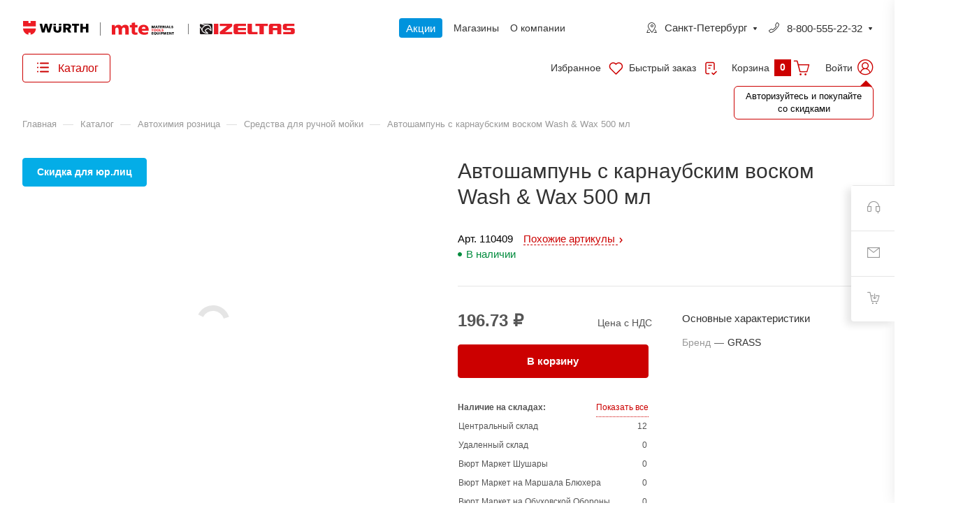

--- FILE ---
content_type: text/html; charset=UTF-8
request_url: https://wuerthmarket.ru/catalog/grass/artikul/avtoshampun-s-karnaubsskim-voskom-wash-wax-500ml/
body_size: 73519
content:
<!DOCTYPE html>
<html xmlns="http://www.w3.org/1999/xhtml" xml:lang="ru" lang="ru" class="  ">
	<head><link rel="canonical" href="https://wuerthmarket.ru/catalog/grass/artikul/avtoshampun-s-karnaubsskim-voskom-wash-wax-500ml/" />
		<title>Автошампунь с карнаубским воском Wash &amp; Wax 500 мл купить по выгодной цене в интернет-магазине Wurth</title>
		<meta name="viewport" content="initial-scale=1.0, width=device-width, maximum-scale=1" />
		<meta name="HandheldFriendly" content="true" />
		<meta name="yes" content="yes" />
		<meta name="apple-mobile-web-app-status-bar-style" content="black" />
		<meta name="SKYPE_TOOLBAR" content="SKYPE_TOOLBAR_PARSER_COMPATIBLE" />
		<meta http-equiv="Content-Type" content="text/html; charset=UTF-8" />
<meta name="keywords" content="Автошампунь с карнаубским воском Wash &amp;amp; Wax (флакон 500мл), 110409 , Автошампунь с карнаубским воском Wash &amp;amp; Wax 500 мл, Wurth" />
<meta name="description" content="Автошампунь с карнаубским воском Wash &amp;amp; Wax 500 мл купить в интернет-магазине Wurth по выгодной цене. В наличии! Доставка по Спб и Северо-Западу России. Звоните: 8-800-555-22-32" />

<link href="/bitrix/css/aspro.allcorp3/notice.css?16690592323451"  rel="stylesheet" />
<link href="/local/templates/aspro-allcorp3/components/bitrix/catalog/tpl_main_v2/style.css?17661680113095"  rel="stylesheet" />
<link href="/local/templates/aspro-allcorp3/components/w/catalog.element/tpl_main3_v2/style.css?176900901623081"  rel="stylesheet" />
<link href="/local/templates/aspro-allcorp3/components/askaron/askaron.reviews.for.element/summary/style.css?17661680117795"  rel="stylesheet" />
<link href="/local/templates/aspro-allcorp3/css/jquery.fancybox.css?173398860417412"  rel="stylesheet" />
<link href="/local/components/wuerth/popular.items/templates/.default/style.css?17690090169566"  rel="stylesheet" />
<link href="/local/components/wuerth/section.block/templates/.default/style.css?17690090168062"  rel="stylesheet" />
<link href="/local/templates/aspro-allcorp3/css/images_detail.css?1733988604274"  rel="stylesheet" />
<link href="/local/templates/aspro-allcorp3/components/bitrix/menu/auth_menu/style.css?1766004161196"  rel="stylesheet" />
<link href="/local/templates/aspro-allcorp3/components/bitrix/subscribe.edit/tpl_footer_v2/style.css?1752045540199"  rel="stylesheet" />
<link href="/local/templates/aspro-allcorp3/components/askaron/askaron.reviews.new/wuerth/style.css?17339886042738"  data-template-style="true"  rel="stylesheet" />
<link href="/local/templates/aspro-allcorp3/components/askaron/askaron.reviews.for.element/wuerth/style.css?17594067558007"  data-template-style="true"  rel="stylesheet" />
<link href="/local/templates/aspro-allcorp3/css/fonts/montserrat/css/montserrat.min.css?17339886045716"  data-template-style="true"  rel="stylesheet" />
<link href="/local/templates/aspro-allcorp3/css/fonts/literata/css/literata.min.css?17339886046093"  data-template-style="true"  rel="stylesheet" />
<link href="/local/templates/aspro-allcorp3/css/bootstrap.css?1733988604114216"  data-template-style="true"  rel="stylesheet" />
<link href="/local/templates/aspro-allcorp3/css/theme-elements.css?17339886044524"  data-template-style="true"  rel="stylesheet" />
<link href="/local/templates/aspro-allcorp3/css/jquery.mCustomScrollbar.min.css?173398860442839"  data-template-style="true"  rel="stylesheet" />
<link href="/local/templates/aspro-allcorp3/vendor/css/ripple.css?1766168011983"  data-template-style="true"  rel="stylesheet" />
<link href="/local/templates/aspro-allcorp3/css/animation/animate.min.css?173398860452789"  data-template-style="true"  rel="stylesheet" />
<link href="/local/templates/aspro-allcorp3/css/animation/animation_ext.css?17339886045902"  data-template-style="true"  rel="stylesheet" />
<link href="/local/templates/aspro-allcorp3/vendor/css/carousel/owl/owl.carousel.css?17339886054744"  data-template-style="true"  rel="stylesheet" />
<link href="/local/templates/aspro-allcorp3/vendor/css/carousel/owl/owl.theme.default.css?17339886051380"  data-template-style="true"  rel="stylesheet" />
<link href="/local/templates/aspro-allcorp3/css/buttons.css?173398860416829"  data-template-style="true"  rel="stylesheet" />
<link href="/local/templates/aspro-allcorp3/css/svg.css?17339886043462"  data-template-style="true"  rel="stylesheet" />
<link href="/local/templates/aspro-allcorp3/css/header.css?176638694141603"  data-template-style="true"  rel="stylesheet" />
<link href="/local/templates/aspro-allcorp3/css/footer.css?175922476219304"  data-template-style="true"  rel="stylesheet" />
<link href="/local/templates/aspro-allcorp3/css/menu-top.css?173398860421423"  data-template-style="true"  rel="stylesheet" />
<link href="/local/templates/aspro-allcorp3/css/mega-menu.css?17339886041955"  data-template-style="true"  rel="stylesheet" />
<link href="/local/templates/aspro-allcorp3/css/mobile-header.css?17339886043986"  data-template-style="true"  rel="stylesheet" />
<link href="/local/templates/aspro-allcorp3/css/mobile-menu.css?17518936266069"  data-template-style="true"  rel="stylesheet" />
<link href="/local/templates/aspro-allcorp3/css/header-fixed.css?17518936261252"  data-template-style="true"  rel="stylesheet" />
<link href="/local/templates/aspro-allcorp3/css/search-title.css?17339886044023"  data-template-style="true"  rel="stylesheet" />
<link href="/local/templates/aspro-allcorp3/css/page-title-breadcrumb-pagination.css?17519882495690"  data-template-style="true"  rel="stylesheet" />
<link href="/local/templates/aspro-allcorp3/css/social-icons.css?173398860415855"  data-template-style="true"  rel="stylesheet" />
<link href="/local/templates/aspro-allcorp3/css/left-menu.css?17339886044748"  data-template-style="true"  rel="stylesheet" />
<link href="/local/templates/aspro-allcorp3/css/top-menu.css?175189362613195"  data-template-style="true"  rel="stylesheet" />
<link href="/local/templates/aspro-allcorp3/css/detail-gallery.css?17339886049316"  data-template-style="true"  rel="stylesheet" />
<link href="/local/templates/aspro-allcorp3/css/detail.css?17651852823022"  data-template-style="true"  rel="stylesheet" />
<link href="/local/templates/aspro-allcorp3/css/banners.css?173398860441976"  data-template-style="true"  rel="stylesheet" />
<link href="/local/templates/aspro-allcorp3/css/yandex-map.css?173398860417014"  data-template-style="true"  rel="stylesheet" />
<link href="/local/templates/aspro-allcorp3/css/bg-banner.css?17339886043571"  data-template-style="true"  rel="stylesheet" />
<link href="/local/templates/aspro-allcorp3/css/smart-filter.css?173398860432388"  data-template-style="true"  rel="stylesheet" />
<link href="/local/templates/aspro-allcorp3/css/basket.css?17339886049455"  data-template-style="true"  rel="stylesheet" />
<link href="/local/templates/aspro-allcorp3/css/contacts.css?173398860410600"  data-template-style="true"  rel="stylesheet" />
<link href="/local/templates/aspro-allcorp3/css/regions.css?17339886047755"  data-template-style="true"  rel="stylesheet" />
<link href="/local/templates/aspro-allcorp3/css/profile.css?17339886048501"  data-template-style="true"  rel="stylesheet" />
<link href="/local/templates/aspro-allcorp3/css/item-views.css?1733988604545"  data-template-style="true"  rel="stylesheet" />
<link href="/local/templates/aspro-allcorp3/css/catalog.css?17339886047095"  data-template-style="true"  rel="stylesheet" />
<link href="/local/templates/aspro-allcorp3/css/reviews.css?1733988604461"  data-template-style="true"  rel="stylesheet" />
<link href="/local/templates/aspro-allcorp3/css/h1-normal.css?1733988604294"  data-template-style="true"  rel="stylesheet" />
<link href="/local/templates/aspro-allcorp3/css/blocks/arrows.css?17339886041883"  data-template-style="true"  rel="stylesheet" />
<link href="/local/templates/aspro-allcorp3/css/blocks/ask-block.css?1733988604274"  data-template-style="true"  rel="stylesheet" />
<link href="/local/templates/aspro-allcorp3/css/blocks/back-url.css?1733988604689"  data-template-style="true"  rel="stylesheet" />
<link href="/local/templates/aspro-allcorp3/css/blocks/chars.css?17661680114959"  data-template-style="true"  rel="stylesheet" />
<link href="/local/templates/aspro-allcorp3/css/blocks/controls.css?17661680113249"  data-template-style="true"  rel="stylesheet" />
<link href="/local/templates/aspro-allcorp3/css/blocks/countdown.css?17339886042277"  data-template-style="true"  rel="stylesheet" />
<link href="/local/templates/aspro-allcorp3/css/blocks/cross.css?1733988604974"  data-template-style="true"  rel="stylesheet" />
<link href="/local/templates/aspro-allcorp3/css/blocks/dark-light-theme.css?17339886042521"  data-template-style="true"  rel="stylesheet" />
<link href="/local/templates/aspro-allcorp3/css/blocks/docs.css?17339886042114"  data-template-style="true"  rel="stylesheet" />
<link href="/local/templates/aspro-allcorp3/css/blocks/file-type.css?1733988604998"  data-template-style="true"  rel="stylesheet" />
<link href="/local/templates/aspro-allcorp3/css/blocks/flexbox.css?17339886042586"  data-template-style="true"  rel="stylesheet" />
<link href="/local/templates/aspro-allcorp3/css/blocks/gallery.css?17339886042451"  data-template-style="true"  rel="stylesheet" />
<link href="/local/templates/aspro-allcorp3/css/blocks/grid-list.css?17339886046041"  data-template-style="true"  rel="stylesheet" />
<link href="/local/templates/aspro-allcorp3/css/blocks/hint.css?17339886043214"  data-template-style="true"  rel="stylesheet" />
<link href="/local/templates/aspro-allcorp3/css/blocks/icon-block.css?17661680114687"  data-template-style="true"  rel="stylesheet" />
<link href="/local/templates/aspro-allcorp3/css/blocks/images.css?17661680111849"  data-template-style="true"  rel="stylesheet" />
<link href="/local/templates/aspro-allcorp3/css/blocks/line-block.css?17661680115602"  data-template-style="true"  rel="stylesheet" />
<link href="/local/templates/aspro-allcorp3/css/blocks/mobile-scrolled.css?1766168011937"  data-template-style="true"  rel="stylesheet" />
<link href="/local/templates/aspro-allcorp3/css/blocks/popup.css?17661680115051"  data-template-style="true"  rel="stylesheet" />
<link href="/local/templates/aspro-allcorp3/css/blocks/prices.css?1733988604686"  data-template-style="true"  rel="stylesheet" />
<link href="/local/templates/aspro-allcorp3/css/blocks/rating.css?1733988604160"  data-template-style="true"  rel="stylesheet" />
<link href="/local/templates/aspro-allcorp3/css/blocks/right-dock.css?17661680111550"  data-template-style="true"  rel="stylesheet" />
<link href="/local/templates/aspro-allcorp3/css/blocks/scroller.css?17339886042249"  data-template-style="true"  rel="stylesheet" />
<link href="/local/templates/aspro-allcorp3/css/blocks/share.css?17339886042616"  data-template-style="true"  rel="stylesheet" />
<link href="/local/templates/aspro-allcorp3/css/blocks/social-list.css?1733988604382"  data-template-style="true"  rel="stylesheet" />
<link href="/local/templates/aspro-allcorp3/css/blocks/sticker.css?17661680114012"  data-template-style="true"  rel="stylesheet" />
<link href="/local/templates/aspro-allcorp3/css/blocks/sticky.css?1766168011255"  data-template-style="true"  rel="stylesheet" />
<link href="/local/templates/aspro-allcorp3/css/blocks/tabs.css?17661680116888"  data-template-style="true"  rel="stylesheet" />
<link href="/local/templates/aspro-allcorp3/css/blocks/toggle.css?17661680111265"  data-template-style="true"  rel="stylesheet" />
<link href="/local/templates/aspro-allcorp3/css/blocks/video-block.css?17661680111990"  data-template-style="true"  rel="stylesheet" />
<link href="/local/templates/.default/ajax/ajax.css?1733988604448"  data-template-style="true"  rel="stylesheet" />
<link href="/tools/css/productcard.css?17224209041201"  data-template-style="true"  rel="stylesheet" />
<link href="/tools/iexForm/iexform.css?173089590316871"  data-template-style="true"  rel="stylesheet" />
<link href="/tools/iexModal/iexModal.css?172595940310558"  data-template-style="true"  rel="stylesheet" />
<link href="/tools/wAuth/styles.css?17310546014122"  data-template-style="true"  rel="stylesheet" />
<link href="/local/templates/aspro-allcorp3/components/bitrix/menu/tpl_menu_new_v2/style.css?17339886046497"  data-template-style="true"  rel="stylesheet" />
<link href="/tools/php/iexVueSearch/iexVueSearch.css?17593129763234"  data-template-style="true"  rel="stylesheet" />
<link href="/bitrix/components/aspro/social.info.allcorp3/templates/.default/style.css?17339886031584"  data-template-style="true"  rel="stylesheet" />
<link href="/local/templates/aspro-allcorp3/components/bitrix/breadcrumb/tpl_main_v2/style.css?17339886042140"  data-template-style="true"  rel="stylesheet" />
<link href="/local/templates/aspro-allcorp3/components/bitrix/menu/tpl_left_catalog/style.css?17339886041174"  data-template-style="true"  rel="stylesheet" />
<link href="/bitrix/components/aspro/marketing.popup.allcorp3/templates/.default/style.css?17339886035774"  data-template-style="true"  rel="stylesheet" />
<link href="/local/templates/aspro-allcorp3/components/bitrix/search.page/tpl_header_fixed/style.css?1766168011391"  data-template-style="true"  rel="stylesheet" />
<link href="/local/templates/aspro-allcorp3/components/w/basket.allcorp3/tpl_fly_v2/style.css?173398860463"  data-template-style="true"  rel="stylesheet" />
<link href="/local/templates/aspro-allcorp3/styles.css?175386573728774"  data-template-style="true"  rel="stylesheet" />
<link href="/local/templates/aspro-allcorp3/template_styles.css?175023747636445"  data-template-style="true"  rel="stylesheet" />
<link href="/local/templates/aspro-allcorp3/css/owl-styles.css?175198853016547"  data-template-style="true"  rel="stylesheet" />
<link href="/local/templates/aspro-allcorp3/css/form.css?175204402921519"  data-template-style="true"  rel="stylesheet" />
<link href="/local/templates/aspro-allcorp3/css/colored.css?17339886046751"  data-template-style="true"  rel="stylesheet" />
<link href="/local/templates/aspro-allcorp3/css/responsive.css?17339886041838"  data-template-style="true"  rel="stylesheet" />
<link href="/local/templates/aspro-allcorp3/themes/custom_s1/colors.css?17696134316200"  data-template-style="true"  rel="stylesheet" />
<link href="/local/templates/aspro-allcorp3/css/width-2.css?17339886045885"  data-template-style="true"  rel="stylesheet" />
<link href="/local/templates/aspro-allcorp3/css/fonts/font-10.css?1733988604627"  data-template-style="true"  rel="stylesheet" />
<link href="/local/templates/aspro-allcorp3/css/custom.css?176600416178328"  data-template-style="true"  rel="stylesheet" />
<script>if(!window.BX)window.BX={};if(!window.BX.message)window.BX.message=function(mess){if(typeof mess==='object'){for(let i in mess) {BX.message[i]=mess[i];} return true;}};</script>
<script>(window.BX||top.BX).message({"pull_server_enabled":"N","pull_config_timestamp":0,"shared_worker_allowed":"Y","pull_guest_mode":"N","pull_guest_user_id":0,"pull_worker_mtime":1768068680});(window.BX||top.BX).message({"PULL_OLD_REVISION":"Для продолжения корректной работы с сайтом необходимо перезагрузить страницу."});</script>
<script>(window.BX||top.BX).message({"JS_CORE_LOADING":"Загрузка...","JS_CORE_NO_DATA":"- Нет данных -","JS_CORE_WINDOW_CLOSE":"Закрыть","JS_CORE_WINDOW_EXPAND":"Развернуть","JS_CORE_WINDOW_NARROW":"Свернуть в окно","JS_CORE_WINDOW_SAVE":"Сохранить","JS_CORE_WINDOW_CANCEL":"Отменить","JS_CORE_WINDOW_CONTINUE":"Продолжить","JS_CORE_H":"ч","JS_CORE_M":"м","JS_CORE_S":"с","JSADM_AI_HIDE_EXTRA":"Скрыть лишние","JSADM_AI_ALL_NOTIF":"Показать все","JSADM_AUTH_REQ":"Требуется авторизация!","JS_CORE_WINDOW_AUTH":"Войти","JS_CORE_IMAGE_FULL":"Полный размер"});</script>

<script src="/bitrix/js/main/core/core.js?1768068840511455"></script>

<script>BX.Runtime.registerExtension({"name":"main.core","namespace":"BX","loaded":true});</script>
<script>BX.setJSList(["\/bitrix\/js\/main\/core\/core_ajax.js","\/bitrix\/js\/main\/core\/core_promise.js","\/bitrix\/js\/main\/polyfill\/promise\/js\/promise.js","\/bitrix\/js\/main\/loadext\/loadext.js","\/bitrix\/js\/main\/loadext\/extension.js","\/bitrix\/js\/main\/polyfill\/promise\/js\/promise.js","\/bitrix\/js\/main\/polyfill\/find\/js\/find.js","\/bitrix\/js\/main\/polyfill\/includes\/js\/includes.js","\/bitrix\/js\/main\/polyfill\/matches\/js\/matches.js","\/bitrix\/js\/ui\/polyfill\/closest\/js\/closest.js","\/bitrix\/js\/main\/polyfill\/fill\/main.polyfill.fill.js","\/bitrix\/js\/main\/polyfill\/find\/js\/find.js","\/bitrix\/js\/main\/polyfill\/matches\/js\/matches.js","\/bitrix\/js\/main\/polyfill\/core\/dist\/polyfill.bundle.js","\/bitrix\/js\/main\/core\/core.js","\/bitrix\/js\/main\/polyfill\/intersectionobserver\/js\/intersectionobserver.js","\/bitrix\/js\/main\/lazyload\/dist\/lazyload.bundle.js","\/bitrix\/js\/main\/polyfill\/core\/dist\/polyfill.bundle.js","\/bitrix\/js\/main\/parambag\/dist\/parambag.bundle.js"]);
</script>
<script>(window.BX||top.BX).message({"NOTICE_ADDED2CART":"В корзине","NOTICE_CLOSE":"Закрыть","NOTICE_MORE":"и ещё #COUNT# #PRODUCTS#","NOTICE_PRODUCT0":"товаров","NOTICE_PRODUCT1":"товар","NOTICE_PRODUCT2":"товара","NOTICE_ADDED2COMPARE":"В сравнении","NOTICE_AUTHORIZED":"Вы успешно авторизовались"});</script>
<script>BX.Runtime.registerExtension({"name":"aspro_notice","namespace":"window","loaded":true});</script>
<script>BX.Runtime.registerExtension({"name":"aspro_fancybox","namespace":"window","loaded":true});</script>
<script>BX.Runtime.registerExtension({"name":"aspro_item_action","namespace":"window","loaded":true});</script>
<script>BX.Runtime.registerExtension({"name":"aspro_images_detail","namespace":"window","loaded":true});</script>
<script>BX.Runtime.registerExtension({"name":"aspro_logo_depend_banners","namespace":"window","loaded":true});</script>
<script>(window.BX||top.BX).message({"LANGUAGE_ID":"ru","FORMAT_DATE":"DD.MM.YYYY","FORMAT_DATETIME":"DD.MM.YYYY HH:MI:SS","COOKIE_PREFIX":"WUERTH_SM","SERVER_TZ_OFFSET":"10800","UTF_MODE":"Y","SITE_ID":"s1","SITE_DIR":"\/","USER_ID":"","SERVER_TIME":1769941970,"USER_TZ_OFFSET":0,"USER_TZ_AUTO":"Y","bitrix_sessid":"c8adaec4950a9ed6a19d73e28f666472"});</script>


<script src="/bitrix/js/pull/protobuf/protobuf.js?1668787258274055"></script>
<script src="/bitrix/js/pull/protobuf/model.js?166878725870928"></script>
<script src="/bitrix/js/main/core/core_promise.js?16687872445220"></script>
<script src="/bitrix/js/rest/client/rest.client.js?166878725817414"></script>
<script src="/bitrix/js/pull/client/pull.client.js?176806868183861"></script>
<script src="/bitrix/js/main/ajax.js?166878724435509"></script>
<script src="/bitrix/js/aspro.allcorp3/notice.js?166905923225190"></script>
<script data-skip-moving='true'>window['asproRecaptcha'] = {params: {'recaptchaColor':'','recaptchaLogoShow':'','recaptchaSize':'','recaptchaBadge':'','recaptchaLang':'ru'},key: '6LcTOHwmAAAAAKBT2Dy1yuWEX07JgwoIUdb7JsQ5',ver: '3'};</script>
<script data-skip-moving='true'>!function(c,t,n,p){function s(e){var a=t.getElementById(e);if(a&&!(a.className.indexOf("g-recaptcha")<0)&&c.grecaptcha)if("3"==c[p].ver)a.innerHTML='<textarea class="g-recaptcha-response" style="display:none;resize:0;" name="g-recaptcha-response"></textarea>',grecaptcha.ready(function(){grecaptcha.execute(c[p].key,{action:"maxscore"}).then(function(e){a.innerHTML='<textarea class="g-recaptcha-response" style="display:none;resize:0;" name="g-recaptcha-response">'+e+"</textarea>"})});else{if(a.children.length)return;var r=grecaptcha.render(e,{sitekey:c[p].key+"",theme:c[p].params.recaptchaColor+"",size:c[p].params.recaptchaSize+"",callback:"onCaptchaVerify"+c[p].params.recaptchaSize,badge:c[p].params.recaptchaBadge});$(a).attr("data-widgetid",r)}}c.onLoadRenderRecaptcha=function(){var e=[];for(var a in c[n].args)if(c[n].args.hasOwnProperty(a)){var r=c[n].args[a][0];-1==e.indexOf(r)&&(e.push(r),s(r))}c[n]=function(e){s(e)}},c[n]=c[n]||function(){var e,a,r;c[n].args=c[n].args||[],c[n].args.push(arguments),a="recaptchaApiLoader",(e=t).getElementById(a)||((r=e.createElement("script")).id=a,r.src="//www.google.com/recaptcha/api.js?hl="+c[p].params.recaptchaLang+"&onload=onLoadRenderRecaptcha&render="+("3"==c[p].ver?c[p].key:"explicit"),e.head.appendChild(r))}}(window,document,"renderRecaptchaById","asproRecaptcha");</script>
<script data-skip-moving='true'>!function(){function d(a){for(var e=a;e;)if("form"===(e=e.parentNode).nodeName.toLowerCase())return e;return null}function i(a){var e=[],t=null,n=!1;void 0!==a&&(n=null!==a),t=n?a.getElementsByTagName("input"):document.getElementsByName("captcha_word");for(var r=0;r<t.length;r++)"captcha_word"===t[r].name&&e.push(t[r]);return e}function l(a){for(var e=[],t=a.getElementsByTagName("img"),n=0;n<t.length;n++)!/\/bitrix\/tools\/captcha.php\?(captcha_code|captcha_sid)=[^>]*?/i.test(t[n].src)&&"captcha"!==t[n].id||e.push(t[n]);return e}function h(a){var e="recaptcha-dynamic-"+(new Date).getTime();if(null!==document.getElementById(e)){for(var t=null;t=Math.floor(65535*Math.random()),null!==document.getElementById(e+t););e+=t}var n=document.createElement("div");n.id=e,n.className="g-recaptcha",n.attributes["data-sitekey"]=window.asproRecaptcha.key,a.parentNode&&(a.parentNode.className+=" recaptcha_text",a.parentNode.replaceChild(n,a)),"3"==window.asproRecaptcha.ver&&(a.closest(".captcha-row").style.display="none"),renderRecaptchaById(e)}function a(){for(var a,e,t,n,r=function(){var a=i(null);if(0===a.length)return[];for(var e=[],t=0;t<a.length;t++){var n=d(a[t]);null!==n&&e.push(n)}return e}(),c=0;c<r.length;c++){var o=r[c],p=i(o);if(0!==p.length){var s=l(o);if(0!==s.length){for(a=0;a<p.length;a++)h(p[a]);for(a=0;a<s.length;a++)t=s[a],n="[data-uri]",t.attributes.src=n,t.style.display="none","src"in t&&(t.parentNode&&-1===t.parentNode.className.indexOf("recaptcha_tmp_img")&&(t.parentNode.className+=" recaptcha_tmp_img"),t.src=n);e=o,"function"==typeof $&&$(e).find(".captcha-row label > span").length&&$(e).find(".captcha-row label > span").html(BX.message("RECAPTCHA_TEXT")+' <span class="star">*</span>')}}}}document.addEventListener?document.addEventListener("DOMNodeInserted",function(){try{return(function(){if("undefined"!=typeof renderRecaptchaById)for(var a=document.getElementsByClassName("g-recaptcha"),e=0;e<a.length;e++){var t=a[e];if(0===t.innerHTML.length){var n=t.id;if("string"==typeof n&&0!==n.length){if("3"==window.asproRecaptcha.ver)t.closest(".captcha-row").style.display="none";else if("function"==typeof $){var r=$(t).closest(".captcha-row");r.length&&(r.addClass(window.asproRecaptcha.params.recaptchaSize+" logo_captcha_"+window.asproRecaptcha.params.recaptchaLogoShow+" "+window.asproRecaptcha.params.recaptchaBadge),r.find(".captcha_image").addClass("recaptcha_tmp_img"),r.find(".captcha_input").addClass("recaptcha_text"),"invisible"!==window.asproRecaptcha.params.recaptchaSize&&(r.find("input.recaptcha").length||$('<input type="text" class="recaptcha" value="" />').appendTo(r)))}renderRecaptchaById(n)}}}}(),window.renderRecaptchaById&&window.asproRecaptcha&&window.asproRecaptcha.key)?(a(),!0):(console.error("Bad captcha keys or module error"),!0)}catch(a){return console.error(a),!0}},!1):console.warn("Your browser does not support dynamic ReCaptcha replacement")}();</script>
<script>
					(function () {
						"use strict";

						var counter = function ()
						{
							var cookie = (function (name) {
								var parts = ("; " + document.cookie).split("; " + name + "=");
								if (parts.length == 2) {
									try {return JSON.parse(decodeURIComponent(parts.pop().split(";").shift()));}
									catch (e) {}
								}
							})("BITRIX_CONVERSION_CONTEXT_s1");

							if (cookie && cookie.EXPIRE >= BX.message("SERVER_TIME"))
								return;

							var request = new XMLHttpRequest();
							request.open("POST", "/bitrix/tools/conversion/ajax_counter.php", true);
							request.setRequestHeader("Content-type", "application/x-www-form-urlencoded");
							request.send(
								"SITE_ID="+encodeURIComponent("s1")+
								"&sessid="+encodeURIComponent(BX.bitrix_sessid())+
								"&HTTP_REFERER="+encodeURIComponent(document.referrer)
							);
						};

						if (window.frameRequestStart === true)
							BX.addCustomEvent("onFrameDataReceived", counter);
						else
							BX.ready(counter);
					})();
				</script>
<script>BX.message({'JS_REQUIRED':'Заполните это поле!','JS_FORMAT':'Неверный формат!','JS_FILE_EXT':'Недопустимое расширение файла!','JS_PASSWORD_COPY':'Пароли не совпадают!','JS_PASSWORD_LENGTH':'Минимум 6 символов!','JS_ERROR':'Неверно заполнено поле!','JS_FILE_SIZE':'Максимальный размер 5мб!','JS_FILE_BUTTON_NAME':'Выберите файл','JS_FILE_DEFAULT':'Файл не найден','JS_DATE':'Некорректная дата!','JS_DATETIME':'Некорректная дата/время!','JS_REQUIRED_LICENSES':'Согласитесь с условиями','S_CALLBACK':'Заказать звонок','S_QUESTION':'Задать вопрос','S_ASK_QUESTION':'Задать вопрос','S_FEEDBACK':'Оставить отзыв','ERROR_INCLUDE_MODULE_DIGITAL_TITLE':'Ошибка подключения модуля &laquo;Аспро: Корпоративный сайт 3.0&raquo;','ERROR_INCLUDE_MODULE_DIGITAL_TEXT':'Ошибка подключения модуля &laquo;Аспро: Корпоративный сайт 3.0&raquo;.<br />Пожалуйста установите модуль и повторите попытку','S_SERVICES':'Наши услуги','S_SERVICES_SHORT':'Услуги','S_TO_ALL_SERVICES':'Все услуги','S_CATALOG':'Каталог товаров','S_CATALOG_SHORT':'Каталог','S_TO_ALL_CATALOG':'Весь каталог','S_CATALOG_FAVORITES':'Наши товары','S_CATALOG_FAVORITES_SHORT':'Товары','S_NEWS':'Новости','S_TO_ALL_NEWS':'Все новости','S_COMPANY':'О компании','S_OTHER':'Прочее','S_CONTENT':'Контент','T_JS_ARTICLE':'Артикул: ','T_JS_NAME':'Наименование: ','T_JS_PRICE':'Цена: ','T_JS_QUANTITY':'Количество: ','T_JS_SUMM':'Сумма: ','FANCY_CLOSE':'Закрыть','FANCY_NEXT':'Вперед','FANCY_PREV':'Назад','CUSTOM_COLOR_CHOOSE':'Выбрать','CUSTOM_COLOR_CANCEL':'Отмена','S_MOBILE_MENU':'Меню','DIGITAL_T_MENU_BACK':'Назад','DIGITAL_T_MENU_CALLBACK':'Обратная связь','DIGITAL_T_MENU_CONTACTS_TITLE':'Будьте на связи','TITLE_BASKET':'В корзине товаров на #SUMM#','BASKET_SUMM':'#SUMM#','EMPTY_BASKET':'Корзина пуста','TITLE_BASKET_EMPTY':'Корзина пуста','BASKET':'Корзина','SEARCH_TITLE':'Поиск','SOCIAL_TITLE':'Оставайтесь на связи','LOGIN':'Войти','MY_CABINET':'Кабинет','SUBSCRIBE_TITLE':'Будьте всегда в курсе','HEADER_SCHEDULE':'Время работы','SEO_TEXT':'SEO описание','COMPANY_IMG':'Картинка компании','COMPANY_TEXT':'Описание компании','JS_RECAPTCHA_ERROR':'Пройдите проверку','JS_PROCESSING_ERROR':'Согласитесь с условиями!','CONFIG_SAVE_SUCCESS':'Настройки сохранены','CONFIG_SAVE_FAIL':'Ошибка сохранения настроек','CLEAR_FILE':'Отменить','ALL_TIME':'За все время','ALL_SECTIONS_PROJECT':'Все проекты','RELOAD_PAGE':'Обновить страницу','REFRESH':'Поменять картинку','RECAPTCHA_TEXT':'Подтвердите, что вы не робот','SHOW':'Еще','HIDE':'Скрыть','FILTER_EXPAND_VALUES':'Показать все','FILTER_HIDE_VALUES':'Свернуть','COUNTDOWN_SEC':'сек','COUNTDOWN_MIN':'мин','COUNTDOWN_HOUR':'час','COUNTDOWN_DAY0':'дн','COUNTDOWN_DAY1':'дн','COUNTDOWN_DAY2':'дн','COUNTDOWN_WEAK0':'Недель','COUNTDOWN_WEAK1':'Неделя','COUNTDOWN_WEAK2':'Недели','COUNTDOWN_MONTH0':'Месяцев','COUNTDOWN_MONTH1':'Месяц','COUNTDOWN_MONTH2':'Месяца','COUNTDOWN_YEAR0':'Лет','COUNTDOWN_YEAR1':'Год','COUNTDOWN_YEAR2':'Года','COUNTDOWN_COMPACT_SEC':'с','COUNTDOWN_COMPACT_MIN':'м','COUNTDOWN_COMPACT_HOUR':'ч','COUNTDOWN_COMPACT_DAY':'д','COUNTDOWN_COMPACT_WEAK':'н','COUNTDOWN_COMPACT_MONTH':'м','COUNTDOWN_COMPACT_YEAR0':'л','COUNTDOWN_COMPACT_YEAR1':'г','SALE':'Акции','BUSINESS':'Для бизнеса','FIZ_FACE':'Физ лицам','SHOPS':'Магазины','FAVORITES':'Избранное','FAST_ORDER':'Быстрый заказ'})</script>

				<script data-skip-moving="true" src="/bitrix/js/aspro.allcorp3/jquery/jquery-2.1.3.min.js"></script>
				<script data-skip-moving="true" src="/local/templates/aspro-allcorp3/js/speed.min.js?=1733988605"></script>
			
<style>html {--theme-base-color: #cc0000;--theme-base-opacity-color: #cc00001a;--theme-more-color: #cc0000;--theme-border-radius:4px;--theme-text-transform:none;--theme-letter-spacing:normal;--theme-button-font-size:0%;--theme-button-padding-2px:0%;--theme-button-padding-1px:0%;--theme-more-color-hue:0;--theme-more-color-saturation:100%;--theme-more-color-lightness:40%;--theme-base-color-hue:0;--theme-base-color-saturation:100%;--theme-base-color-lightness:40%;--theme-lightness-hover-diff:6%}</style>
<style>.switcher-title {font-family: "Literata", Arial, sans-serif;}</style>
<link href="/local/templates/aspro-allcorp3/css/print.css?173398860414936" data-template-style="true" rel="stylesheet" media="print">
<script>window.lazySizesConfig = window.lazySizesConfig || {};lazySizesConfig.loadMode = 1;lazySizesConfig.expand = 200;lazySizesConfig.expFactor = 1;lazySizesConfig.hFac = 0.1;</script>
<script src="/local/templates/aspro-allcorp3/vendor/lazysizes.min.js" data-skip-moving="true" defer=""></script>
<script src="/local/templates/aspro-allcorp3/vendor/ls.unveilhooks.min.js" data-skip-moving="true" defer=""></script>
<script data-skip-moving="true" src="/local/templates/aspro-allcorp3/js/actual.counter.min.js?=1733988605" defer></script>
<link rel="shortcut icon" href="/favicon.ico" type="image/x-icon" />
<link rel="apple-touch-icon" sizes="180x180" href="/upload/CAllcorp3/6e6/v5xx3rdfy3uwb6mk9cgn7l711jw55o0b/logo-touch.png" />
<link rel="alternate" media="only screen and (max-width: 640px)" href="https://wuerthmarket.ru/catalog/grass/artikul/avtoshampun-s-karnaubsskim-voskom-wash-wax-500ml/"/>
<meta property="og:title" content="Автошампунь с карнаубским воском Wash &amp; Wax 500 мл купить по выгодной цене в интернет-магазине Wurth" />
<meta property="og:type" content="website" />
<meta property="og:image" content="https://wuerthmarket.ru/logo.png" />
<link rel="image_src" href="https://wuerthmarket.ru/logo.png"  />
<meta property="og:url" content="https://wuerthmarket.ru/catalog/grass/artikul/avtoshampun-s-karnaubsskim-voskom-wash-wax-500ml/" />
<meta property="og:description" content="Автошампунь с карнаубским воском Wash &amp; Wax 500 мл купить в интернет-магазине Wurth по выгодной цене. В наличии! Доставка по Спб и Северо-Западу России. Звоните: 8-800-555-22-32" />



<script src="/local/templates/aspro-allcorp3/js/observer.js?17339886057026"></script>
<script src="/local/templates/aspro-allcorp3/vendor/jquery.easing.js?17339886058897"></script>
<script src="/local/templates/aspro-allcorp3/vendor/jquery.cookie.js?17339886052426"></script>
<script src="/local/templates/aspro-allcorp3/vendor/bootstrap.js?173398860527908"></script>
<script src="/local/templates/aspro-allcorp3/vendor/jquery.validate.min.js?173398860522254"></script>
<script src="/local/templates/aspro-allcorp3/vendor/js/ripple.js?17339886054702"></script>
<script src="/local/templates/aspro-allcorp3/js/detectmobilebrowser.js?17339886052203"></script>
<script src="/local/templates/aspro-allcorp3/js/matchMedia.js?17339886051585"></script>
<script src="/local/templates/aspro-allcorp3/js/jquery.actual.min.js?17339886051239"></script>
<script src="/local/templates/aspro-allcorp3/js/jquery-ui.min.js?173398860532162"></script>
<script src="/local/templates/aspro-allcorp3/js/jquery.plugin.min.js?17339886053356"></script>
<script src="/local/templates/aspro-allcorp3/js/jquery.alphanumeric.js?17339886051972"></script>
<script src="/local/templates/aspro-allcorp3/js/jquery.autocomplete.js?173398860532714"></script>
<script src="/local/templates/aspro-allcorp3/js/jquery.mobile.custom.touch.min.js?17339886057743"></script>
<script src="/local/templates/aspro-allcorp3/js/jquery.mCustomScrollbar.js?1733988605121783"></script>
<script src="/local/templates/aspro-allcorp3/js/jqModal.js?173398860511178"></script>
<script src="/local/templates/aspro-allcorp3/js/jquery.uniform.min.js?17339886058308"></script>
<script src="/local/templates/aspro-allcorp3/vendor/js/carousel/owl/owl.carousel.js?173398860592431"></script>
<script src="/local/templates/aspro-allcorp3/js/jquery.countdown.min.js?173398860521419"></script>
<script src="/local/templates/aspro-allcorp3/js/jquery.countdown-ru.js?17339886051885"></script>
<script src="/local/templates/aspro-allcorp3/js/scrollTabs.js?173398860513885"></script>
<script src="/local/templates/aspro-allcorp3/js/blocks/controls.js?17339886057330"></script>
<script src="/local/templates/aspro-allcorp3/js/blocks/hover-block.js?1733988605948"></script>
<script src="/local/templates/aspro-allcorp3/js/blocks/mobile.js?17339886057502"></script>
<script src="/local/templates/aspro-allcorp3/js/blocks/selectOffer.js?17339886053002"></script>
<script src="/local/templates/aspro-allcorp3/js/blocks/tabs-history.js?17339886051386"></script>
<script src="/local/templates/aspro-allcorp3/js/general.js?1757487928193754"></script>
<script src="/local/templates/aspro-allcorp3/js/custom.js?176494439414661"></script>
<script src="/tools/iexForm/iexform.bundle.js?1765461172266762"></script>
<script src="/tools/iexModal/iexModal.bundle.js?1739259903157209"></script>
<script src="/tools/wAuth/formsInit.js?176710993513079"></script>
<script src="/local/templates/aspro-allcorp3/components/bitrix/menu/tpl_menu_new_v2/script.js?17339886043165"></script>
<script src="/tools/php/iexVueSearch/loader.js?17518936261537"></script>
<script src="/tools/php/iexVueSearch/axios/axios.min.js?173398860517843"></script>
<script src="/tools/php/iexVueSearch/vuejs/vue.global.prod.js?1733988605112265"></script>
<script src="/tools/php/iexVueSearch/vuejs/vue3-sfc-loader.js?17339886051412690"></script>
<script src="/local/templates/aspro-allcorp3/components/bitrix/menu/tpl_left_catalog/script.js?17339886041165"></script>
<script src="/bitrix/components/aspro/marketing.popup.allcorp3/templates/.default/script.js?17339886031398"></script>
<script src="/local/templates/aspro-allcorp3/components/bitrix/search.page/tpl_header_fixed/script.js?176616801110536"></script>
<script src="/local/templates/aspro-allcorp3/components/w/basket.allcorp3/tpl_fly_v2/script.js?1733988604553"></script>
<script src="/local/templates/aspro-allcorp3/js/logo_depend_banners.js?17339886052950"></script>
<script src="/local/templates/aspro-allcorp3/js/jquery.inputmask.bundle.min.js?173398860570933"></script>
<script src="/local/templates/aspro-allcorp3/js/jquery.history.js?173398860521571"></script>
<script src="/local/templates/aspro-allcorp3/components/w/catalog.element/tpl_main3_v2/script.js?17661680111363"></script>
<script src="/local/templates/aspro-allcorp3/js/jquery.fancybox.js?1733988605160667"></script>
<script src="/local/templates/aspro-allcorp3/js/item-action.js?17339886052750"></script>
<script src="/local/templates/aspro-allcorp3/components/aspro/regionality.list.allcorp3/tpl_popup_regions_v2/script.js?17339886041323"></script>
<script src="/local/templates/aspro-allcorp3/js/phones.js?17339886051014"></script>
<script src="/local/templates/aspro-allcorp3/components/bitrix/subscribe.edit/tpl_footer_v2/script.js?1733988604124"></script>

						<script>
		document.fonts.onloadingdone = function() {
			if (typeof CheckTopMenuDotted === 'function') {
				CheckTopMenuDotted();
			}
		}
		</script>
		
        	</head>
	<body class="block-wo-title  site_s1   header_padding-150 side_left region_confirm_normal header_fill_gray all_title_2 menu_lowercase_y fixed_y mfixed_n mfixed_view_always title_position_left mmenu_leftside mheader-v1 footer-v1 fill_bg_ header-v6 title-v2 bottom-icons-panel_n with_order with_cabinet with_phones theme-light" id="main" data-site="/">
		<div class="bx_areas">
            




































































<div id="tsl7788" style="display: none">
    </div>


<!-- Yandex.Metrika counter --> <script > (function(m,e,t,r,i,k,a){m[i]=m[i]||function(){(m[i].a=m[i].a||[]).push(arguments)}; m[i].l=1*new Date(); for (var j = 0; j < document.scripts.length; j++) {if (document.scripts[j].src === r) { return; }} k=e.createElement(t),a=e.getElementsByTagName(t)[0],k.async=1,k.src=r,a.parentNode.insertBefore(k,a)}) (window, document, "script", "https://mc.yandex.ru/metrika/tag.js", "ym"); ym(667481, "init", { clickmap:true, trackLinks:true, accurateTrackBounce:true, webvisor:true,
    userParams: {
        UserID: 0,
        SMID: "",
		FID: "63748868",
		LOC: "",
		AUTH: "",
            } ,ecommerce:"dataLayer" }); 

</script> <noscript><div><img class="lazyload "  src="[data-uri]" data-src="https://mc.yandex.ru/watch/667481" style="position:absolute; left:-9999px;" alt="" /></div></noscript> <!-- /Yandex.Metrika counter -->



























<!-- Carrot quest BEGIN -->
<script>
!function(){function t(t,e){return function(){window.carrotquestasync.push(t,arguments)}}if("undefined"==typeof carrotquest){var e=document.createElement("script");e.type="text/javascript",e.async=!0,e.src="https://cdn.carrotquest.app/api.min.js",document.getElementsByTagName("head")[0].appendChild(e),window.carrotquest={},window.carrotquestasync=[],carrotquest.settings={};for(var n=["connect","track","identify","auth","onReady","addCallback","removeCallback","trackMessageInteraction"],a=0;a<n.length;a++)carrotquest[n[a]]=t(n[a])}}(),carrotquest.connect("69888-be46e702e563b8b4ae8ebe82fd");



//запись яндекс ClientID
ym(667481, 'getClientID', function(clientID) {
  carrotquest.identify([{op: 'set_once', key: 'YaClientID', value: 'yclid'+clientID}]);
});

//запись google clientID
function getGCid() {
var match = document.cookie.match('(?:^|;)\\s*_ga=([^;]*)');
var raw = (match) ? decodeURIComponent(match[1]) : null;
if (raw) {
match = raw.match(/(\d+\.\d+)$/);
}
var gacid = (match) ? match[1] : null;
if (gacid) {carrotquest.identify([{op: 'set_once', key: 'gaClientID', value: gacid}]);
}
};
getGCid();

//запись открытия чата
carrotquest.addCallback('messenger_opened', function(data) {
ym(667481, 'reachGoal', 'ChatOpened');
});

//запись начала диалога в чате
carrotquest.addCallback('conversation_started', function(data) {
ym(667481, 'reachGoal', 'ConversationStarted');
});

//запись начала диалога в чате
carrotquest.addCallback('conversation_started', function(data) {
ym(667481, 'reachGoal', 'ConversationStarted');
});

//запись просмотр любого поп-апа или сообщения

carrotquest.addCallback('conversation_opened', function(data) {
    if (data.message) {
         ym(667481, 'reachGoal', 'MessageSeen');
    }
});

//запись ответ на любой поп-ап или сообщение

carrotquest.addCallback('user_replied', function(data) {
    if (data.message) {
       ym(667481, 'reachGoal', 'UserReplied');
} });  


</script>

<!-- Carrot quest END -->        </div>

		
		<div id="panel"></div>


								<script data-skip-moving="true">
			var solutionName = 'arAllcorp3Options';
			var arAsproOptions = window[solutionName] = ({});
		</script>
		<script src="/local/templates/aspro-allcorp3/js/setTheme.php?site_id=s1&site_dir=/" data-skip-moving="true"></script>
		<script>
		var arBasketItems = {};
		if(arAsproOptions.SITE_ADDRESS)
			arAsproOptions.SITE_ADDRESS = arAsproOptions.SITE_ADDRESS.replace(/'/g, "");
		</script>
		<!--'start_frame_cache_options-block'-->			<script>var arBasketItems = [];</script>
		<!--'end_frame_cache_options-block'-->
		<div class="body  hover_">
			<div class="body_media"></div>

			

						<div class="title-v2" data-ajax-block="HEADER" data-ajax-callback="headerInit">
								
<header class="header_6 header  header--with_regions header--narrow   ">
	<div class="header__inner">

		
		<div class="header__top-part  header__top-part--height_89 header__top-part--can-transparent" data-ajax-load-block="HEADER_TOP_PART">
							<div class="maxwidth-theme">
			
			<div class="header__top-inner">

                <div class="line-block line-block--40 logo_burger">
                    <div class="mobile_block">
                                            			<div class="line-block__item" data-ajax-load-block="HEADER_MOBILE_TOGGLE_BURGER_LEFT">
										<div class="burger light-opacity-hover fill-theme-hover banner-light-icon-fill menu-light-icon-fill fill-dark-light-block">
							<i class="svg inline  svg-inline-burger" aria-hidden="true" ><svg width="16" height="7" viewBox="0 0 16 7" fill="none" xmlns="http://www.w3.org/2000/svg">
<path d="M1 0C0.447716 0 0 0.447716 0 1C0 1.55228 0.447716 2 1 2H15C15.5523 2 16 1.55228 16 1C16 0.447716 15.5523 0 15 0H1Z" fill="#333333"/>
<path d="M1 5C0.447716 5 0 5.44772 0 6C0 6.55228 0.447716 7 1 7H9C9.55228 7 10 6.55228 10 6C10 5.44772 9.55228 5 9 5H1Z" fill="#333333"/>
</svg>
</i>						</div>
								</div>
			                    </div>
                                        <div class="no-shrinked">
                        <div class="logo  colored">
                            <a class="menu-light-icon-fill banner-light-icon-fill" href="/"><img class="lazyload wurth"  src="[data-uri]" data-src="/images/wuerth/logo_1.svg">
<div class="another_logos">
    <img class="lazyload mte"  src="[data-uri]" data-src="/images/wuerth/logo_2.svg">
    <img class="lazyload izeltas"  src="[data-uri]" data-src="/images/wuerth/logo_3.svg">
</div></a>                        </div>
                    </div>
                </div>

                <div class="header__top-right desktop_block">
					<div class="header_menu_last_block">
                        
<div class="header__top-item sales"><a href="/actions/">Акции</a></div>
<div class="header__top-item shops">
<a href="/branches/">Магазины</a></div>
<div class="header__top-item company">
<a href="/company/">О компании</a></div><br>                    </div>
                                                                    <div class="header__top-item icon-block--with_icon icon-block--only_icon-1100 header_region">
                                                    <!--'start_frame_cache_header-regionality-block1'-->        					<div class="regions" title="Регион">
		<div class="regions__chooser fill-theme-parent light-opacity-hover color-theme-hover js_city_chooser animate-load" data-event="jqm" data-name="city_chooser" data-param-url="%2Fcatalog%2Fgrass%2Fartikul%2Favtoshampun-s-karnaubsskim-voskom-wash-wax-500ml%2F%3Flifehack%3Dyartikul%2Favtoshampun-s-karnaubsskim-voskom-wash-wax-500ml%2F" data-param-form_id="city_chooser">

                

                <span class="icon-block__icon fill-theme-target banner-light-icon-fill menu-light-icon-fill">
                    <i class="w-icon-location-pin-map"></i>
                </span>

									<span class="regions__name icon-block__name color-theme-hover font_13 banner-light-text menu-light-text">Санкт-Петербург</span>
					<span class="more-arrow fill-theme-target banner-light-icon-fill menu-light-icon-fill fill-dark-light-block"><svg width="7" height="5" viewBox="0 0 7 5" fill="none" xmlns="http://www.w3.org/2000/svg">
<path d="M5.55157 0.0181274H1.45448C1.05285 0.0181274 0.815132 0.46773 1.04127 0.799648L3.08402 3.79799C3.28217 4.08883 3.71079 4.08939 3.90971 3.79907L5.96405 0.800736C6.19139 0.468921 5.9538 0.0181274 5.55157 0.0181274Z" fill="#333333"/>
</svg>
</span>
							</div>
					</div>
	        <!--'end_frame_cache_header-regionality-block1'-->                            </div>
                    
                                                                                <div class="header_phone">
                                <div class="header__top-item no-shrinked  icon-block--only_icon-1100 " data-ajax-load-block="HEADER_TOGGLE_PHONE">

            <div class="icon-block--with_icon ">
                <div class="phones">
                                        <div class="phones__phones-wrapper">
                                                                                                <!--'start_frame_cache_header-allphones-block1'-->    
                        <div class="phones__inner phones__inner--big fill-theme-parent">

                            <span class="icon-block__icon banner-light-icon-fill menu-light-icon-fill">
                    <i class="w-icon-com-phone"></i>
                </span>
            

                            <a class="phones__phone-link phones__phone-first dark_link banner-light-text menu-light-text icon-block__name" href="tel:88005552232">8-800-555-22-32</a>
                                        <div class="phones__dropdown ">
                    <div class="dropdown dropdown--relative">
                                                                                <div class="phones__phone-more dropdown__item color-theme-hover dropdown__item--first dropdown__item--last">
                                <a class="phones__phone-link dark_link " rel="nofollow" href="tel:88005552232">8-800-555-22-32<span class="phones__phone-descript phones__dropdown-title">Звонок бесплатный</span></a>
                            </div>
                                                                            <div class="phones__dropdown-item callback-item">
                                <div class="animate-load btn btn-default btn-wide" data-event="jqm" data-param-id="8" data-name="callback">
                                    Заказать звонок                                </div>
                            </div>
                                                                                    																					                    </div>
                </div>
                                    <span class="more-arrow banner-light-icon-fill menu-light-icon-fill fill-dark-light-block">
							<svg width="7" height="5" viewBox="0 0 7 5" fill="none" xmlns="http://www.w3.org/2000/svg">
<path d="M5.55157 0.0181274H1.45448C1.05285 0.0181274 0.815132 0.46773 1.04127 0.799648L3.08402 3.79799C3.28217 4.08883 3.71079 4.08939 3.90971 3.79907L5.96405 0.800736C6.19139 0.468921 5.9538 0.0181274 5.55157 0.0181274Z" fill="#333333"/>
</svg>
						</span>
                                    </div>
                            <!--'end_frame_cache_header-allphones-block1'-->                                </div>

                                    </div>
            </div>
        </div>
                        </div>


                </div>

                <div class="mobile_block">
                    <div class="header__top-item header_fast_order" data-toggle="modal" data-target="#quickOrderModal" style="cursor:pointer;">Быстрый заказ<img class="lazyload "  src="[data-uri]" data-src="/local/templates/aspro-allcorp3/images/svg/fast_order.svg"></div>
                    <div class="header_phone_mobile">
                        <div class="call_button_mobile" data-event="jqm" data-param-id="8" data-name="callback">
                            <img class="lazyload "  src="[data-uri]" data-src="/images/wuerth/phone_mobile.svg">
                        </div>
                    </div>
                    <div class="mobile_search_block">
                                <div class="line-block__item icon-block--only_icon" data-ajax-load-block="HEADER_MOBILE_TOGGLE_SEARCH">
                                <div class="header-search banner-light-icon-fill fill-theme-hover color-theme-hover menu-light-icon-fill light-opacity-hover" title="Поиск">
                                                <i class="w-icon-interface-search"></i>
                    </div>
                            </div>
                            </div>
                    <div class="line-block__item" data-ajax-load-block="HEADER_TOGGLE_BASKET">
                        <div class="top-header-cart">
                                                                                    <!--'start_frame_cache_basket-link1'-->            <div class="basket top">
                <!-- noindex -->

                <a
                        rel="nofollow"
                        title="Корзина пуста"
                        href="/personal/cart/"
                        class="dark_link fill-theme-hover light-opacity-hover HEADER top-btn hover"
                >
                                            <span class="header__icon-name header-cart__name  menu-light-text banner-light-text">
                        Корзина                        </span>
                    
                    <span class="header-cart__count bg-more-theme count empted">0</span>

                    <span class="js-basket-block header-cart__inner header-cart__inner--empty">
                        <i class=" w-icon-ecommerce-shopcart"></i>
					</span>

                                    </a>

                <div class="basket-dropdown"></div>
                <!-- /noindex -->
            </div>
            <!--'end_frame_cache_basket-link1'-->                        </div>
                    </div>
                    <div class="line-block__item" data-ajax-load-block="HEADER_TOGGLE_CABINET">
                        <div class="header-cabinet">
                                                        <!--'start_frame_cache_cabinet-link1'-->        <!-- noindex -->
                                                                    <a class="header-cabinet__link fill-theme-hover light-opacity-hover dark_link js-pform-show">

                                    <span class="no_auth_btn_cabinet header-cabinet__name header__icon-name menu-light-text dark_link banner-light-text">Войти</span>
                
                
                                    <i class="no_auth_btn_cabinet w-icon-wuerth-user"></i>
                
                
            </a>
            <div class="dop_block_auth">
                Авторизуйтесь и покупайте со скидками
            </div>
            <div class="real_block_auth">
                <div class="real_block_auth_container">
                    <div class="flex-block percent_block">
                        <div class="percent_img"><img class="lazyload "  src="[data-uri]" data-src="/images/wuerth/percent.svg"></div>
                        <div class="percent_text">Авторизуйтесь и покупайте <br>со скидками.</div>
                    </div>
                    <div class="js-pform-show btn btn-default auth__bottom-btn has-ripple" data-pform-id="w-auth" data-pform-position="Авторизация" data-iexmodal-classes="b-wauth" href="#">Войдите или зарегистрируйтесь</div>
                    <div class="header_auth_menu">
                        	<div class="auth_menu_block">
		<div>
			<div>
																			<div class="menu-item unvisible ">
						<div class="wrap">
							<a class="" href="/services/how_to_buy/">
								Условия работы								<i class="fa fa-angle-down"></i>
								<div class="line-wrapper"><span class="line"></span></div>
							</a>
						</div>
					</div>
																			<div class="menu-item unvisible ">
						<div class="wrap">
							<a class="" href="/services/delivery/">
								Доставка								<i class="fa fa-angle-down"></i>
								<div class="line-wrapper"><span class="line"></span></div>
							</a>
						</div>
					</div>
																			<div class="menu-item unvisible ">
						<div class="wrap">
							<a class="" href="/services/payment/">
								Способы оплаты								<i class="fa fa-angle-down"></i>
								<div class="line-wrapper"><span class="line"></span></div>
							</a>
						</div>
					</div>
																			<div class="menu-item unvisible ">
						<div class="wrap">
							<a class="" href="/services/return/">
								Возврат								<i class="fa fa-angle-down"></i>
								<div class="line-wrapper"><span class="line"></span></div>
							</a>
						</div>
					</div>
							</div>
		</div>
	</div>
                    </div>
                </div>
            </div>
                <!-- /noindex -->
        <!--'end_frame_cache_cabinet-link1'-->                        </div>
                    </div>
                </div>
			</div>
							</div>
					</div>

		
		
		<div class="header__main-part header_menu_mainblock  header__main-part--height_61 header__main-part--can-transparent bg_none sliced"  data-ajax-load-block="HEADER_MAIN_PART">

							<div class="maxwidth-theme">
			
			<div class="header__main-inner  header__main-inner--margin bg_none">

                                <div class="header__main-item header__main-item--shinked header-menu header-menu--height_61  header-menu--centered header-menu--80">
                    <nav class="mega-menu" itemscope="" itemtype="http://schema.org/SiteNavigationElement">
                        	<div class="catalog_icons_">
		<div class="header-menu__wrapper" itemscope="" itemtype="http://schema.org/ItemList">
											<div class="header-menu__item unvisible   header-menu__item--first header-menu__item--last header-menu__item--dropdown header-menu__item--wide" itemprop="itemListElement" itemscope="" itemtype="http://schema.org/ItemList">
					<a class="header-menu__link light-opacity-hover fill-theme-hover menu-light-text banner-light-text dark_link" href="/catalog/" itemprop="url">
                                                    <img class="lazyload icon_menu_item"  src="[data-uri]" data-src="/images/wuerth/catalog_burger.svg">
                        						<span class="header-menu__title">
							<meta itemprop="name" content="Каталог" />Каталог						</span>
													<i class="svg inline  svg-inline- header-menu__wide-submenu-right-arrow fill-dark-light-block" aria-hidden="true" ><svg width="3" height="5" viewBox="0 0 3 5" fill="none" xmlns="http://www.w3.org/2000/svg">
<path d="M3 2.5L0 5L0 0L3 2.5Z" fill="#333333"/>
</svg>
</i>											</a>
											<div class="header-menu__dropdown-menu maxwidth-theme">
							<div class="dropdown dropdown--relative dropdown--no-shadow">
																	<div class="header-menu__wide-limiter scrollbar maxwidth-theme">
								
								
								<ul class="header-menu__dropdown-menu-inner  header-menu__dropdown-menu--grids">
																													<li class="header-menu__dropdown-item count_ header-menu__dropdown-item--img-LEFT">
    
    <div class="header-menu__wide-item-wrapper" itemprop="itemListElement" itemscope="" itemtype="http://schema.org/ItemList">
        <a class="font_15 dark_link switcher-title" href="/catalog/teh-him/" itemprop="url">
                            <i class="w-icon-cyid30"></i>
                        <span itemprop="name" content="Технико-химические товары">Технико-химические товары</span>

                    </a>
            </div>
</li>																													<li class="header-menu__dropdown-item count_ header-menu__dropdown-item--img-LEFT">
    
    <div class="header-menu__wide-item-wrapper" itemprop="itemListElement" itemscope="" itemtype="http://schema.org/ItemList">
        <a class="font_15 dark_link switcher-title" href="/catalog/obrabotka/" itemprop="url">
                            <i class="w-icon-cyid75"></i>
                        <span itemprop="name" content="Обработка материалов">Обработка материалов</span>

                    </a>
            </div>
</li>																													<li class="header-menu__dropdown-item count_ header-menu__dropdown-item--img-LEFT">
    
    <div class="header-menu__wide-item-wrapper" itemprop="itemListElement" itemscope="" itemtype="http://schema.org/ItemList">
        <a class="font_15 dark_link switcher-title" href="/catalog/ruchnoy-instrument/" itemprop="url">
                            <i class="w-icon-cyid60"></i>
                        <span itemprop="name" content="Ручной инструмент">Ручной инструмент</span>

                    </a>
            </div>
</li>																													<li class="header-menu__dropdown-item count_ header-menu__dropdown-item--img-LEFT">
    
    <div class="header-menu__wide-item-wrapper" itemprop="itemListElement" itemscope="" itemtype="http://schema.org/ItemList">
        <a class="font_15 dark_link switcher-title" href="/catalog/siz/" itemprop="url">
                            <i class="w-icon-cyid05"></i>
                        <span itemprop="name" content="Средства индивидуальной защиты">Средства индивидуальной защиты</span>

                    </a>
            </div>
</li>																													<li class="header-menu__dropdown-item count_ header-menu__dropdown-item--img-LEFT">
    
    <div class="header-menu__wide-item-wrapper" itemprop="itemListElement" itemscope="" itemtype="http://schema.org/ItemList">
        <a class="font_15 dark_link switcher-title" href="/catalog/safety/" itemprop="url">
                            <i class="w-icon-media-glass-a"></i>
                        <span itemprop="name" content="Безопасность труда на производстве">Безопасность труда на производстве</span>

                    </a>
            </div>
</li>																													<li class="header-menu__dropdown-item count_ header-menu__dropdown-item--img-LEFT">
    
    <div class="header-menu__wide-item-wrapper" itemprop="itemListElement" itemscope="" itemtype="http://schema.org/ItemList">
        <a class="font_15 dark_link switcher-title" href="/catalog/prof-odezhda/" itemprop="url">
                            <i class="w-icon-ecommerce-jeans"></i>
                        <span itemprop="name" content="Профессиональная одежда">Профессиональная одежда</span>

                    </a>
            </div>
</li>																													<li class="header-menu__dropdown-item count_ header-menu__dropdown-item--img-LEFT">
    
    <div class="header-menu__wide-item-wrapper" itemprop="itemListElement" itemscope="" itemtype="http://schema.org/ItemList">
        <a class="font_15 dark_link switcher-title" href="/catalog/rabochaya-obuv/" itemprop="url">
                            <i class="w-icon-ecommerce-shoes"></i>
                        <span itemprop="name" content="Обувь для работы">Обувь для работы</span>

                    </a>
            </div>
</li>																													<li class="header-menu__dropdown-item count_ header-menu__dropdown-item--img-LEFT">
    
    <div class="header-menu__wide-item-wrapper" itemprop="itemListElement" itemscope="" itemtype="http://schema.org/ItemList">
        <a class="font_15 dark_link switcher-title" href="/catalog/hozinventar/" itemprop="url">
                            <i class="w-icon-wuerth-artikel-zur-vergleichsliste-hinzufuegen"></i>
                        <span itemprop="name" content="Материалы для протирки и очистки, хозяйственный инвентарь">Материалы для протирки и очистки, хозяйственный инвентарь</span>

                    </a>
            </div>
</li>																													<li class="header-menu__dropdown-item count_ header-menu__dropdown-item--img-LEFT">
    
    <div class="header-menu__wide-item-wrapper" itemprop="itemListElement" itemscope="" itemtype="http://schema.org/ItemList">
        <a class="font_15 dark_link switcher-title" href="/catalog/osveshchenie/" itemprop="url">
                            <i class="w-icon-interface-clock-a"></i>
                        <span itemprop="name" content="Осветительное оборудование для мастерских">Осветительное оборудование для мастерских</span>

                    </a>
            </div>
</li>																													<li class="header-menu__dropdown-item count_ header-menu__dropdown-item--img-LEFT">
    
    <div class="header-menu__wide-item-wrapper" itemprop="itemListElement" itemscope="" itemtype="http://schema.org/ItemList">
        <a class="font_15 dark_link switcher-title" href="/catalog/elektrika/" itemprop="url">
                            <i class="w-icon-cyid55"></i>
                        <span itemprop="name" content="Электрика">Электрика</span>

                    </a>
            </div>
</li>																													<li class="header-menu__dropdown-item count_ header-menu__dropdown-item--img-LEFT">
    
    <div class="header-menu__wide-item-wrapper" itemprop="itemListElement" itemscope="" itemtype="http://schema.org/ItemList">
        <a class="font_15 dark_link switcher-title" href="/catalog/setevoy-elektroinstrument/" itemprop="url">
                            <i class="w-icon-wuerth-offline"></i>
                        <span itemprop="name" content="Электроинструмент">Электроинструмент</span>

                    </a>
            </div>
</li>																													<li class="header-menu__dropdown-item count_ header-menu__dropdown-item--img-LEFT">
    
    <div class="header-menu__wide-item-wrapper" itemprop="itemListElement" itemscope="" itemtype="http://schema.org/ItemList">
        <a class="font_15 dark_link switcher-title" href="/catalog/pnevmoinstrument/" itemprop="url">
                            <i class="w-icon-interface-dashboard"></i>
                        <span itemprop="name" content="Пневматический инструмент и принадлежности">Пневматический инструмент и принадлежности</span>

                    </a>
            </div>
</li>																													<li class="header-menu__dropdown-item count_ header-menu__dropdown-item--img-LEFT">
    
    <div class="header-menu__wide-item-wrapper" itemprop="itemListElement" itemscope="" itemtype="http://schema.org/ItemList">
        <a class="font_15 dark_link switcher-title" href="/catalog/pnevmosistema/" itemprop="url">
                            <i class="w-icon-interface-thumbnail"></i>
                        <span itemprop="name" content="Комплектующие для пневмосистем">Комплектующие для пневмосистем</span>

                    </a>
            </div>
</li>																													<li class="header-menu__dropdown-item count_ header-menu__dropdown-item--img-LEFT">
    
    <div class="header-menu__wide-item-wrapper" itemprop="itemListElement" itemscope="" itemtype="http://schema.org/ItemList">
        <a class="font_15 dark_link switcher-title" href="/catalog/krep/" itemprop="url">
                            <i class="w-icon-cyid35"></i>
                        <span itemprop="name" content="Крепеж">Крепеж</span>

                    </a>
            </div>
</li>																													<li class="header-menu__dropdown-item count_ header-menu__dropdown-item--img-LEFT">
    
    <div class="header-menu__wide-item-wrapper" itemprop="itemListElement" itemscope="" itemtype="http://schema.org/ItemList">
        <a class="font_15 dark_link switcher-title" href="/catalog/ankery-dyubeli/" itemprop="url">
                            <i class="w-icon-cyid45"></i>
                        <span itemprop="name" content="Анкеры и дюбели">Анкеры и дюбели</span>

                    </a>
            </div>
</li>																													<li class="header-menu__dropdown-item count_ header-menu__dropdown-item--img-LEFT">
    
    <div class="header-menu__wide-item-wrapper" itemprop="itemListElement" itemscope="" itemtype="http://schema.org/ItemList">
        <a class="font_15 dark_link switcher-title" href="/catalog/promyshlennaya-mebel/" itemprop="url">
                            <i class="w-icon-cyid22"></i>
                        <span itemprop="name" content="Промышленная мебель">Промышленная мебель</span>

                    </a>
            </div>
</li>																													<li class="header-menu__dropdown-item count_ header-menu__dropdown-item--img-LEFT">
    
    <div class="header-menu__wide-item-wrapper" itemprop="itemListElement" itemscope="" itemtype="http://schema.org/ItemList">
        <a class="font_15 dark_link switcher-title" href="/catalog/mobilnye-masterskie/" itemprop="url">
                            <i class="w-icon-cyid56"></i>
                        <span itemprop="name" content="Мобильные мастерские">Мобильные мастерские</span>

                    </a>
            </div>
</li>																													<li class="header-menu__dropdown-item count_ header-menu__dropdown-item--img-LEFT">
    
    <div class="header-menu__wide-item-wrapper" itemprop="itemListElement" itemscope="" itemtype="http://schema.org/ItemList">
        <a class="font_15 dark_link switcher-title" href="/catalog/diagnostika-transporta/" itemprop="url">
                            <i class="w-icon-cyid65"></i>
                        <span itemprop="name" content="Диагностика транспортного средства">Диагностика транспортного средства</span>

                    </a>
            </div>
</li>																													<li class="header-menu__dropdown-item count_ header-menu__dropdown-item--img-LEFT">
    
    <div class="header-menu__wide-item-wrapper" itemprop="itemListElement" itemscope="" itemtype="http://schema.org/ItemList">
        <a class="font_15 dark_link switcher-title" href="/catalog/remont-avtotransporta/" itemprop="url">
                            <i class="w-icon-transport-alt-bus"></i>
                        <span itemprop="name" content="Продукция для ремонта и обслуживания автотранспорта">Продукция для ремонта и обслуживания автотранспорта</span>

                    </a>
            </div>
</li>																													<li class="header-menu__dropdown-item count_ header-menu__dropdown-item--img-LEFT">
    
    <div class="header-menu__wide-item-wrapper" itemprop="itemListElement" itemscope="" itemtype="http://schema.org/ItemList">
        <a class="font_15 dark_link switcher-title" href="/catalog/stroika/" itemprop="url">
                            <i class="w-icon-cyid10"></i>
                        <span itemprop="name" content="Обеспечение стройки">Обеспечение стройки</span>

                    </a>
            </div>
</li>																													<li class="header-menu__dropdown-item count_ header-menu__dropdown-item--img-LEFT">
    
    <div class="header-menu__wide-item-wrapper" itemprop="itemListElement" itemscope="" itemtype="http://schema.org/ItemList">
        <a class="font_15 dark_link switcher-title" href="/catalog/instrument/" itemprop="url">
                            <i class="w-icon-ecommerce-pack-a"></i>
                        <span itemprop="name" content="Прочая продукция">Прочая продукция</span>

                    </a>
            </div>
</li>																													<li class="header-menu__dropdown-item count_ header-menu__dropdown-item--img-LEFT">
    
    <div class="header-menu__wide-item-wrapper" itemprop="itemListElement" itemscope="" itemtype="http://schema.org/ItemList">
        <a class="font_15 dark_link switcher-title" href="/catalog/instrument-dlya-montazha/" itemprop="url">
                            <i class="w-icon-cyid40"></i>
                        <span itemprop="name" content="Прямой монтаж">Прямой монтаж</span>

                    </a>
            </div>
</li>																													<li class="header-menu__dropdown-item count_ header-menu__dropdown-item--img-LEFT">
    
    <div class="header-menu__wide-item-wrapper" itemprop="itemListElement" itemscope="" itemtype="http://schema.org/ItemList">
        <a class="font_15 dark_link switcher-title" href="/catalog/svarka-payka/" itemprop="url">
                            <i class="w-icon-cyid70"></i>
                        <span itemprop="name" content="Сварка и пайка">Сварка и пайка</span>

                    </a>
            </div>
</li>																													<li class="header-menu__dropdown-item count_ header-menu__dropdown-item--img-LEFT">
    
    <div class="header-menu__wide-item-wrapper" itemprop="itemListElement" itemscope="" itemtype="http://schema.org/ItemList">
        <a class="font_15 dark_link switcher-title" href="/catalog/santehnika-ventilyaciya/" itemprop="url">
                            <i class="w-icon-cyid80"></i>
                        <span itemprop="name" content="Сантехника, вентиляция">Сантехника, вентиляция</span>

                    </a>
            </div>
</li>																													<li class="header-menu__dropdown-item count_ header-menu__dropdown-item--img-LEFT">
    
    <div class="header-menu__wide-item-wrapper" itemprop="itemListElement" itemscope="" itemtype="http://schema.org/ItemList">
        <a class="font_15 dark_link switcher-title" href="/catalog/furnitura/" itemprop="url">
                            <i class="w-icon-cyid15"></i>
                        <span itemprop="name" content="Фурнитура">Фурнитура</span>

                    </a>
            </div>
</li>																													<li class="header-menu__dropdown-item count_ header-menu__dropdown-item--img-LEFT">
    
    <div class="header-menu__wide-item-wrapper" itemprop="itemListElement" itemscope="" itemtype="http://schema.org/ItemList">
        <a class="font_15 dark_link switcher-title" href="/catalog/takelaj/" itemprop="url">
                            <i class="w-icon-web-url-b"></i>
                        <span itemprop="name" content="Такелаж">Такелаж</span>

                    </a>
            </div>
</li>																													<li class="header-menu__dropdown-item count_ active header-menu__dropdown-item--img-LEFT">
    
    <div class="header-menu__wide-item-wrapper" itemprop="itemListElement" itemscope="" itemtype="http://schema.org/ItemList">
        <a class="font_15 dark_link switcher-title" href="/catalog/grass/" itemprop="url">
                            <i class="w-icon-interface-thumbnail"></i>
                        <span itemprop="name" content="Grass">Grass</span>

                    </a>
            </div>
</li>																	</ul>

																	</div>
															</div>
						</div>
									</div>
						
			<div class="header-menu__item header-menu__item--more-items unvisible">
				<div class="header-menu__link menu-light-icon-fill banner-light-icon-fill fill-dark-light-block">
					<svg xmlns="http://www.w3.org/2000/svg" width="17" height="3" viewBox="0 0 17 3">
						<path class="cls-1" d="M923.5,178a1.5,1.5,0,1,1-1.5,1.5A1.5,1.5,0,0,1,923.5,178Zm7,0a1.5,1.5,0,1,1-1.5,1.5A1.5,1.5,0,0,1,930.5,178Zm7,0a1.5,1.5,0,1,1-1.5,1.5A1.5,1.5,0,0,1,937.5,178Z" transform="translate(-922 -178)"/>
					</svg>
				</div>
				<ul class="header-menu__dropdown-menu dropdown"></ul>
			</div>
		</div>
	</div>
	<script data-skip-moving="true">
		function topMenuAction() {
			CheckTopMenuPadding();
			CheckTopMenuOncePadding();
			if(typeof CheckTopMenuDotted !== 'function'){
				let timerID = setInterval(function(){
					if(typeof CheckTopMenuDotted === 'function'){
						CheckTopMenuDotted();
						clearInterval(timerID);
					}
				}, 100);
			} else {
				CheckTopMenuDotted();
			}
		}
	</script>
                    </nav>
                </div>

                                <div class="main_search_block">
                    			<div class="header__top-item " data-ajax-load-block="HEADER_TOGGLE_SEARCH">
								
																				<div class="">
									<div id="iexVueSearch"></div>


								</div>
													
								
			</div>


			                </div>

                <div class="header_menu_buttons_block">
                    <div class="header__top-item header_favorite">
                        <a href="/personal/main/favorite/" class="favorite-link">
                            <span class="favorite-text"> Избранное</span>
                            <span class="favorite-icon">
            <img class="lazyload "  src="[data-uri]" data-src="/local/templates/aspro-allcorp3/images/svg/favorite.svg">
        </span>
                            <span class="favorite-counter js-favorite-counter" aria-hidden="true">0</span>
                        </a>
                    </div>

                    <div class="header__top-item header_fast_order" data-toggle="modal" data-target="#quickOrderModal" style="cursor:pointer;">Быстрый заказ<img class="lazyload "  src="[data-uri]" data-src="/local/templates/aspro-allcorp3/images/svg/fast_order.svg"></div>


                                        <div class="line-block__item" data-ajax-load-block="HEADER_TOGGLE_BASKET">
                        <div class="top-header-cart">
                                                                                    <!--'start_frame_cache_basket-link2'-->            <div class="basket top">
                <!-- noindex -->

                <a
                        rel="nofollow"
                        title="Корзина пуста"
                        href="/personal/cart/"
                        class="dark_link fill-theme-hover light-opacity-hover HEADER top-btn hover"
                >
                                            <span class="header__icon-name header-cart__name  menu-light-text banner-light-text">
                        Корзина                        </span>
                    
                    <span class="header-cart__count bg-more-theme count empted">0</span>

                    <span class="js-basket-block header-cart__inner header-cart__inner--empty">
                        <i class=" w-icon-ecommerce-shopcart"></i>
					</span>

                                    </a>

                <div class="basket-dropdown"></div>
                <!-- /noindex -->
            </div>
            <!--'end_frame_cache_basket-link2'-->                        </div>
                    </div>


                    <div class="header__main-item">
                        <div class="line-block line-block--40 hide-basket-message">
                                                        			<div class="line-block__item hidden" data-ajax-load-block="HEADER_TOGGLE_EYED">
												
			</div>


			
                            
                            <div class="line-block__item" data-ajax-load-block="HEADER_TOGGLE_CABINET">
                                <div class="header-cabinet">
                                                                        <!--'start_frame_cache_cabinet-link2'-->        <!-- noindex -->
                                                                    <a class="header-cabinet__link fill-theme-hover light-opacity-hover dark_link js-pform-show">

                                    <span class="no_auth_btn_cabinet header-cabinet__name header__icon-name menu-light-text dark_link banner-light-text">Войти</span>
                
                
                                    <i class="no_auth_btn_cabinet w-icon-wuerth-user"></i>
                
                
            </a>
            <div class="dop_block_auth">
                Авторизуйтесь и покупайте со скидками
            </div>
            <div class="real_block_auth">
                <div class="real_block_auth_container">
                    <div class="flex-block percent_block">
                        <div class="percent_img"><img class="lazyload "  src="[data-uri]" data-src="/images/wuerth/percent.svg"></div>
                        <div class="percent_text">Авторизуйтесь и покупайте <br>со скидками.</div>
                    </div>
                    <div class="js-pform-show btn btn-default auth__bottom-btn has-ripple" data-pform-id="w-auth" data-pform-position="Авторизация" data-iexmodal-classes="b-wauth" href="#">Войдите или зарегистрируйтесь</div>
                    <div class="header_auth_menu">
                        	<div class="auth_menu_block">
		<div>
			<div>
																			<div class="menu-item unvisible ">
						<div class="wrap">
							<a class="" href="/services/how_to_buy/">
								Условия работы								<i class="fa fa-angle-down"></i>
								<div class="line-wrapper"><span class="line"></span></div>
							</a>
						</div>
					</div>
																			<div class="menu-item unvisible ">
						<div class="wrap">
							<a class="" href="/services/delivery/">
								Доставка								<i class="fa fa-angle-down"></i>
								<div class="line-wrapper"><span class="line"></span></div>
							</a>
						</div>
					</div>
																			<div class="menu-item unvisible ">
						<div class="wrap">
							<a class="" href="/services/payment/">
								Способы оплаты								<i class="fa fa-angle-down"></i>
								<div class="line-wrapper"><span class="line"></span></div>
							</a>
						</div>
					</div>
																			<div class="menu-item unvisible ">
						<div class="wrap">
							<a class="" href="/services/return/">
								Возврат								<i class="fa fa-angle-down"></i>
								<div class="line-wrapper"><span class="line"></span></div>
							</a>
						</div>
					</div>
							</div>
		</div>
	</div>
                    </div>
                </div>
            </div>
                <!-- /noindex -->
        <!--'end_frame_cache_cabinet-link2'-->                                </div>
                            </div>

                                                        			<div class="line-block__item hide-name-narrow hidden" data-ajax-load-block="HEADER_TOGGLE_COMPARE">
												
			</div>


			
                                                    </div>
                    </div>
                </div>
			</div>

							</div>
					</div>

			</div>
</header>
			<script data-skip-moving="true">if(typeof topMenuAction !== 'undefined') topMenuAction()</script>
						</div>

			


							<div id="headerfixed">
					<div class="header header--fixed-2 header--narrow">
	<div class="header__inner header--color_light header__inner--shadow-fixed">
		
		<div class="header__top-part  header__top-part--height_81" data-ajax-load-block="HEADER_FIXED_TOP_PART">
							<div class="maxwidth-theme">
			
			<div class="flex-block fixed_menu_items">
									<div class="header__top-item">
						<div class="flex-block">
                            <div class="fixed_burger">
                                                                			<div class="line-block__item hidden" data-ajax-load-block="HEADER_FIXED_TOGGLE_MEGA_MENU_LEFT">
												
			</div>


			                            </div>
														<div class="line-block__item">
								<div class="logo no-shrinked  colored">
									<a class="menu-light-icon-fill banner-light-icon-fill" href="/"><img class="lazyload wurth"  src="[data-uri]" data-src="/images/wuerth/logo_1.svg">
<div class="another_logos">
    <img class="lazyload mte"  src="[data-uri]" data-src="/images/wuerth/logo_2.svg">
    <img class="lazyload izeltas"  src="[data-uri]" data-src="/images/wuerth/logo_3.svg">
</div></a>								</div>
							</div>
						</div>
					</div>
				
                <div class="header__main-item header__main-item--shinked header-menu header-menu--height_61  header-menu--centered header-menu--80">
                    <nav class="mega-menu">
                        	<div class="catalog_icons_">
		<div class="header-menu__wrapper" itemscope="" itemtype="http://schema.org/ItemList">
											<div class="header-menu__item unvisible   header-menu__item--first header-menu__item--last header-menu__item--dropdown header-menu__item--wide" itemprop="itemListElement" itemscope="" itemtype="http://schema.org/ItemList">
					<a class="header-menu__link light-opacity-hover fill-theme-hover menu-light-text banner-light-text dark_link" href="/catalog/" itemprop="url">
                                                    <img class="lazyload icon_menu_item"  src="[data-uri]" data-src="/images/wuerth/catalog_burger.svg">
                        						<span class="header-menu__title">
							<meta itemprop="name" content="Каталог" />Каталог						</span>
													<i class="svg inline  svg-inline- header-menu__wide-submenu-right-arrow fill-dark-light-block" aria-hidden="true" ><svg width="3" height="5" viewBox="0 0 3 5" fill="none" xmlns="http://www.w3.org/2000/svg">
<path d="M3 2.5L0 5L0 0L3 2.5Z" fill="#333333"/>
</svg>
</i>											</a>
											<div class="header-menu__dropdown-menu maxwidth-theme">
							<div class="dropdown dropdown--relative dropdown--no-shadow">
																	<div class="header-menu__wide-limiter scrollbar maxwidth-theme">
								
								
								<ul class="header-menu__dropdown-menu-inner  header-menu__dropdown-menu--grids">
																													<li class="header-menu__dropdown-item count_ header-menu__dropdown-item--img-LEFT">
    
    <div class="header-menu__wide-item-wrapper" itemprop="itemListElement" itemscope="" itemtype="http://schema.org/ItemList">
        <a class="font_15 dark_link switcher-title" href="/catalog/teh-him/" itemprop="url">
                            <i class="w-icon-cyid30"></i>
                        <span itemprop="name" content="Технико-химические товары">Технико-химические товары</span>

                    </a>
            </div>
</li>																													<li class="header-menu__dropdown-item count_ header-menu__dropdown-item--img-LEFT">
    
    <div class="header-menu__wide-item-wrapper" itemprop="itemListElement" itemscope="" itemtype="http://schema.org/ItemList">
        <a class="font_15 dark_link switcher-title" href="/catalog/obrabotka/" itemprop="url">
                            <i class="w-icon-cyid75"></i>
                        <span itemprop="name" content="Обработка материалов">Обработка материалов</span>

                    </a>
            </div>
</li>																													<li class="header-menu__dropdown-item count_ header-menu__dropdown-item--img-LEFT">
    
    <div class="header-menu__wide-item-wrapper" itemprop="itemListElement" itemscope="" itemtype="http://schema.org/ItemList">
        <a class="font_15 dark_link switcher-title" href="/catalog/ruchnoy-instrument/" itemprop="url">
                            <i class="w-icon-cyid60"></i>
                        <span itemprop="name" content="Ручной инструмент">Ручной инструмент</span>

                    </a>
            </div>
</li>																													<li class="header-menu__dropdown-item count_ header-menu__dropdown-item--img-LEFT">
    
    <div class="header-menu__wide-item-wrapper" itemprop="itemListElement" itemscope="" itemtype="http://schema.org/ItemList">
        <a class="font_15 dark_link switcher-title" href="/catalog/siz/" itemprop="url">
                            <i class="w-icon-cyid05"></i>
                        <span itemprop="name" content="Средства индивидуальной защиты">Средства индивидуальной защиты</span>

                    </a>
            </div>
</li>																													<li class="header-menu__dropdown-item count_ header-menu__dropdown-item--img-LEFT">
    
    <div class="header-menu__wide-item-wrapper" itemprop="itemListElement" itemscope="" itemtype="http://schema.org/ItemList">
        <a class="font_15 dark_link switcher-title" href="/catalog/safety/" itemprop="url">
                            <i class="w-icon-media-glass-a"></i>
                        <span itemprop="name" content="Безопасность труда на производстве">Безопасность труда на производстве</span>

                    </a>
            </div>
</li>																													<li class="header-menu__dropdown-item count_ header-menu__dropdown-item--img-LEFT">
    
    <div class="header-menu__wide-item-wrapper" itemprop="itemListElement" itemscope="" itemtype="http://schema.org/ItemList">
        <a class="font_15 dark_link switcher-title" href="/catalog/prof-odezhda/" itemprop="url">
                            <i class="w-icon-ecommerce-jeans"></i>
                        <span itemprop="name" content="Профессиональная одежда">Профессиональная одежда</span>

                    </a>
            </div>
</li>																													<li class="header-menu__dropdown-item count_ header-menu__dropdown-item--img-LEFT">
    
    <div class="header-menu__wide-item-wrapper" itemprop="itemListElement" itemscope="" itemtype="http://schema.org/ItemList">
        <a class="font_15 dark_link switcher-title" href="/catalog/rabochaya-obuv/" itemprop="url">
                            <i class="w-icon-ecommerce-shoes"></i>
                        <span itemprop="name" content="Обувь для работы">Обувь для работы</span>

                    </a>
            </div>
</li>																													<li class="header-menu__dropdown-item count_ header-menu__dropdown-item--img-LEFT">
    
    <div class="header-menu__wide-item-wrapper" itemprop="itemListElement" itemscope="" itemtype="http://schema.org/ItemList">
        <a class="font_15 dark_link switcher-title" href="/catalog/hozinventar/" itemprop="url">
                            <i class="w-icon-wuerth-artikel-zur-vergleichsliste-hinzufuegen"></i>
                        <span itemprop="name" content="Материалы для протирки и очистки, хозяйственный инвентарь">Материалы для протирки и очистки, хозяйственный инвентарь</span>

                    </a>
            </div>
</li>																													<li class="header-menu__dropdown-item count_ header-menu__dropdown-item--img-LEFT">
    
    <div class="header-menu__wide-item-wrapper" itemprop="itemListElement" itemscope="" itemtype="http://schema.org/ItemList">
        <a class="font_15 dark_link switcher-title" href="/catalog/osveshchenie/" itemprop="url">
                            <i class="w-icon-interface-clock-a"></i>
                        <span itemprop="name" content="Осветительное оборудование для мастерских">Осветительное оборудование для мастерских</span>

                    </a>
            </div>
</li>																													<li class="header-menu__dropdown-item count_ header-menu__dropdown-item--img-LEFT">
    
    <div class="header-menu__wide-item-wrapper" itemprop="itemListElement" itemscope="" itemtype="http://schema.org/ItemList">
        <a class="font_15 dark_link switcher-title" href="/catalog/elektrika/" itemprop="url">
                            <i class="w-icon-cyid55"></i>
                        <span itemprop="name" content="Электрика">Электрика</span>

                    </a>
            </div>
</li>																													<li class="header-menu__dropdown-item count_ header-menu__dropdown-item--img-LEFT">
    
    <div class="header-menu__wide-item-wrapper" itemprop="itemListElement" itemscope="" itemtype="http://schema.org/ItemList">
        <a class="font_15 dark_link switcher-title" href="/catalog/setevoy-elektroinstrument/" itemprop="url">
                            <i class="w-icon-wuerth-offline"></i>
                        <span itemprop="name" content="Электроинструмент">Электроинструмент</span>

                    </a>
            </div>
</li>																													<li class="header-menu__dropdown-item count_ header-menu__dropdown-item--img-LEFT">
    
    <div class="header-menu__wide-item-wrapper" itemprop="itemListElement" itemscope="" itemtype="http://schema.org/ItemList">
        <a class="font_15 dark_link switcher-title" href="/catalog/pnevmoinstrument/" itemprop="url">
                            <i class="w-icon-interface-dashboard"></i>
                        <span itemprop="name" content="Пневматический инструмент и принадлежности">Пневматический инструмент и принадлежности</span>

                    </a>
            </div>
</li>																													<li class="header-menu__dropdown-item count_ header-menu__dropdown-item--img-LEFT">
    
    <div class="header-menu__wide-item-wrapper" itemprop="itemListElement" itemscope="" itemtype="http://schema.org/ItemList">
        <a class="font_15 dark_link switcher-title" href="/catalog/pnevmosistema/" itemprop="url">
                            <i class="w-icon-interface-thumbnail"></i>
                        <span itemprop="name" content="Комплектующие для пневмосистем">Комплектующие для пневмосистем</span>

                    </a>
            </div>
</li>																													<li class="header-menu__dropdown-item count_ header-menu__dropdown-item--img-LEFT">
    
    <div class="header-menu__wide-item-wrapper" itemprop="itemListElement" itemscope="" itemtype="http://schema.org/ItemList">
        <a class="font_15 dark_link switcher-title" href="/catalog/krep/" itemprop="url">
                            <i class="w-icon-cyid35"></i>
                        <span itemprop="name" content="Крепеж">Крепеж</span>

                    </a>
            </div>
</li>																													<li class="header-menu__dropdown-item count_ header-menu__dropdown-item--img-LEFT">
    
    <div class="header-menu__wide-item-wrapper" itemprop="itemListElement" itemscope="" itemtype="http://schema.org/ItemList">
        <a class="font_15 dark_link switcher-title" href="/catalog/ankery-dyubeli/" itemprop="url">
                            <i class="w-icon-cyid45"></i>
                        <span itemprop="name" content="Анкеры и дюбели">Анкеры и дюбели</span>

                    </a>
            </div>
</li>																													<li class="header-menu__dropdown-item count_ header-menu__dropdown-item--img-LEFT">
    
    <div class="header-menu__wide-item-wrapper" itemprop="itemListElement" itemscope="" itemtype="http://schema.org/ItemList">
        <a class="font_15 dark_link switcher-title" href="/catalog/promyshlennaya-mebel/" itemprop="url">
                            <i class="w-icon-cyid22"></i>
                        <span itemprop="name" content="Промышленная мебель">Промышленная мебель</span>

                    </a>
            </div>
</li>																													<li class="header-menu__dropdown-item count_ header-menu__dropdown-item--img-LEFT">
    
    <div class="header-menu__wide-item-wrapper" itemprop="itemListElement" itemscope="" itemtype="http://schema.org/ItemList">
        <a class="font_15 dark_link switcher-title" href="/catalog/mobilnye-masterskie/" itemprop="url">
                            <i class="w-icon-cyid56"></i>
                        <span itemprop="name" content="Мобильные мастерские">Мобильные мастерские</span>

                    </a>
            </div>
</li>																													<li class="header-menu__dropdown-item count_ header-menu__dropdown-item--img-LEFT">
    
    <div class="header-menu__wide-item-wrapper" itemprop="itemListElement" itemscope="" itemtype="http://schema.org/ItemList">
        <a class="font_15 dark_link switcher-title" href="/catalog/diagnostika-transporta/" itemprop="url">
                            <i class="w-icon-cyid65"></i>
                        <span itemprop="name" content="Диагностика транспортного средства">Диагностика транспортного средства</span>

                    </a>
            </div>
</li>																													<li class="header-menu__dropdown-item count_ header-menu__dropdown-item--img-LEFT">
    
    <div class="header-menu__wide-item-wrapper" itemprop="itemListElement" itemscope="" itemtype="http://schema.org/ItemList">
        <a class="font_15 dark_link switcher-title" href="/catalog/remont-avtotransporta/" itemprop="url">
                            <i class="w-icon-transport-alt-bus"></i>
                        <span itemprop="name" content="Продукция для ремонта и обслуживания автотранспорта">Продукция для ремонта и обслуживания автотранспорта</span>

                    </a>
            </div>
</li>																													<li class="header-menu__dropdown-item count_ header-menu__dropdown-item--img-LEFT">
    
    <div class="header-menu__wide-item-wrapper" itemprop="itemListElement" itemscope="" itemtype="http://schema.org/ItemList">
        <a class="font_15 dark_link switcher-title" href="/catalog/stroika/" itemprop="url">
                            <i class="w-icon-cyid10"></i>
                        <span itemprop="name" content="Обеспечение стройки">Обеспечение стройки</span>

                    </a>
            </div>
</li>																													<li class="header-menu__dropdown-item count_ header-menu__dropdown-item--img-LEFT">
    
    <div class="header-menu__wide-item-wrapper" itemprop="itemListElement" itemscope="" itemtype="http://schema.org/ItemList">
        <a class="font_15 dark_link switcher-title" href="/catalog/instrument/" itemprop="url">
                            <i class="w-icon-ecommerce-pack-a"></i>
                        <span itemprop="name" content="Прочая продукция">Прочая продукция</span>

                    </a>
            </div>
</li>																													<li class="header-menu__dropdown-item count_ header-menu__dropdown-item--img-LEFT">
    
    <div class="header-menu__wide-item-wrapper" itemprop="itemListElement" itemscope="" itemtype="http://schema.org/ItemList">
        <a class="font_15 dark_link switcher-title" href="/catalog/instrument-dlya-montazha/" itemprop="url">
                            <i class="w-icon-cyid40"></i>
                        <span itemprop="name" content="Прямой монтаж">Прямой монтаж</span>

                    </a>
            </div>
</li>																													<li class="header-menu__dropdown-item count_ header-menu__dropdown-item--img-LEFT">
    
    <div class="header-menu__wide-item-wrapper" itemprop="itemListElement" itemscope="" itemtype="http://schema.org/ItemList">
        <a class="font_15 dark_link switcher-title" href="/catalog/svarka-payka/" itemprop="url">
                            <i class="w-icon-cyid70"></i>
                        <span itemprop="name" content="Сварка и пайка">Сварка и пайка</span>

                    </a>
            </div>
</li>																													<li class="header-menu__dropdown-item count_ header-menu__dropdown-item--img-LEFT">
    
    <div class="header-menu__wide-item-wrapper" itemprop="itemListElement" itemscope="" itemtype="http://schema.org/ItemList">
        <a class="font_15 dark_link switcher-title" href="/catalog/santehnika-ventilyaciya/" itemprop="url">
                            <i class="w-icon-cyid80"></i>
                        <span itemprop="name" content="Сантехника, вентиляция">Сантехника, вентиляция</span>

                    </a>
            </div>
</li>																													<li class="header-menu__dropdown-item count_ header-menu__dropdown-item--img-LEFT">
    
    <div class="header-menu__wide-item-wrapper" itemprop="itemListElement" itemscope="" itemtype="http://schema.org/ItemList">
        <a class="font_15 dark_link switcher-title" href="/catalog/furnitura/" itemprop="url">
                            <i class="w-icon-cyid15"></i>
                        <span itemprop="name" content="Фурнитура">Фурнитура</span>

                    </a>
            </div>
</li>																													<li class="header-menu__dropdown-item count_ header-menu__dropdown-item--img-LEFT">
    
    <div class="header-menu__wide-item-wrapper" itemprop="itemListElement" itemscope="" itemtype="http://schema.org/ItemList">
        <a class="font_15 dark_link switcher-title" href="/catalog/takelaj/" itemprop="url">
                            <i class="w-icon-web-url-b"></i>
                        <span itemprop="name" content="Такелаж">Такелаж</span>

                    </a>
            </div>
</li>																													<li class="header-menu__dropdown-item count_ active header-menu__dropdown-item--img-LEFT">
    
    <div class="header-menu__wide-item-wrapper" itemprop="itemListElement" itemscope="" itemtype="http://schema.org/ItemList">
        <a class="font_15 dark_link switcher-title" href="/catalog/grass/" itemprop="url">
                            <i class="w-icon-interface-thumbnail"></i>
                        <span itemprop="name" content="Grass">Grass</span>

                    </a>
            </div>
</li>																	</ul>

																	</div>
															</div>
						</div>
									</div>
						
			<div class="header-menu__item header-menu__item--more-items unvisible">
				<div class="header-menu__link menu-light-icon-fill banner-light-icon-fill fill-dark-light-block">
					<svg xmlns="http://www.w3.org/2000/svg" width="17" height="3" viewBox="0 0 17 3">
						<path class="cls-1" d="M923.5,178a1.5,1.5,0,1,1-1.5,1.5A1.5,1.5,0,0,1,923.5,178Zm7,0a1.5,1.5,0,1,1-1.5,1.5A1.5,1.5,0,0,1,930.5,178Zm7,0a1.5,1.5,0,1,1-1.5,1.5A1.5,1.5,0,0,1,937.5,178Z" transform="translate(-922 -178)"/>
					</svg>
				</div>
				<ul class="header-menu__dropdown-menu dropdown"></ul>
			</div>
		</div>
	</div>
	<script data-skip-moving="true">
		function topMenuAction() {
			CheckTopMenuPadding();
			CheckTopMenuOncePadding();
			if(typeof CheckTopMenuDotted !== 'function'){
				let timerID = setInterval(function(){
					if(typeof CheckTopMenuDotted === 'function'){
						CheckTopMenuDotted();
						clearInterval(timerID);
					}
				}, 100);
			} else {
				CheckTopMenuDotted();
			}
		}
	</script>
                    </nav>
                </div>

                <div class="main_search_block" id="iexVueSearchFixed"></div>

                <div class="header_menu_buttons_block">
                    <div class="header__top-item header_favorite">
                        <a href="/personal/main/favorite/" class="favorite-link">
                            <span class="favorite-text"> Избранное</span>
                            <span class="favorite-icon">
            <img class="lazyload "  src="[data-uri]" data-src="/local/templates/aspro-allcorp3/images/svg/favorite.svg">
        </span>
                            <span class="favorite-counter js-favorite-counter" aria-hidden="true">0</span>
                        </a>
                    </div>
                    <div class="header__top-item header_fast_order" data-toggle="modal" data-target="#quickOrderModal" style="cursor:pointer;">Быстрый заказ<img class="lazyload "  src="[data-uri]" data-src="/local/templates/aspro-allcorp3/images/svg/fast_order.svg"></div>

                    <div class="header_phone_mobile">
                        <div class="call_button_mobile" data-event="jqm" data-param-id="8" data-name="callback">
                            <img class="lazyload "  src="[data-uri]" data-src="/images/wuerth/phone_mobile.svg">
                        </div>
                    </div>

                    <div class="mobile_search">

                                <div class="line-block__item icon-block--only_icon" data-ajax-load-block="HEADER_MOBILE_TOGGLE_SEARCH">
                                <div class="header-search banner-light-icon-fill fill-theme-hover color-theme-hover menu-light-icon-fill light-opacity-hover" title="Поиск">
                                                <i class="w-icon-interface-search"></i>
                    </div>
                            </div>
                            </div>

                                        <div class="line-block__item fixed_basket" data-ajax-load-block="HEADER_TOGGLE_BASKET">
                        <div class="top-header-cart">
                                                                                    <!--'start_frame_cache_basket-link3'-->            <div class="basket top">
                <!-- noindex -->

                <a
                        rel="nofollow"
                        title="Корзина пуста"
                        href="/personal/cart/"
                        class="dark_link fill-theme-hover light-opacity-hover HEADER top-btn hover"
                >
                                            <span class="header__icon-name header-cart__name  menu-light-text banner-light-text">
                        Корзина                        </span>
                    
                    <span class="header-cart__count bg-more-theme count empted">0</span>

                    <span class="js-basket-block header-cart__inner header-cart__inner--empty">
                        <i class=" w-icon-ecommerce-shopcart"></i>
					</span>

                                    </a>

                <div class="basket-dropdown"></div>
                <!-- /noindex -->
            </div>
            <!--'end_frame_cache_basket-link3'-->                        </div>
                    </div>


                    <div class="header__main-item">
                        <div class="hide-basket-message">
                                                        			<div class="line-block__item hidden" data-ajax-load-block="HEADER_TOGGLE_EYED">
												
			</div>


			
                            
                            <div class="line-block__item" data-ajax-load-block="HEADER_TOGGLE_CABINET">
                                <div class="header-cabinet">
                                                                        <!--'start_frame_cache_cabinet-link3'-->        <!-- noindex -->
                                                                    <a class="header-cabinet__link fill-theme-hover light-opacity-hover dark_link js-pform-show">

                                    <span class="no_auth_btn_cabinet header-cabinet__name header__icon-name menu-light-text dark_link banner-light-text">Войти</span>
                
                
                                    <i class="no_auth_btn_cabinet w-icon-wuerth-user"></i>
                
                
            </a>
            <div class="dop_block_auth">
                Авторизуйтесь и покупайте со скидками
            </div>
            <div class="real_block_auth">
                <div class="real_block_auth_container">
                    <div class="flex-block percent_block">
                        <div class="percent_img"><img class="lazyload "  src="[data-uri]" data-src="/images/wuerth/percent.svg"></div>
                        <div class="percent_text">Авторизуйтесь и покупайте <br>со скидками.</div>
                    </div>
                    <div class="js-pform-show btn btn-default auth__bottom-btn has-ripple" data-pform-id="w-auth" data-pform-position="Авторизация" data-iexmodal-classes="b-wauth" href="#">Войдите или зарегистрируйтесь</div>
                    <div class="header_auth_menu">
                        	<div class="auth_menu_block">
		<div>
			<div>
																			<div class="menu-item unvisible ">
						<div class="wrap">
							<a class="" href="/services/how_to_buy/">
								Условия работы								<i class="fa fa-angle-down"></i>
								<div class="line-wrapper"><span class="line"></span></div>
							</a>
						</div>
					</div>
																			<div class="menu-item unvisible ">
						<div class="wrap">
							<a class="" href="/services/delivery/">
								Доставка								<i class="fa fa-angle-down"></i>
								<div class="line-wrapper"><span class="line"></span></div>
							</a>
						</div>
					</div>
																			<div class="menu-item unvisible ">
						<div class="wrap">
							<a class="" href="/services/payment/">
								Способы оплаты								<i class="fa fa-angle-down"></i>
								<div class="line-wrapper"><span class="line"></span></div>
							</a>
						</div>
					</div>
																			<div class="menu-item unvisible ">
						<div class="wrap">
							<a class="" href="/services/return/">
								Возврат								<i class="fa fa-angle-down"></i>
								<div class="line-wrapper"><span class="line"></span></div>
							</a>
						</div>
					</div>
							</div>
		</div>
	</div>
                    </div>
                </div>
            </div>
                <!-- /noindex -->
        <!--'end_frame_cache_cabinet-link3'-->                                </div>
                            </div>

                                                        			<div class="line-block__item hide-name-narrow hidden" data-ajax-load-block="HEADER_TOGGLE_COMPARE">
												
			</div>


			
                                                    </div>
                    </div>
                </div>

			</div>
							</div>
					</div>

			</div>
</div>				</div>
			
			<div id="mobileheader">
				<div class="mobileheader mobileheader_1 mobileheader--color-colored" data-ajax-load-block="HEADER_MOBILE_MAIN_PART">
	<div class="mobileheader__inner">
		<div class="mobileheader__item">
			<div class="line-block">
											<div class="line-block__item" data-ajax-load-block="HEADER_MOBILE_TOGGLE_BURGER_LEFT">
										<div class="burger light-opacity-hover fill-theme-hover banner-light-icon-fill menu-light-icon-fill fill-dark-light-block">
							<i class="svg inline  svg-inline-burger" aria-hidden="true" ><svg width="16" height="7" viewBox="0 0 16 7" fill="none" xmlns="http://www.w3.org/2000/svg">
<path d="M1 0C0.447716 0 0 0.447716 0 1C0 1.55228 0.447716 2 1 2H15C15.5523 2 16 1.55228 16 1C16 0.447716 15.5523 0 15 0H1Z" fill="#333333"/>
<path d="M1 5C0.447716 5 0 5.44772 0 6C0 6.55228 0.447716 7 1 7H9C9.55228 7 10 6.55228 10 6C10 5.44772 9.55228 5 9 5H1Z" fill="#333333"/>
</svg>
</i>						</div>
								</div>
			
								<div class="logo no-shrinked line-block__item  colored">
					<a class="menu-light-icon-fill banner-light-icon-fill" href="/"><img class="lazyload wurth"  src="[data-uri]" data-src="/images/wuerth/logo_1.svg">
<div class="another_logos">
    <img class="lazyload mte"  src="[data-uri]" data-src="/images/wuerth/logo_2.svg">
    <img class="lazyload izeltas"  src="[data-uri]" data-src="/images/wuerth/logo_3.svg">
</div></a>				</div>
			</div>
		</div>

		<div class="mobileheader__item mobileheader__item--right-icons">
			<div class="line-block">
								        <div class="line-block__item no-shrinked" data-ajax-load-block="HEADER_MOBILE_TOGGLE_PHONE">
                                <div class="icon-block--with_icon icon-block--only_icon">
                        <div class="phones">
                            <div class="phones__phones-wrapper">
                                                                                            <div class="phones__inner phones__inner--with_dropdown  fill-theme-parent">
				<span class="icon-block__only-icon fill-theme-hover menu-light-icon-fill fill-theme-target">
					                        <i class="w-icon-com-phone"></i>
                    
				</span>
                <div id="mobilephones" class="phones__dropdown">
                    <div class="mobilephones__menu-dropdown dropdown dropdown--relative">
                                                <span class="mobilephones__close stroke-theme-hover" title="Закрыть">
							<i class="svg inline  svg-inline-" aria-hidden="true" ><svg width="14" height="14" viewBox="0 0 14 14" fill="none" xmlns="http://www.w3.org/2000/svg">
<path d="M13 1L1 13M1 1L13 13" stroke="#999999" stroke-width="2" stroke-linecap="round" stroke-linejoin="round"/>
</svg>
</i>						</span>

                        <div class="mobilephones__menu-item mobilephones__menu-item--title">
                            <span class="color_333 font_18 font_bold">Телефоны</span>
                        </div>

                                                                                <div class="mobilephones__menu-item">
                                <div class="link-wrapper bg-opacity-theme-parent-hover fill-theme-parent-all">
                                    <a class="dark_link phone" href="tel:88005552232" rel="nofollow">
                                        <span class="font_18">8-800-555-22-32</span>
                                                                                    <span class="font_12 color_999 phones__phone-descript">Звонок бесплатный</span>
                                                                            </a>
                                </div>
                            </div>
                        
                                                    <div class="mobilephones__menu-item mobilephones__menu-item--callback">
                                <div class="animate-load btn btn-default btn-transparent-border btn-wide" data-event="jqm" data-param-id="8" data-name="callback">
                                    Заказать звонок                                </div>
                            </div>
                                            </div>
                </div>
            </div>
                                                                        </div>
                        </div>
                    </div>
                            </div>
        
								        <div class="line-block__item icon-block--only_icon" data-ajax-load-block="HEADER_MOBILE_TOGGLE_SEARCH">
                                <div class="header-search banner-light-icon-fill fill-theme-hover color-theme-hover menu-light-icon-fill light-opacity-hover" title="Поиск">
                                                <i class="w-icon-interface-search"></i>
                    </div>
                            </div>
        
								        <div class="line-block__item header-cabinet__fill-white-link" data-ajax-load-block="HEADER_MOBILE_TOGGLE_PERSONAL">
                                <div class="header-cabinet">
                                                                        <!--'start_frame_cache_cabinet-link4'-->        <!-- noindex -->
                                                                    <a class="header-cabinet__link fill-theme-hover light-opacity-hover dark_link js-pform-show">

                
                
                                    <i class="no_auth_btn_cabinet w-icon-wuerth-user"></i>
                
                
            </a>
            <div class="dop_block_auth">
                Авторизуйтесь и покупайте со скидками
            </div>
            <div class="real_block_auth">
                <div class="real_block_auth_container">
                    <div class="flex-block percent_block">
                        <div class="percent_img"><img class="lazyload "  src="[data-uri]" data-src="/images/wuerth/percent.svg"></div>
                        <div class="percent_text">Авторизуйтесь и покупайте <br>со скидками.</div>
                    </div>
                    <div class="js-pform-show btn btn-default auth__bottom-btn has-ripple" data-pform-id="w-auth" data-pform-position="Авторизация" data-iexmodal-classes="b-wauth" href="#">Войдите или зарегистрируйтесь</div>
                    <div class="header_auth_menu">
                        	<div class="auth_menu_block">
		<div>
			<div>
																			<div class="menu-item unvisible ">
						<div class="wrap">
							<a class="" href="/services/how_to_buy/">
								Условия работы								<i class="fa fa-angle-down"></i>
								<div class="line-wrapper"><span class="line"></span></div>
							</a>
						</div>
					</div>
																			<div class="menu-item unvisible ">
						<div class="wrap">
							<a class="" href="/services/delivery/">
								Доставка								<i class="fa fa-angle-down"></i>
								<div class="line-wrapper"><span class="line"></span></div>
							</a>
						</div>
					</div>
																			<div class="menu-item unvisible ">
						<div class="wrap">
							<a class="" href="/services/payment/">
								Способы оплаты								<i class="fa fa-angle-down"></i>
								<div class="line-wrapper"><span class="line"></span></div>
							</a>
						</div>
					</div>
																			<div class="menu-item unvisible ">
						<div class="wrap">
							<a class="" href="/services/return/">
								Возврат								<i class="fa fa-angle-down"></i>
								<div class="line-wrapper"><span class="line"></span></div>
							</a>
						</div>
					</div>
							</div>
		</div>
	</div>
                    </div>
                </div>
            </div>
                <!-- /noindex -->
        <!--'end_frame_cache_cabinet-link4'-->                    </div>
                            </div>
        				
												
								        <div class="line-block__item header-cart--hcolor-count" data-ajax-load-block="HEADER_MOBILE_TOGGLE_CART">
                                <div class="header-cart">
                                                <!--'start_frame_cache_basket-link4'-->            <div class="basket top">
                <!-- noindex -->

                <a
                        rel="nofollow"
                        title="Корзина пуста"
                        href="/personal/cart/"
                        class="dark_link fill-theme-hover light-opacity-hover HEADER top-btn hover"
                >
                                            <span class="header__icon-name header-cart__name  menu-light-text banner-light-text">
                        Корзина                        </span>
                    
                    <span class="header-cart__count bg-more-theme count empted">0</span>

                    <span class="js-basket-block header-cart__inner header-cart__inner--empty">
                        <i class=" w-icon-ecommerce-shopcart"></i>
					</span>

                                    </a>

                <div class="basket-dropdown"></div>
                <!-- /noindex -->
            </div>
            <!--'end_frame_cache_basket-link4'-->                    </div>
                            </div>
        
											</div>
		</div>
	</div>
</div>
				<div id="mobilemenu" class="mobile-scroll scrollbar">
					
    <span class="mobilemenu__close stroke-theme-hover" title="Закрыть">
		<i class="svg inline  svg-inline-" aria-hidden="true" ><svg width="14" height="14" viewBox="0 0 14 14" fill="none" xmlns="http://www.w3.org/2000/svg">
<path d="M13 1L1 13M1 1L13 13" stroke="#999999" stroke-width="2" stroke-linecap="round" stroke-linejoin="round"/>
</svg>
</i>	</span>

<div class="mobilemenu mobilemenu_1" data-ajax-load-block="MOBILE_MENU_MAIN_PART">
	<div class="mobilemenu__inner">
		<div class="mobilemenu__item">
			<div class="mobilemenu__item-wrapper mobilemenu__item-wrapper--top flexbox--justify-beetwen flexbox--wrap">

                <div class="bruger_auth_block">
                                            <div class="need_auth">
                            <div class="auth_title">
                                <i class="w-icon-wuerth-user"></i>
                                <span>Войдите или зарегистрируйтесь</span>
                            </div>
                            <div class="auth_description">
                                Вы сможете отслеживать статусы заказов и получать персональные предложения
                            </div>
                            <a href="#" class="btn btn-default js-pform-show" data-pform-id="w-auth" data-pform-position="Авторизация" data-iexmodal-width="620px" data-iexmodal-classes="b-wauth">Продолжить</a>
                        </div>
                                    </div>
			</div>
		</div>

				
		<div class="mobilemenu__item">
						<!-- noindex -->
				<div class="mobilemenu__menu mobilemenu__menu--top catalog_menu">
		<ul class="mobilemenu__menu-list">
															<li class="mobilemenu__menu-item mobilemenu__menu-item--parent">
					<div class="link-wrapper bg-opacity-theme-parent-hover fill-theme-parent-all">
                                                <a class="dark_link toggle_block" href="javascript:void(0);"  title="Каталог">
                                                                                    <img class="lazyload icon_menu_item"  src="[data-uri]" data-src="/images/wuerth/sale.svg">
                            							<span>Каталог</span>
															<i class="svg inline  svg-inline- down menu-arrow bg-opacity-theme-target fill-theme-target fill-dark-light-block" aria-hidden="true" ><svg xmlns="http://www.w3.org/2000/svg" width="3" height="5" viewBox="0 0 3 5">
  <defs>
    <style>
      .cls-1 {
        fill-rule: evenodd;
      }
    </style>
  </defs>
  <path data-name="Rectangle 323 copy 2" class="cls-1" d="M581,140v-5l3,2.514Z" transform="translate(-581 -135)"/>
</svg>
</i>													</a>
													<span class="toggle_block"></span>
											</div>
											<ul class="mobilemenu__menu-dropdown dropdown lvl1" itemscope="" itemtype="http://schema.org/ItemList">
							<li class="mobilemenu__menu-item mobilemenu__menu-item--back">
								<div class="link-wrapper stroke-theme-parent-all colored_theme_hover_bg-block animate-arrow-hover color-theme-parent-all">
									<a class="arrow-all arrow-all--wide stroke-theme-target" href="" rel="nofollow">
										<i class="svg inline  svg-inline- arrow-all__item-arrow" aria-hidden="true" ><svg width="7" height="12" viewBox="0 0 7 12" fill="none" xmlns="http://www.w3.org/2000/svg">
<path d="M1 1L6 5.9987L1 11" stroke="#CACACA" stroke-width="2" stroke-linecap="round" stroke-linejoin="round"/>
</svg>
</i>										<span class="arrow-all__item-line colored_theme_hover_bg-el"></span>
									</a>
								</div>
							</li>
							<li class="mobilemenu__menu-item mobilemenu__menu-item--title" itemprop="itemListElement" itemscope="" itemtype="http://schema.org/ItemList">
								<div class="link-wrapper">
									<a class="dark_link title_submenu" href="/catalog/" itemprop="url">
                                        <img class="icon_menu_item lazyloaded" src="/images/wuerth/burger_subtitle.svg" data-src="/images/wuerth/burger_subtitle.svg"><span class="font_18 font_bold" itemprop="name" content="Каталог">Каталог</span>
									</a>
								</div>
							</li>
																															<li class="mobilemenu__menu-item" itemprop="itemListElement" itemscope="" itemtype="http://schema.org/ItemList">
									<div class="link-wrapper bg-opacity-theme-parent-hover fill-theme-parent-all">
										<a class="dark_link" href="/catalog/teh-him/" title="Технико-химические товары" itemprop="url">
                                                                                             <i class="w-icon-cyid30"></i>
                                            											<span class="font_15" itemprop="name" content="Технико-химические товары">Технико-химические товары</span>
										</a>

                                                                                <ul class="mobile_menu_sections hide_items" itemprop="itemListElement" itemscope="" itemtype="http://schema.org/ItemList">
                                                                                                                                                                            <li class="mobilemenu__menu-item" itemprop="itemListElement" itemscope="" itemtype="http://schema.org/ItemList">
                                                <div class="link-wrapper bg-opacity-theme-parent-hover fill-theme-parent-all">
                                                    <a class="dark_link" href="/catalog/teh-him/category/sredstva-dlya-ochistki-i-ukhoda/" title="Очистители и средства для ухода" itemprop="url">
                                                        <span class="font_15" itemprop="name" content="Очистители и средства для ухода">Очистители и средства для ухода&nbsp;(100)</span>
                                                    </a>
                                                                                                    </div>
                                                                                            </li>
                                                                                                                                                                            <li class="mobilemenu__menu-item" itemprop="itemListElement" itemscope="" itemtype="http://schema.org/ItemList">
                                                <div class="link-wrapper bg-opacity-theme-parent-hover fill-theme-parent-all">
                                                    <a class="dark_link" href="/catalog/teh-him/category/smazki-i-sredstva-udaleniya-rzhavchiny/" title="Смазки и средства удаления ржавчины" itemprop="url">
                                                        <span class="font_15" itemprop="name" content="Смазки и средства удаления ржавчины">Смазки и средства удаления ржавчины&nbsp;(77)</span>
                                                    </a>
                                                                                                    </div>
                                                                                            </li>
                                                                                                                                                                            <li class="mobilemenu__menu-item" itemprop="itemListElement" itemscope="" itemtype="http://schema.org/ItemList">
                                                <div class="link-wrapper bg-opacity-theme-parent-hover fill-theme-parent-all">
                                                    <a class="dark_link" href="/catalog/teh-him/category/klei-i-fiksatory/" title="Клеи и фиксаторы" itemprop="url">
                                                        <span class="font_15" itemprop="name" content="Клеи и фиксаторы">Клеи и фиксаторы&nbsp;(38)</span>
                                                    </a>
                                                                                                    </div>
                                                                                            </li>
                                                                                                                                                                            <li class="mobilemenu__menu-item" itemprop="itemListElement" itemscope="" itemtype="http://schema.org/ItemList">
                                                <div class="link-wrapper bg-opacity-theme-parent-hover fill-theme-parent-all">
                                                    <a class="dark_link" href="/catalog/teh-him/category/servisnye-khimicheskie-tovary/" title="Сервисные химические товары" itemprop="url">
                                                        <span class="font_15" itemprop="name" content="Сервисные химические товары">Сервисные химические товары&nbsp;(34)</span>
                                                    </a>
                                                                                                    </div>
                                                                                            </li>
                                                                                                                                                                            <li class="mobilemenu__menu-item" itemprop="itemListElement" itemscope="" itemtype="http://schema.org/ItemList">
                                                <div class="link-wrapper bg-opacity-theme-parent-hover fill-theme-parent-all">
                                                    <a class="dark_link" href="/catalog/teh-him/category/germetiki-i-zapolniteli/" title="Герметики" itemprop="url">
                                                        <span class="font_15" itemprop="name" content="Герметики">Герметики&nbsp;(43)</span>
                                                    </a>
                                                                                                    </div>
                                                                                            </li>
                                                                                                                                                                            <li class="mobilemenu__menu-item" itemprop="itemListElement" itemscope="" itemtype="http://schema.org/ItemList">
                                                <div class="link-wrapper bg-opacity-theme-parent-hover fill-theme-parent-all">
                                                    <a class="dark_link" href="/catalog/teh-him/category/zashchitnye-pokrytiya/" title="Защитные покрытия" itemprop="url">
                                                        <span class="font_15" itemprop="name" content="Защитные покрытия">Защитные покрытия&nbsp;(21)</span>
                                                    </a>
                                                                                                    </div>
                                                                                            </li>
                                                                                                                                                                            <li class="mobilemenu__menu-item" itemprop="itemListElement" itemscope="" itemtype="http://schema.org/ItemList">
                                                <div class="link-wrapper bg-opacity-theme-parent-hover fill-theme-parent-all">
                                                    <a class="dark_link" href="/catalog/teh-him/category/lenty-kleykie/" title="Лента клейкая" itemprop="url">
                                                        <span class="font_15" itemprop="name" content="Лента клейкая">Лента клейкая&nbsp;(18)</span>
                                                    </a>
                                                                                                    </div>
                                                                                            </li>
                                                                                                                                                                            <li class="mobilemenu__menu-item" itemprop="itemListElement" itemscope="" itemtype="http://schema.org/ItemList">
                                                <div class="link-wrapper bg-opacity-theme-parent-hover fill-theme-parent-all">
                                                    <a class="dark_link" href="/catalog/teh-him/category/oborudovanie-dlya-khimicheskikh-produktov/" title="Оборудование для химических продуктов" itemprop="url">
                                                        <span class="font_15" itemprop="name" content="Оборудование для химических продуктов">Оборудование для химических продуктов&nbsp;(13)</span>
                                                    </a>
                                                                                                    </div>
                                                                                            </li>
                                                                                                                                                                            <li class="mobilemenu__menu-item" itemprop="itemListElement" itemscope="" itemtype="http://schema.org/ItemList">
                                                <div class="link-wrapper bg-opacity-theme-parent-hover fill-theme-parent-all">
                                                    <a class="dark_link" href="/catalog/teh-him/category/khimicheskie-sredstva-dlya-svarki-i-payki/" title="Химические средства для сварки и пайки" itemprop="url">
                                                        <span class="font_15" itemprop="name" content="Химические средства для сварки и пайки">Химические средства для сварки и пайки&nbsp;(9)</span>
                                                    </a>
                                                                                                    </div>
                                                                                            </li>
                                                                                                                                                                            <li class="mobilemenu__menu-item" itemprop="itemListElement" itemscope="" itemtype="http://schema.org/ItemList">
                                                <div class="link-wrapper bg-opacity-theme-parent-hover fill-theme-parent-all">
                                                    <a class="dark_link" href="/catalog/teh-him/category/stroitelnaya-khimiya/" title="Строительная химия" itemprop="url">
                                                        <span class="font_15" itemprop="name" content="Строительная химия">Строительная химия&nbsp;(2)</span>
                                                    </a>
                                                                                                    </div>
                                                                                            </li>
                                                                                                                                                                            <li class="mobilemenu__menu-item" itemprop="itemListElement" itemscope="" itemtype="http://schema.org/ItemList">
                                                <div class="link-wrapper bg-opacity-theme-parent-hover fill-theme-parent-all">
                                                    <a class="dark_link" href="/catalog/teh-him/category/nabory_khimicheskikh_produktov/" title="Наборы химических продуктов" itemprop="url">
                                                        <span class="font_15" itemprop="name" content="Наборы химических продуктов">Наборы химических продуктов&nbsp;(10)</span>
                                                    </a>
                                                                                                    </div>
                                                                                            </li>
                                                                                </ul>
                                                                                    <span class="show_more" onclick="ShowMobileItemsMenu(this)">Ещё 7 <span class="show_more_arrow"></span></span>
                                                                                									</div>
																	</li>
																															<li class="mobilemenu__menu-item" itemprop="itemListElement" itemscope="" itemtype="http://schema.org/ItemList">
									<div class="link-wrapper bg-opacity-theme-parent-hover fill-theme-parent-all">
										<a class="dark_link" href="/catalog/obrabotka/" title="Обработка материалов" itemprop="url">
                                                                                             <i class="w-icon-cyid75"></i>
                                            											<span class="font_15" itemprop="name" content="Обработка материалов">Обработка материалов</span>
										</a>

                                                                                <ul class="mobile_menu_sections hide_items" itemprop="itemListElement" itemscope="" itemtype="http://schema.org/ItemList">
                                                                                                                                                                            <li class="mobilemenu__menu-item" itemprop="itemListElement" itemscope="" itemtype="http://schema.org/ItemList">
                                                <div class="link-wrapper bg-opacity-theme-parent-hover fill-theme-parent-all">
                                                    <a class="dark_link" href="/catalog/obrabotka/category/sverla/" title="Сверла" itemprop="url">
                                                        <span class="font_15" itemprop="name" content="Сверла">Сверла&nbsp;(1259)</span>
                                                    </a>
                                                                                                    </div>
                                                                                            </li>
                                                                                                                                                                            <li class="mobilemenu__menu-item" itemprop="itemListElement" itemscope="" itemtype="http://schema.org/ItemList">
                                                <div class="link-wrapper bg-opacity-theme-parent-hover fill-theme-parent-all">
                                                    <a class="dark_link" href="/catalog/obrabotka/category/krugi-otreznye/" title="Круги отрезные" itemprop="url">
                                                        <span class="font_15" itemprop="name" content="Круги отрезные">Круги отрезные&nbsp;(108)</span>
                                                    </a>
                                                                                                    </div>
                                                                                            </li>
                                                                                                                                                                            <li class="mobilemenu__menu-item" itemprop="itemListElement" itemscope="" itemtype="http://schema.org/ItemList">
                                                <div class="link-wrapper bg-opacity-theme-parent-hover fill-theme-parent-all">
                                                    <a class="dark_link" href="/catalog/obrabotka/category/krugi-i-chashki-shlifovalnye/" title="Круги и чашки шлифовальные" itemprop="url">
                                                        <span class="font_15" itemprop="name" content="Круги и чашки шлифовальные">Круги и чашки шлифовальные&nbsp;(200)</span>
                                                    </a>
                                                                                                    </div>
                                                                                            </li>
                                                                                                                                                                            <li class="mobilemenu__menu-item" itemprop="itemListElement" itemscope="" itemtype="http://schema.org/ItemList">
                                                <div class="link-wrapper bg-opacity-theme-parent-hover fill-theme-parent-all">
                                                    <a class="dark_link" href="/catalog/obrabotka/category/rezbonareznoy-instrument/" title="Резьбонарезной инструмент" itemprop="url">
                                                        <span class="font_15" itemprop="name" content="Резьбонарезной инструмент">Резьбонарезной инструмент&nbsp;(613)</span>
                                                    </a>
                                                                                                    </div>
                                                                                            </li>
                                                                                                                                                                            <li class="mobilemenu__menu-item" itemprop="itemListElement" itemscope="" itemtype="http://schema.org/ItemList">
                                                <div class="link-wrapper bg-opacity-theme-parent-hover fill-theme-parent-all">
                                                    <a class="dark_link" href="/catalog/obrabotka/category/koronki/" title="Коронки" itemprop="url">
                                                        <span class="font_15" itemprop="name" content="Коронки">Коронки&nbsp;(205)</span>
                                                    </a>
                                                                                                    </div>
                                                                                            </li>
                                                                                                                                                                            <li class="mobilemenu__menu-item" itemprop="itemListElement" itemscope="" itemtype="http://schema.org/ItemList">
                                                <div class="link-wrapper bg-opacity-theme-parent-hover fill-theme-parent-all">
                                                    <a class="dark_link" href="/catalog/obrabotka/category/frezy/" title="Фрезы" itemprop="url">
                                                        <span class="font_15" itemprop="name" content="Фрезы">Фрезы&nbsp;(74)</span>
                                                    </a>
                                                                                                    </div>
                                                                                            </li>
                                                                                                                                                                            <li class="mobilemenu__menu-item" itemprop="itemListElement" itemscope="" itemtype="http://schema.org/ItemList">
                                                <div class="link-wrapper bg-opacity-theme-parent-hover fill-theme-parent-all">
                                                    <a class="dark_link" href="/catalog/obrabotka/category/shchetki/" title="Щетки" itemprop="url">
                                                        <span class="font_15" itemprop="name" content="Щетки">Щетки&nbsp;(56)</span>
                                                    </a>
                                                                                                    </div>
                                                                                            </li>
                                                                                                                                                                            <li class="mobilemenu__menu-item" itemprop="itemListElement" itemscope="" itemtype="http://schema.org/ItemList">
                                                <div class="link-wrapper bg-opacity-theme-parent-hover fill-theme-parent-all">
                                                    <a class="dark_link" href="/catalog/obrabotka/category/krugi-i-listy-shlifovalnye-na-lipuchke/" title="Круги и листы шлифовальные &quot;на липучке&quot;" itemprop="url">
                                                        <span class="font_15" itemprop="name" content="Круги и листы шлифовальные "на липучке"">Круги и листы шлифовальные "на липучке"&nbsp;(101)</span>
                                                    </a>
                                                                                                    </div>
                                                                                            </li>
                                                                                                                                                                            <li class="mobilemenu__menu-item" itemprop="itemListElement" itemscope="" itemtype="http://schema.org/ItemList">
                                                <div class="link-wrapper bg-opacity-theme-parent-hover fill-theme-parent-all">
                                                    <a class="dark_link" href="/catalog/obrabotka/category/bury-i-zubila-dlya-perforatorov/" title="Буры и зубила для перфораторов и отбойников" itemprop="url">
                                                        <span class="font_15" itemprop="name" content="Буры и зубила для перфораторов и отбойников">Буры и зубила для перфораторов и отбойников&nbsp;(396)</span>
                                                    </a>
                                                                                                    </div>
                                                                                            </li>
                                                                                                                                                                            <li class="mobilemenu__menu-item" itemprop="itemListElement" itemscope="" itemtype="http://schema.org/ItemList">
                                                <div class="link-wrapper bg-opacity-theme-parent-hover fill-theme-parent-all">
                                                    <a class="dark_link" href="/catalog/obrabotka/category/pily-diski-i-polotna/" title="Пилы (диски и полотна)" itemprop="url">
                                                        <span class="font_15" itemprop="name" content="Пилы (диски и полотна)">Пилы (диски и полотна)&nbsp;(37)</span>
                                                    </a>
                                                                                                    </div>
                                                                                            </li>
                                                                                                                                                                            <li class="mobilemenu__menu-item" itemprop="itemListElement" itemscope="" itemtype="http://schema.org/ItemList">
                                                <div class="link-wrapper bg-opacity-theme-parent-hover fill-theme-parent-all">
                                                    <a class="dark_link" href="/catalog/obrabotka/category/abrazivnye-materialy-v-rulonakh-i-listakh/" title="Абразивные материалы в рулонах и листах" itemprop="url">
                                                        <span class="font_15" itemprop="name" content="Абразивные материалы в рулонах и листах">Абразивные материалы в рулонах и листах&nbsp;(79)</span>
                                                    </a>
                                                                                                    </div>
                                                                                            </li>
                                                                                                                                                                            <li class="mobilemenu__menu-item" itemprop="itemListElement" itemscope="" itemtype="http://schema.org/ItemList">
                                                <div class="link-wrapper bg-opacity-theme-parent-hover fill-theme-parent-all">
                                                    <a class="dark_link" href="/catalog/obrabotka/category/zenkovki-i-tsekovki/" title="Зенковки и цековки" itemprop="url">
                                                        <span class="font_15" itemprop="name" content="Зенковки и цековки">Зенковки и цековки&nbsp;(47)</span>
                                                    </a>
                                                                                                    </div>
                                                                                            </li>
                                                                                                                                                                            <li class="mobilemenu__menu-item" itemprop="itemListElement" itemscope="" itemtype="http://schema.org/ItemList">
                                                <div class="link-wrapper bg-opacity-theme-parent-hover fill-theme-parent-all">
                                                    <a class="dark_link" href="/catalog/obrabotka/category/bruski-i-gubki-shlifovalnye/" title="Бруски и губки шлифовальные" itemprop="url">
                                                        <span class="font_15" itemprop="name" content="Бруски и губки шлифовальные">Бруски и губки шлифовальные&nbsp;(10)</span>
                                                    </a>
                                                                                                    </div>
                                                                                            </li>
                                                                                                                                                                            <li class="mobilemenu__menu-item" itemprop="itemListElement" itemscope="" itemtype="http://schema.org/ItemList">
                                                <div class="link-wrapper bg-opacity-theme-parent-hover fill-theme-parent-all">
                                                    <a class="dark_link" href="/catalog/obrabotka/category/golovki-shlifovalnye/" title="Головки шлифовальные" itemprop="url">
                                                        <span class="font_15" itemprop="name" content="Головки шлифовальные">Головки шлифовальные&nbsp;(7)</span>
                                                    </a>
                                                                                                    </div>
                                                                                            </li>
                                                                                                                                                                            <li class="mobilemenu__menu-item" itemprop="itemListElement" itemscope="" itemtype="http://schema.org/ItemList">
                                                <div class="link-wrapper bg-opacity-theme-parent-hover fill-theme-parent-all">
                                                    <a class="dark_link" href="/catalog/obrabotka/category/obrabotka-materiala-prochee/" title="Обработка материала, прочее" itemprop="url">
                                                        <span class="font_15" itemprop="name" content="Обработка материала, прочее">Обработка материала, прочее&nbsp;(29)</span>
                                                    </a>
                                                                                                    </div>
                                                                                            </li>
                                                                                                                                                                            <li class="mobilemenu__menu-item" itemprop="itemListElement" itemscope="" itemtype="http://schema.org/ItemList">
                                                <div class="link-wrapper bg-opacity-theme-parent-hover fill-theme-parent-all">
                                                    <a class="dark_link" href="/catalog/obrabotka/category/krugi-polirovalnye/" title="Круги и головки полировальные" itemprop="url">
                                                        <span class="font_15" itemprop="name" content="Круги и головки полировальные">Круги и головки полировальные&nbsp;(2)</span>
                                                    </a>
                                                                                                    </div>
                                                                                            </li>
                                                                                                                                                                            <li class="mobilemenu__menu-item" itemprop="itemListElement" itemscope="" itemtype="http://schema.org/ItemList">
                                                <div class="link-wrapper bg-opacity-theme-parent-hover fill-theme-parent-all">
                                                    <a class="dark_link" href="/catalog/obrabotka/category/razvertki/" title="Развертки" itemprop="url">
                                                        <span class="font_15" itemprop="name" content="Развертки">Развертки&nbsp;(1)</span>
                                                    </a>
                                                                                                    </div>
                                                                                            </li>
                                                                                </ul>
                                                                                    <span class="show_more" onclick="ShowMobileItemsMenu(this)">Ещё 13 <span class="show_more_arrow"></span></span>
                                                                                									</div>
																	</li>
																															<li class="mobilemenu__menu-item" itemprop="itemListElement" itemscope="" itemtype="http://schema.org/ItemList">
									<div class="link-wrapper bg-opacity-theme-parent-hover fill-theme-parent-all">
										<a class="dark_link" href="/catalog/ruchnoy-instrument/" title="Ручной инструмент" itemprop="url">
                                                                                             <i class="w-icon-cyid60"></i>
                                            											<span class="font_15" itemprop="name" content="Ручной инструмент">Ручной инструмент</span>
										</a>

                                                                                <ul class="mobile_menu_sections hide_items" itemprop="itemListElement" itemscope="" itemtype="http://schema.org/ItemList">
                                                                                                                                                                            <li class="mobilemenu__menu-item" itemprop="itemListElement" itemscope="" itemtype="http://schema.org/ItemList">
                                                <div class="link-wrapper bg-opacity-theme-parent-hover fill-theme-parent-all">
                                                    <a class="dark_link" href="/catalog/ruchnoy-instrument/category/treshchotki-golovki-i-aksessuary/" title="Головки и трещотки" itemprop="url">
                                                        <span class="font_15" itemprop="name" content="Головки и трещотки">Головки и трещотки&nbsp;(1272)</span>
                                                    </a>
                                                                                                    </div>
                                                                                            </li>
                                                                                                                                                                            <li class="mobilemenu__menu-item" itemprop="itemListElement" itemscope="" itemtype="http://schema.org/ItemList">
                                                <div class="link-wrapper bg-opacity-theme-parent-hover fill-theme-parent-all">
                                                    <a class="dark_link" href="/catalog/ruchnoy-instrument/category/klyuchi-i-prinadlezhnosti/" title="Гаечные ключи" itemprop="url">
                                                        <span class="font_15" itemprop="name" content="Гаечные ключи">Гаечные ключи&nbsp;(1039)</span>
                                                    </a>
                                                                                                    </div>
                                                                                            </li>
                                                                                                                                                                            <li class="mobilemenu__menu-item" itemprop="itemListElement" itemscope="" itemtype="http://schema.org/ItemList">
                                                <div class="link-wrapper bg-opacity-theme-parent-hover fill-theme-parent-all">
                                                    <a class="dark_link" href="/catalog/ruchnoy-instrument/category/bity-i-prinadlezhnosti/" title="Биты" itemprop="url">
                                                        <span class="font_15" itemprop="name" content="Биты">Биты&nbsp;(501)</span>
                                                    </a>
                                                                                                    </div>
                                                                                            </li>
                                                                                                                                                                            <li class="mobilemenu__menu-item" itemprop="itemListElement" itemscope="" itemtype="http://schema.org/ItemList">
                                                <div class="link-wrapper bg-opacity-theme-parent-hover fill-theme-parent-all">
                                                    <a class="dark_link" href="/catalog/ruchnoy-instrument/category/rezhushchiy-instrument-i-prinadlezhnosti/" title="Режущий инструмент и принадлежности" itemprop="url">
                                                        <span class="font_15" itemprop="name" content="Режущий инструмент и принадлежности">Режущий инструмент и принадлежности&nbsp;(109)</span>
                                                    </a>
                                                                                                    </div>
                                                                                            </li>
                                                                                                                                                                            <li class="mobilemenu__menu-item" itemprop="itemListElement" itemscope="" itemtype="http://schema.org/ItemList">
                                                <div class="link-wrapper bg-opacity-theme-parent-hover fill-theme-parent-all">
                                                    <a class="dark_link" href="/catalog/ruchnoy-instrument/category/otvertki-i-prinadlezhnosti/" title="Отвертки" itemprop="url">
                                                        <span class="font_15" itemprop="name" content="Отвертки">Отвертки&nbsp;(418)</span>
                                                    </a>
                                                                                                    </div>
                                                                                            </li>
                                                                                                                                                                            <li class="mobilemenu__menu-item" itemprop="itemListElement" itemscope="" itemtype="http://schema.org/ItemList">
                                                <div class="link-wrapper bg-opacity-theme-parent-hover fill-theme-parent-all">
                                                    <a class="dark_link" href="/catalog/ruchnoy-instrument/category/sharnirno-gubtsevyy-instrument-i-prinadlezhnosti/" title="Шарнирно губцевый инструмент" itemprop="url">
                                                        <span class="font_15" itemprop="name" content="Шарнирно губцевый инструмент">Шарнирно губцевый инструмент&nbsp;(360)</span>
                                                    </a>
                                                                                                    </div>
                                                                                            </li>
                                                                                                                                                                            <li class="mobilemenu__menu-item" itemprop="itemListElement" itemscope="" itemtype="http://schema.org/ItemList">
                                                <div class="link-wrapper bg-opacity-theme-parent-hover fill-theme-parent-all">
                                                    <a class="dark_link" href="/catalog/ruchnoy-instrument/category/izmeritelnyy-instrument-i-prinadlezhnosti/" title="Измерительный инструмент и принадлежности" itemprop="url">
                                                        <span class="font_15" itemprop="name" content="Измерительный инструмент и принадлежности">Измерительный инструмент и принадлежности&nbsp;(137)</span>
                                                    </a>
                                                                                                    </div>
                                                                                            </li>
                                                                                                                                                                            <li class="mobilemenu__menu-item" itemprop="itemListElement" itemscope="" itemtype="http://schema.org/ItemList">
                                                <div class="link-wrapper bg-opacity-theme-parent-hover fill-theme-parent-all">
                                                    <a class="dark_link" href="/catalog/ruchnoy-instrument/category/udarnyy-instrument-i-prinadlezhnosti/" title="Ударный инструмент и принадлежности" itemprop="url">
                                                        <span class="font_15" itemprop="name" content="Ударный инструмент и принадлежности">Ударный инструмент и принадлежности&nbsp;(204)</span>
                                                    </a>
                                                                                                    </div>
                                                                                            </li>
                                                                                                                                                                            <li class="mobilemenu__menu-item" itemprop="itemListElement" itemscope="" itemtype="http://schema.org/ItemList">
                                                <div class="link-wrapper bg-opacity-theme-parent-hover fill-theme-parent-all">
                                                    <a class="dark_link" href="/catalog/ruchnoy-instrument/category/slesarno-montazhnyy-instrument-v-naborakh/" title="Слесарно монтажный инструмент в наборах" itemprop="url">
                                                        <span class="font_15" itemprop="name" content="Слесарно монтажный инструмент в наборах">Слесарно монтажный инструмент в наборах&nbsp;(142)</span>
                                                    </a>
                                                                                                    </div>
                                                                                            </li>
                                                                                                                                                                            <li class="mobilemenu__menu-item" itemprop="itemListElement" itemscope="" itemtype="http://schema.org/ItemList">
                                                <div class="link-wrapper bg-opacity-theme-parent-hover fill-theme-parent-all">
                                                    <a class="dark_link" href="/catalog/ruchnoy-instrument/category/zapravochnoe-i-smazochnoe-oborudovanie/" title="Заправочное и смазочное оборудование" itemprop="url">
                                                        <span class="font_15" itemprop="name" content="Заправочное и смазочное оборудование">Заправочное и смазочное оборудование&nbsp;(35)</span>
                                                    </a>
                                                                                                    </div>
                                                                                            </li>
                                                                                                                                                                            <li class="mobilemenu__menu-item" itemprop="itemListElement" itemscope="" itemtype="http://schema.org/ItemList">
                                                <div class="link-wrapper bg-opacity-theme-parent-hover fill-theme-parent-all">
                                                    <a class="dark_link" href="/catalog/ruchnoy-instrument/category/instrument-dlya-chistki-poverkhnosti/" title="Инструмент для чистки поверхности" itemprop="url">
                                                        <span class="font_15" itemprop="name" content="Инструмент для чистки поверхности">Инструмент для чистки поверхности&nbsp;(22)</span>
                                                    </a>
                                                                                                    </div>
                                                                                            </li>
                                                                                                                                                                            <li class="mobilemenu__menu-item" itemprop="itemListElement" itemscope="" itemtype="http://schema.org/ItemList">
                                                <div class="link-wrapper bg-opacity-theme-parent-hover fill-theme-parent-all">
                                                    <a class="dark_link" href="/catalog/ruchnoy-instrument/category/rezhushche-skalyvayushchiy-instrument/" title="Режуще скалывающий инструмент" itemprop="url">
                                                        <span class="font_15" itemprop="name" content="Режуще скалывающий инструмент">Режуще скалывающий инструмент&nbsp;(90)</span>
                                                    </a>
                                                                                                    </div>
                                                                                            </li>
                                                                                                                                                                            <li class="mobilemenu__menu-item" itemprop="itemListElement" itemscope="" itemtype="http://schema.org/ItemList">
                                                <div class="link-wrapper bg-opacity-theme-parent-hover fill-theme-parent-all">
                                                    <a class="dark_link" href="/catalog/ruchnoy-instrument/category/instrument-dlya-povrezhdennogo-krepezha/" title="Инструмент для поврежденного крепежа" itemprop="url">
                                                        <span class="font_15" itemprop="name" content="Инструмент для поврежденного крепежа">Инструмент для поврежденного крепежа&nbsp;(33)</span>
                                                    </a>
                                                                                                    </div>
                                                                                            </li>
                                                                                                                                                                            <li class="mobilemenu__menu-item" itemprop="itemListElement" itemscope="" itemtype="http://schema.org/ItemList">
                                                <div class="link-wrapper bg-opacity-theme-parent-hover fill-theme-parent-all">
                                                    <a class="dark_link" href="/catalog/ruchnoy-instrument/category/yashchiki-keysy-sumki-dlya-khraneniya-i-transportirovki/" title="Ящики, кейсы, сумки  для хранения и транспортировки" itemprop="url">
                                                        <span class="font_15" itemprop="name" content="Ящики, кейсы, сумки  для хранения и транспортировки">Ящики, кейсы, сумки  для хранения и транспортировки&nbsp;(41)</span>
                                                    </a>
                                                                                                    </div>
                                                                                            </li>
                                                                                                                                                                            <li class="mobilemenu__menu-item" itemprop="itemListElement" itemscope="" itemtype="http://schema.org/ItemList">
                                                <div class="link-wrapper bg-opacity-theme-parent-hover fill-theme-parent-all">
                                                    <a class="dark_link" href="/catalog/ruchnoy-instrument/category/semniki-i-prinadlezhnosti/" title="Съемники и принадлежности" itemprop="url">
                                                        <span class="font_15" itemprop="name" content="Съемники и принадлежности">Съемники и принадлежности&nbsp;(129)</span>
                                                    </a>
                                                                                                    </div>
                                                                                            </li>
                                                                                                                                                                            <li class="mobilemenu__menu-item" itemprop="itemListElement" itemscope="" itemtype="http://schema.org/ItemList">
                                                <div class="link-wrapper bg-opacity-theme-parent-hover fill-theme-parent-all">
                                                    <a class="dark_link" href="/catalog/ruchnoy-instrument/category/zazhimnye-zakhvatyvayushchie-fiksiruyushchie-prisposobleniya/" title="Зажимные, захватывающие, фиксирующие приспособления" itemprop="url">
                                                        <span class="font_15" itemprop="name" content="Зажимные, захватывающие, фиксирующие приспособления">Зажимные, захватывающие, фиксирующие приспособления&nbsp;(229)</span>
                                                    </a>
                                                                                                    </div>
                                                                                            </li>
                                                                                                                                                                            <li class="mobilemenu__menu-item" itemprop="itemListElement" itemscope="" itemtype="http://schema.org/ItemList">
                                                <div class="link-wrapper bg-opacity-theme-parent-hover fill-theme-parent-all">
                                                    <a class="dark_link" href="/catalog/ruchnoy-instrument/category/spetsialnyy-instrument-dlya-remonta-avtomobilya/" title="Специальный инструмент для ремонта автомобиля" itemprop="url">
                                                        <span class="font_15" itemprop="name" content="Специальный инструмент для ремонта автомобиля">Специальный инструмент для ремонта автомобиля&nbsp;(54)</span>
                                                    </a>
                                                                                                    </div>
                                                                                            </li>
                                                                                                                                                                            <li class="mobilemenu__menu-item" itemprop="itemListElement" itemscope="" itemtype="http://schema.org/ItemList">
                                                <div class="link-wrapper bg-opacity-theme-parent-hover fill-theme-parent-all">
                                                    <a class="dark_link" href="/catalog/ruchnoy-instrument/category/ruchnye-pistolety/" title="Ручные пистолеты" itemprop="url">
                                                        <span class="font_15" itemprop="name" content="Ручные пистолеты">Ручные пистолеты&nbsp;(8)</span>
                                                    </a>
                                                                                                    </div>
                                                                                            </li>
                                                                                                                                                                            <li class="mobilemenu__menu-item" itemprop="itemListElement" itemscope="" itemtype="http://schema.org/ItemList">
                                                <div class="link-wrapper bg-opacity-theme-parent-hover fill-theme-parent-all">
                                                    <a class="dark_link" href="/catalog/ruchnoy-instrument/category/ruchnye-zaklyepochniki-i-prinadlezhnosti/" title="Ручные заклёпочники и принадлежности" itemprop="url">
                                                        <span class="font_15" itemprop="name" content="Ручные заклёпочники и принадлежности">Ручные заклёпочники и принадлежности&nbsp;(18)</span>
                                                    </a>
                                                                                                    </div>
                                                                                            </li>
                                                                                                                                                                            <li class="mobilemenu__menu-item" itemprop="itemListElement" itemscope="" itemtype="http://schema.org/ItemList">
                                                <div class="link-wrapper bg-opacity-theme-parent-hover fill-theme-parent-all">
                                                    <a class="dark_link" href="/catalog/ruchnoy-instrument/category/instrument-dlya-razmetki-i-markirovki/" title="Инструмент для разметки и маркировки" itemprop="url">
                                                        <span class="font_15" itemprop="name" content="Инструмент для разметки и маркировки">Инструмент для разметки и маркировки&nbsp;(29)</span>
                                                    </a>
                                                                                                    </div>
                                                                                            </li>
                                                                                                                                                                            <li class="mobilemenu__menu-item" itemprop="itemListElement" itemscope="" itemtype="http://schema.org/ItemList">
                                                <div class="link-wrapper bg-opacity-theme-parent-hover fill-theme-parent-all">
                                                    <a class="dark_link" href="/catalog/ruchnoy-instrument/category/vspomogatelnyy-instrument-dlya-upakovyvaniya/" title="Вспомогательный инструмент для упаковывания" itemprop="url">
                                                        <span class="font_15" itemprop="name" content="Вспомогательный инструмент для упаковывания">Вспомогательный инструмент для упаковывания&nbsp;(4)</span>
                                                    </a>
                                                                                                    </div>
                                                                                            </li>
                                                                                </ul>
                                                                                    <span class="show_more" onclick="ShowMobileItemsMenu(this)">Ещё 17 <span class="show_more_arrow"></span></span>
                                                                                									</div>
																	</li>
																															<li class="mobilemenu__menu-item" itemprop="itemListElement" itemscope="" itemtype="http://schema.org/ItemList">
									<div class="link-wrapper bg-opacity-theme-parent-hover fill-theme-parent-all">
										<a class="dark_link" href="/catalog/siz/" title="Средства индивидуальной защиты" itemprop="url">
                                                                                             <i class="w-icon-cyid05"></i>
                                            											<span class="font_15" itemprop="name" content="Средства индивидуальной защиты">Средства индивидуальной защиты</span>
										</a>

                                                                                <ul class="mobile_menu_sections hide_items" itemprop="itemListElement" itemscope="" itemtype="http://schema.org/ItemList">
                                                                                                                                                                            <li class="mobilemenu__menu-item" itemprop="itemListElement" itemscope="" itemtype="http://schema.org/ItemList">
                                                <div class="link-wrapper bg-opacity-theme-parent-hover fill-theme-parent-all">
                                                    <a class="dark_link" href="/catalog/siz/category/zashchitnye-perchatki/" title="Рабочие перчатки и СИЗ рук" itemprop="url">
                                                        <span class="font_15" itemprop="name" content="Рабочие перчатки и СИЗ рук">Рабочие перчатки и СИЗ рук&nbsp;(228)</span>
                                                    </a>
                                                                                                    </div>
                                                                                            </li>
                                                                                                                                                                            <li class="mobilemenu__menu-item" itemprop="itemListElement" itemscope="" itemtype="http://schema.org/ItemList">
                                                <div class="link-wrapper bg-opacity-theme-parent-hover fill-theme-parent-all">
                                                    <a class="dark_link" href="/catalog/siz/category/zashchita-glaz-i-litsa/" title="Защита глаз" itemprop="url">
                                                        <span class="font_15" itemprop="name" content="Защита глаз">Защита глаз&nbsp;(41)</span>
                                                    </a>
                                                                                                    </div>
                                                                                            </li>
                                                                                                                                                                            <li class="mobilemenu__menu-item" itemprop="itemListElement" itemscope="" itemtype="http://schema.org/ItemList">
                                                <div class="link-wrapper bg-opacity-theme-parent-hover fill-theme-parent-all">
                                                    <a class="dark_link" href="/catalog/siz/category/zashchita-organov-dykhaniya/" title="Средства защиты органов дыхания" itemprop="url">
                                                        <span class="font_15" itemprop="name" content="Средства защиты органов дыхания">Средства защиты органов дыхания&nbsp;(28)</span>
                                                    </a>
                                                                                                    </div>
                                                                                            </li>
                                                                                                                                                                            <li class="mobilemenu__menu-item" itemprop="itemListElement" itemscope="" itemtype="http://schema.org/ItemList">
                                                <div class="link-wrapper bg-opacity-theme-parent-hover fill-theme-parent-all">
                                                    <a class="dark_link" href="/catalog/siz/category/zashchita-organov-slukha/" title="Средства защиты органов слуха" itemprop="url">
                                                        <span class="font_15" itemprop="name" content="Средства защиты органов слуха">Средства защиты органов слуха&nbsp;(11)</span>
                                                    </a>
                                                                                                    </div>
                                                                                            </li>
                                                                                                                                                                            <li class="mobilemenu__menu-item" itemprop="itemListElement" itemscope="" itemtype="http://schema.org/ItemList">
                                                <div class="link-wrapper bg-opacity-theme-parent-hover fill-theme-parent-all">
                                                    <a class="dark_link" href="/catalog/siz/category/sredstva-zashchity-golovy/" title="Средства защиты головы" itemprop="url">
                                                        <span class="font_15" itemprop="name" content="Средства защиты головы">Средства защиты головы&nbsp;(14)</span>
                                                    </a>
                                                                                                    </div>
                                                                                            </li>
                                                                                                                                                                            <li class="mobilemenu__menu-item" itemprop="itemListElement" itemscope="" itemtype="http://schema.org/ItemList">
                                                <div class="link-wrapper bg-opacity-theme-parent-hover fill-theme-parent-all">
                                                    <a class="dark_link" href="/catalog/siz/category/zashchita-koleney/" title="Защита коленей" itemprop="url">
                                                        <span class="font_15" itemprop="name" content="Защита коленей">Защита коленей&nbsp;(1)</span>
                                                    </a>
                                                                                                    </div>
                                                                                            </li>
                                                                                </ul>
                                                                                    <span class="show_more" onclick="ShowMobileItemsMenu(this)">Ещё 2 <span class="show_more_arrow"></span></span>
                                                                                									</div>
																	</li>
																															<li class="mobilemenu__menu-item" itemprop="itemListElement" itemscope="" itemtype="http://schema.org/ItemList">
									<div class="link-wrapper bg-opacity-theme-parent-hover fill-theme-parent-all">
										<a class="dark_link" href="/catalog/safety/" title="Безопасность труда на производстве" itemprop="url">
                                                                                             <i class="w-icon-media-glass-a"></i>
                                            											<span class="font_15" itemprop="name" content="Безопасность труда на производстве">Безопасность труда на производстве</span>
										</a>

                                                                                <ul class="mobile_menu_sections " itemprop="itemListElement" itemscope="" itemtype="http://schema.org/ItemList">
                                                                                                                                                                            <li class="mobilemenu__menu-item" itemprop="itemListElement" itemscope="" itemtype="http://schema.org/ItemList">
                                                <div class="link-wrapper bg-opacity-theme-parent-hover fill-theme-parent-all">
                                                    <a class="dark_link" href="/catalog/safety/category/napolnye-pokrytiya/" title="Напольные покрытия" itemprop="url">
                                                        <span class="font_15" itemprop="name" content="Напольные покрытия">Напольные покрытия&nbsp;(1)</span>
                                                    </a>
                                                                                                    </div>
                                                                                            </li>
                                                                                                                                                                            <li class="mobilemenu__menu-item" itemprop="itemListElement" itemscope="" itemtype="http://schema.org/ItemList">
                                                <div class="link-wrapper bg-opacity-theme-parent-hover fill-theme-parent-all">
                                                    <a class="dark_link" href="/catalog/safety/category/zashchitnoe-oborudovanie-payka-svarka/" title="Защитное оборудование, пайка/сварка" itemprop="url">
                                                        <span class="font_15" itemprop="name" content="Защитное оборудование, пайка/сварка">Защитное оборудование, пайка/сварка&nbsp;(1)</span>
                                                    </a>
                                                                                                    </div>
                                                                                            </li>
                                                                                                                                                                            <li class="mobilemenu__menu-item" itemprop="itemListElement" itemscope="" itemtype="http://schema.org/ItemList">
                                                <div class="link-wrapper bg-opacity-theme-parent-hover fill-theme-parent-all">
                                                    <a class="dark_link" href="/catalog/safety/category/znaki-bezopasnosti-informatsiya-trebovaniya/" title="Знаки безопасности, информация, требования" itemprop="url">
                                                        <span class="font_15" itemprop="name" content="Знаки безопасности, информация, требования">Знаки безопасности, информация, требования&nbsp;(6)</span>
                                                    </a>
                                                                                                    </div>
                                                                                            </li>
                                                                                                                                                                            <li class="mobilemenu__menu-item" itemprop="itemListElement" itemscope="" itemtype="http://schema.org/ItemList">
                                                <div class="link-wrapper bg-opacity-theme-parent-hover fill-theme-parent-all">
                                                    <a class="dark_link" href="/catalog/safety/category/prisposobleniya-dlya-beskontaktnogo-otkryvaniya-dverey/" title="Приспособления для бесконтактного открывания дверей" itemprop="url">
                                                        <span class="font_15" itemprop="name" content="Приспособления для бесконтактного открывания дверей">Приспособления для бесконтактного открывания дверей&nbsp;(2)</span>
                                                    </a>
                                                                                                    </div>
                                                                                            </li>
                                                                                </ul>
                                                                                									</div>
																	</li>
																															<li class="mobilemenu__menu-item" itemprop="itemListElement" itemscope="" itemtype="http://schema.org/ItemList">
									<div class="link-wrapper bg-opacity-theme-parent-hover fill-theme-parent-all">
										<a class="dark_link" href="/catalog/prof-odezhda/" title="Профессиональная одежда" itemprop="url">
                                                                                             <i class="w-icon-ecommerce-jeans"></i>
                                            											<span class="font_15" itemprop="name" content="Профессиональная одежда">Профессиональная одежда</span>
										</a>

                                                                                <ul class="mobile_menu_sections " itemprop="itemListElement" itemscope="" itemtype="http://schema.org/ItemList">
                                                                                                                                                                            <li class="mobilemenu__menu-item" itemprop="itemListElement" itemscope="" itemtype="http://schema.org/ItemList">
                                                <div class="link-wrapper bg-opacity-theme-parent-hover fill-theme-parent-all">
                                                    <a class="dark_link" href="/catalog/prof-odezhda/category/zashchitnaya-spetsodezhda/" title="Защитная спецодежда" itemprop="url">
                                                        <span class="font_15" itemprop="name" content="Защитная спецодежда">Защитная спецодежда&nbsp;(21)</span>
                                                    </a>
                                                                                                    </div>
                                                                                            </li>
                                                                                                                                                                            <li class="mobilemenu__menu-item" itemprop="itemListElement" itemscope="" itemtype="http://schema.org/ItemList">
                                                <div class="link-wrapper bg-opacity-theme-parent-hover fill-theme-parent-all">
                                                    <a class="dark_link" href="/catalog/prof-odezhda/category/rabochaya-odezhda/" title="Рабочая одежда" itemprop="url">
                                                        <span class="font_15" itemprop="name" content="Рабочая одежда">Рабочая одежда&nbsp;(133)</span>
                                                    </a>
                                                                                                    </div>
                                                                                            </li>
                                                                                                                                                                            <li class="mobilemenu__menu-item" itemprop="itemListElement" itemscope="" itemtype="http://schema.org/ItemList">
                                                <div class="link-wrapper bg-opacity-theme-parent-hover fill-theme-parent-all">
                                                    <a class="dark_link" href="/catalog/prof-odezhda/category/uteplennaya-i-zimnyaya-odezhda/" title="Утепленная и зимняя одежда" itemprop="url">
                                                        <span class="font_15" itemprop="name" content="Утепленная и зимняя одежда">Утепленная и зимняя одежда&nbsp;(16)</span>
                                                    </a>
                                                                                                    </div>
                                                                                            </li>
                                                                                                                                                                            <li class="mobilemenu__menu-item" itemprop="itemListElement" itemscope="" itemtype="http://schema.org/ItemList">
                                                <div class="link-wrapper bg-opacity-theme-parent-hover fill-theme-parent-all">
                                                    <a class="dark_link" href="/catalog/prof-odezhda/category/odezhda-signalnaya/" title="Одежда сигнальная" itemprop="url">
                                                        <span class="font_15" itemprop="name" content="Одежда сигнальная">Одежда сигнальная&nbsp;(2)</span>
                                                    </a>
                                                                                                    </div>
                                                                                            </li>
                                                                                </ul>
                                                                                									</div>
																	</li>
																															<li class="mobilemenu__menu-item" itemprop="itemListElement" itemscope="" itemtype="http://schema.org/ItemList">
									<div class="link-wrapper bg-opacity-theme-parent-hover fill-theme-parent-all">
										<a class="dark_link" href="/catalog/rabochaya-obuv/" title="Обувь для работы" itemprop="url">
                                                                                             <i class="w-icon-ecommerce-shoes"></i>
                                            											<span class="font_15" itemprop="name" content="Обувь для работы">Обувь для работы</span>
										</a>

                                                                                <ul class="mobile_menu_sections " itemprop="itemListElement" itemscope="" itemtype="http://schema.org/ItemList">
                                                                                                                                                                            <li class="mobilemenu__menu-item" itemprop="itemListElement" itemscope="" itemtype="http://schema.org/ItemList">
                                                <div class="link-wrapper bg-opacity-theme-parent-hover fill-theme-parent-all">
                                                    <a class="dark_link" href="/catalog/rabochaya-obuv/category/zashchitnaya-obuv/" title="Защитная обувь" itemprop="url">
                                                        <span class="font_15" itemprop="name" content="Защитная обувь">Защитная обувь&nbsp;(44)</span>
                                                    </a>
                                                                                                    </div>
                                                                                            </li>
                                                                                </ul>
                                                                                									</div>
																	</li>
																															<li class="mobilemenu__menu-item" itemprop="itemListElement" itemscope="" itemtype="http://schema.org/ItemList">
									<div class="link-wrapper bg-opacity-theme-parent-hover fill-theme-parent-all">
										<a class="dark_link" href="/catalog/hozinventar/" title="Материалы для протирки и очистки, хозяйственный инвентарь" itemprop="url">
                                                                                             <i class="w-icon-wuerth-artikel-zur-vergleichsliste-hinzufuegen"></i>
                                            											<span class="font_15" itemprop="name" content="Материалы для протирки и очистки, хозяйственный инвентарь">Материалы для протирки и очистки, хозяйственный инвентарь</span>
										</a>

                                                                                <ul class="mobile_menu_sections " itemprop="itemListElement" itemscope="" itemtype="http://schema.org/ItemList">
                                                                                                                                                                            <li class="mobilemenu__menu-item" itemprop="itemListElement" itemscope="" itemtype="http://schema.org/ItemList">
                                                <div class="link-wrapper bg-opacity-theme-parent-hover fill-theme-parent-all">
                                                    <a class="dark_link" href="/catalog/hozinventar/category/materialy-dlya-ochistki-bumazhnye/" title="Материалы для очистки бумажные" itemprop="url">
                                                        <span class="font_15" itemprop="name" content="Материалы для очистки бумажные">Материалы для очистки бумажные&nbsp;(19)</span>
                                                    </a>
                                                                                                    </div>
                                                                                            </li>
                                                                                                                                                                            <li class="mobilemenu__menu-item" itemprop="itemListElement" itemscope="" itemtype="http://schema.org/ItemList">
                                                <div class="link-wrapper bg-opacity-theme-parent-hover fill-theme-parent-all">
                                                    <a class="dark_link" href="/catalog/hozinventar/category/materialy-dlya-ochistki-tekstilnye/" title="Материалы для очистки текстильные" itemprop="url">
                                                        <span class="font_15" itemprop="name" content="Материалы для очистки текстильные">Материалы для очистки текстильные&nbsp;(6)</span>
                                                    </a>
                                                                                                    </div>
                                                                                            </li>
                                                                                                                                                                            <li class="mobilemenu__menu-item" itemprop="itemListElement" itemscope="" itemtype="http://schema.org/ItemList">
                                                <div class="link-wrapper bg-opacity-theme-parent-hover fill-theme-parent-all">
                                                    <a class="dark_link" href="/catalog/hozinventar/category/materialy-dlya-ochistki-iz-netkanogo-polotna/" title="Материалы для очистки из нетканого полотна" itemprop="url">
                                                        <span class="font_15" itemprop="name" content="Материалы для очистки из нетканого полотна">Материалы для очистки из нетканого полотна&nbsp;(17)</span>
                                                    </a>
                                                                                                    </div>
                                                                                            </li>
                                                                                                                                                                            <li class="mobilemenu__menu-item" itemprop="itemListElement" itemscope="" itemtype="http://schema.org/ItemList">
                                                <div class="link-wrapper bg-opacity-theme-parent-hover fill-theme-parent-all">
                                                    <a class="dark_link" href="/catalog/hozinventar/category/materialy-dlya-ochistki-iz-mikrofibry/" title="Материалы для очистки из микрофибры" itemprop="url">
                                                        <span class="font_15" itemprop="name" content="Материалы для очистки из микрофибры">Материалы для очистки из микрофибры&nbsp;(12)</span>
                                                    </a>
                                                                                                    </div>
                                                                                            </li>
                                                                                </ul>
                                                                                									</div>
																	</li>
																															<li class="mobilemenu__menu-item" itemprop="itemListElement" itemscope="" itemtype="http://schema.org/ItemList">
									<div class="link-wrapper bg-opacity-theme-parent-hover fill-theme-parent-all">
										<a class="dark_link" href="/catalog/osveshchenie/" title="Осветительное оборудование для мастерских" itemprop="url">
                                                                                             <i class="w-icon-interface-clock-a"></i>
                                            											<span class="font_15" itemprop="name" content="Осветительное оборудование для мастерских">Осветительное оборудование для мастерских</span>
										</a>

                                                                                <ul class="mobile_menu_sections " itemprop="itemListElement" itemscope="" itemtype="http://schema.org/ItemList">
                                                                                                                                                                            <li class="mobilemenu__menu-item" itemprop="itemListElement" itemscope="" itemtype="http://schema.org/ItemList">
                                                <div class="link-wrapper bg-opacity-theme-parent-hover fill-theme-parent-all">
                                                    <a class="dark_link" href="/catalog/osveshchenie/category/rabochee-osveshchenie/" title="Рабочее освещение" itemprop="url">
                                                        <span class="font_15" itemprop="name" content="Рабочее освещение">Рабочее освещение&nbsp;(35)</span>
                                                    </a>
                                                                                                    </div>
                                                                                            </li>
                                                                                </ul>
                                                                                									</div>
																	</li>
																															<li class="mobilemenu__menu-item" itemprop="itemListElement" itemscope="" itemtype="http://schema.org/ItemList">
									<div class="link-wrapper bg-opacity-theme-parent-hover fill-theme-parent-all">
										<a class="dark_link" href="/catalog/elektrika/" title="Электрика" itemprop="url">
                                                                                             <i class="w-icon-cyid55"></i>
                                            											<span class="font_15" itemprop="name" content="Электрика">Электрика</span>
										</a>

                                                                                <ul class="mobile_menu_sections hide_items" itemprop="itemListElement" itemscope="" itemtype="http://schema.org/ItemList">
                                                                                                                                                                            <li class="mobilemenu__menu-item" itemprop="itemListElement" itemscope="" itemtype="http://schema.org/ItemList">
                                                <div class="link-wrapper bg-opacity-theme-parent-hover fill-theme-parent-all">
                                                    <a class="dark_link" href="/catalog/elektrika/category/montazh-elektroprovodki/" title="Монтаж электропроводки" itemprop="url">
                                                        <span class="font_15" itemprop="name" content="Монтаж электропроводки">Монтаж электропроводки&nbsp;(592)</span>
                                                    </a>
                                                                                                    </div>
                                                                                            </li>
                                                                                                                                                                            <li class="mobilemenu__menu-item" itemprop="itemListElement" itemscope="" itemtype="http://schema.org/ItemList">
                                                <div class="link-wrapper bg-opacity-theme-parent-hover fill-theme-parent-all">
                                                    <a class="dark_link" href="/catalog/elektrika/category/izolyatsiya-i-zashchita/" title="Изоляция и защита" itemprop="url">
                                                        <span class="font_15" itemprop="name" content="Изоляция и защита">Изоляция и защита&nbsp;(509)</span>
                                                    </a>
                                                                                                    </div>
                                                                                            </li>
                                                                                                                                                                            <li class="mobilemenu__menu-item" itemprop="itemListElement" itemscope="" itemtype="http://schema.org/ItemList">
                                                <div class="link-wrapper bg-opacity-theme-parent-hover fill-theme-parent-all">
                                                    <a class="dark_link" href="/catalog/elektrika/category/avtolampy/" title="Автолампы" itemprop="url">
                                                        <span class="font_15" itemprop="name" content="Автолампы">Автолампы&nbsp;(274)</span>
                                                    </a>
                                                                                                    </div>
                                                                                            </li>
                                                                                                                                                                            <li class="mobilemenu__menu-item" itemprop="itemListElement" itemscope="" itemtype="http://schema.org/ItemList">
                                                <div class="link-wrapper bg-opacity-theme-parent-hover fill-theme-parent-all">
                                                    <a class="dark_link" href="/catalog/elektrika/category/soediniteli/" title="Соединители" itemprop="url">
                                                        <span class="font_15" itemprop="name" content="Соединители">Соединители&nbsp;(94)</span>
                                                    </a>
                                                                                                    </div>
                                                                                            </li>
                                                                                                                                                                            <li class="mobilemenu__menu-item" itemprop="itemListElement" itemscope="" itemtype="http://schema.org/ItemList">
                                                <div class="link-wrapper bg-opacity-theme-parent-hover fill-theme-parent-all">
                                                    <a class="dark_link" href="/catalog/elektrika/category/nakonechniki/" title="Наконечники" itemprop="url">
                                                        <span class="font_15" itemprop="name" content="Наконечники">Наконечники&nbsp;(879)</span>
                                                    </a>
                                                                                                    </div>
                                                                                            </li>
                                                                                                                                                                            <li class="mobilemenu__menu-item" itemprop="itemListElement" itemscope="" itemtype="http://schema.org/ItemList">
                                                <div class="link-wrapper bg-opacity-theme-parent-hover fill-theme-parent-all">
                                                    <a class="dark_link" href="/catalog/elektrika/category/elementy-pitaniya/" title="Элементы питания" itemprop="url">
                                                        <span class="font_15" itemprop="name" content="Элементы питания">Элементы питания&nbsp;(57)</span>
                                                    </a>
                                                                                                    </div>
                                                                                            </li>
                                                                                                                                                                            <li class="mobilemenu__menu-item" itemprop="itemListElement" itemscope="" itemtype="http://schema.org/ItemList">
                                                <div class="link-wrapper bg-opacity-theme-parent-hover fill-theme-parent-all">
                                                    <a class="dark_link" href="/catalog/elektrika/category/avtomobilnye-provoda-i-kabel/" title="Автомобильные провода и кабель" itemprop="url">
                                                        <span class="font_15" itemprop="name" content="Автомобильные провода и кабель">Автомобильные провода и кабель&nbsp;(305)</span>
                                                    </a>
                                                                                                    </div>
                                                                                            </li>
                                                                                                                                                                            <li class="mobilemenu__menu-item" itemprop="itemListElement" itemscope="" itemtype="http://schema.org/ItemList">
                                                <div class="link-wrapper bg-opacity-theme-parent-hover fill-theme-parent-all">
                                                    <a class="dark_link" href="/catalog/elektrika/category/avtomobilnye-predokhraniteli/" title="Автомобильные предохранители" itemprop="url">
                                                        <span class="font_15" itemprop="name" content="Автомобильные предохранители">Автомобильные предохранители&nbsp;(183)</span>
                                                    </a>
                                                                                                    </div>
                                                                                            </li>
                                                                                                                                                                            <li class="mobilemenu__menu-item" itemprop="itemListElement" itemscope="" itemtype="http://schema.org/ItemList">
                                                <div class="link-wrapper bg-opacity-theme-parent-hover fill-theme-parent-all">
                                                    <a class="dark_link" href="/catalog/elektrika/category/elektromontazhnyj-instrument/" title="Электромонтажный инструмент" itemprop="url">
                                                        <span class="font_15" itemprop="name" content="Электромонтажный инструмент">Электромонтажный инструмент&nbsp;(452)</span>
                                                    </a>
                                                                                                    </div>
                                                                                            </li>
                                                                                                                                                                            <li class="mobilemenu__menu-item" itemprop="itemListElement" itemscope="" itemtype="http://schema.org/ItemList">
                                                <div class="link-wrapper bg-opacity-theme-parent-hover fill-theme-parent-all">
                                                    <a class="dark_link" href="/catalog/elektrika/category/izmeritelnye-pribory/" title="Измерительные приборы" itemprop="url">
                                                        <span class="font_15" itemprop="name" content="Измерительные приборы">Измерительные приборы&nbsp;(85)</span>
                                                    </a>
                                                                                                    </div>
                                                                                            </li>
                                                                                                                                                                            <li class="mobilemenu__menu-item" itemprop="itemListElement" itemscope="" itemtype="http://schema.org/ItemList">
                                                <div class="link-wrapper bg-opacity-theme-parent-hover fill-theme-parent-all">
                                                    <a class="dark_link" href="/catalog/elektrika/category/razemy/" title="Разъемы" itemprop="url">
                                                        <span class="font_15" itemprop="name" content="Разъемы">Разъемы&nbsp;(65)</span>
                                                    </a>
                                                                                                    </div>
                                                                                            </li>
                                                                                                                                                                            <li class="mobilemenu__menu-item" itemprop="itemListElement" itemscope="" itemtype="http://schema.org/ItemList">
                                                <div class="link-wrapper bg-opacity-theme-parent-hover fill-theme-parent-all">
                                                    <a class="dark_link" href="/catalog/elektrika/category/akkumulyatornye-batarei/" title="Аккумуляторные батареи" itemprop="url">
                                                        <span class="font_15" itemprop="name" content="Аккумуляторные батареи">Аккумуляторные батареи&nbsp;(39)</span>
                                                    </a>
                                                                                                    </div>
                                                                                            </li>
                                                                                                                                                                            <li class="mobilemenu__menu-item" itemprop="itemListElement" itemscope="" itemtype="http://schema.org/ItemList">
                                                <div class="link-wrapper bg-opacity-theme-parent-hover fill-theme-parent-all">
                                                    <a class="dark_link" href="/catalog/elektrika/category/avtoelektrika-prochee/" title="Прочие материалы" itemprop="url">
                                                        <span class="font_15" itemprop="name" content="Прочие материалы">Прочие материалы&nbsp;(7)</span>
                                                    </a>
                                                                                                    </div>
                                                                                            </li>
                                                                                                                                                                            <li class="mobilemenu__menu-item" itemprop="itemListElement" itemscope="" itemtype="http://schema.org/ItemList">
                                                <div class="link-wrapper bg-opacity-theme-parent-hover fill-theme-parent-all">
                                                    <a class="dark_link" href="/catalog/elektrika/category/avtosvet/" title="Автосвет" itemprop="url">
                                                        <span class="font_15" itemprop="name" content="Автосвет">Автосвет&nbsp;(231)</span>
                                                    </a>
                                                                                                    </div>
                                                                                            </li>
                                                                                                                                                                            <li class="mobilemenu__menu-item" itemprop="itemListElement" itemscope="" itemtype="http://schema.org/ItemList">
                                                <div class="link-wrapper bg-opacity-theme-parent-hover fill-theme-parent-all">
                                                    <a class="dark_link" href="/catalog/elektrika/category/klemmy/" title="Клеммы" itemprop="url">
                                                        <span class="font_15" itemprop="name" content="Клеммы">Клеммы&nbsp;(56)</span>
                                                    </a>
                                                                                                    </div>
                                                                                            </li>
                                                                                                                                                                            <li class="mobilemenu__menu-item" itemprop="itemListElement" itemscope="" itemtype="http://schema.org/ItemList">
                                                <div class="link-wrapper bg-opacity-theme-parent-hover fill-theme-parent-all">
                                                    <a class="dark_link" href="/catalog/elektrika/category/vilki-i-rozetki/" title="Вилки и розетки" itemprop="url">
                                                        <span class="font_15" itemprop="name" content="Вилки и розетки">Вилки и розетки&nbsp;(38)</span>
                                                    </a>
                                                                                                    </div>
                                                                                            </li>
                                                                                                                                                                            <li class="mobilemenu__menu-item" itemprop="itemListElement" itemscope="" itemtype="http://schema.org/ItemList">
                                                <div class="link-wrapper bg-opacity-theme-parent-hover fill-theme-parent-all">
                                                    <a class="dark_link" href="/catalog/elektrika/category/avtomobilnye-razemy/" title="Автомобильные разъемы" itemprop="url">
                                                        <span class="font_15" itemprop="name" content="Автомобильные разъемы">Автомобильные разъемы&nbsp;(90)</span>
                                                    </a>
                                                                                                    </div>
                                                                                            </li>
                                                                                </ul>
                                                                                    <span class="show_more" onclick="ShowMobileItemsMenu(this)">Ещё 13 <span class="show_more_arrow"></span></span>
                                                                                									</div>
																	</li>
																															<li class="mobilemenu__menu-item" itemprop="itemListElement" itemscope="" itemtype="http://schema.org/ItemList">
									<div class="link-wrapper bg-opacity-theme-parent-hover fill-theme-parent-all">
										<a class="dark_link" href="/catalog/setevoy-elektroinstrument/" title="Электроинструмент" itemprop="url">
                                                                                             <i class="w-icon-wuerth-offline"></i>
                                            											<span class="font_15" itemprop="name" content="Электроинструмент">Электроинструмент</span>
										</a>

                                                                                <ul class="mobile_menu_sections " itemprop="itemListElement" itemscope="" itemtype="http://schema.org/ItemList">
                                                                                                                                                                            <li class="mobilemenu__menu-item" itemprop="itemListElement" itemscope="" itemtype="http://schema.org/ItemList">
                                                <div class="link-wrapper bg-opacity-theme-parent-hover fill-theme-parent-all">
                                                    <a class="dark_link" href="/catalog/setevoy-elektroinstrument/category/akkumulyatornyy-elektroinstrument/" title="Аккумуляторный инструмент" itemprop="url">
                                                        <span class="font_15" itemprop="name" content="Аккумуляторный инструмент">Аккумуляторный инструмент&nbsp;(95)</span>
                                                    </a>
                                                                                                    </div>
                                                                                            </li>
                                                                                                                                                                            <li class="mobilemenu__menu-item" itemprop="itemListElement" itemscope="" itemtype="http://schema.org/ItemList">
                                                <div class="link-wrapper bg-opacity-theme-parent-hover fill-theme-parent-all">
                                                    <a class="dark_link" href="/catalog/setevoy-elektroinstrument/category/setevoy-elektroinstrument/" title="Сетевой инструмент" itemprop="url">
                                                        <span class="font_15" itemprop="name" content="Сетевой инструмент">Сетевой инструмент&nbsp;(71)</span>
                                                    </a>
                                                                                                    </div>
                                                                                            </li>
                                                                                </ul>
                                                                                									</div>
																	</li>
																															<li class="mobilemenu__menu-item" itemprop="itemListElement" itemscope="" itemtype="http://schema.org/ItemList">
									<div class="link-wrapper bg-opacity-theme-parent-hover fill-theme-parent-all">
										<a class="dark_link" href="/catalog/pnevmoinstrument/" title="Пневматический инструмент и принадлежности" itemprop="url">
                                                                                             <i class="w-icon-interface-dashboard"></i>
                                            											<span class="font_15" itemprop="name" content="Пневматический инструмент и принадлежности">Пневматический инструмент и принадлежности</span>
										</a>

                                                                                <ul class="mobile_menu_sections " itemprop="itemListElement" itemscope="" itemtype="http://schema.org/ItemList">
                                                                                                                                                                            <li class="mobilemenu__menu-item" itemprop="itemListElement" itemscope="" itemtype="http://schema.org/ItemList">
                                                <div class="link-wrapper bg-opacity-theme-parent-hover fill-theme-parent-all">
                                                    <a class="dark_link" href="/catalog/pnevmoinstrument/category/komplektuyushchie-dlya-pnevmosistem/" title="Комплектующие для пневмосистем" itemprop="url">
                                                        <span class="font_15" itemprop="name" content="Комплектующие для пневмосистем">Комплектующие для пневмосистем&nbsp;(124)</span>
                                                    </a>
                                                                                                    </div>
                                                                                            </li>
                                                                                                                                                                            <li class="mobilemenu__menu-item" itemprop="itemListElement" itemscope="" itemtype="http://schema.org/ItemList">
                                                <div class="link-wrapper bg-opacity-theme-parent-hover fill-theme-parent-all">
                                                    <a class="dark_link" href="/catalog/pnevmoinstrument/category/pnevmaticheskiy-instrument/" title="Пневматический инструмент" itemprop="url">
                                                        <span class="font_15" itemprop="name" content="Пневматический инструмент">Пневматический инструмент&nbsp;(60)</span>
                                                    </a>
                                                                                                    </div>
                                                                                            </li>
                                                                                                                                                                            <li class="mobilemenu__menu-item" itemprop="itemListElement" itemscope="" itemtype="http://schema.org/ItemList">
                                                <div class="link-wrapper bg-opacity-theme-parent-hover fill-theme-parent-all">
                                                    <a class="dark_link" href="/catalog/pnevmoinstrument/category/prinadlezhnosti-dlya-pnevmoinstrumenta/" title="Принадлежности для пневмоинструмента" itemprop="url">
                                                        <span class="font_15" itemprop="name" content="Принадлежности для пневмоинструмента">Принадлежности для пневмоинструмента&nbsp;(1)</span>
                                                    </a>
                                                                                                    </div>
                                                                                            </li>
                                                                                </ul>
                                                                                									</div>
																	</li>
																															<li class="mobilemenu__menu-item" itemprop="itemListElement" itemscope="" itemtype="http://schema.org/ItemList">
									<div class="link-wrapper bg-opacity-theme-parent-hover fill-theme-parent-all">
										<a class="dark_link" href="/catalog/pnevmosistema/" title="Комплектующие для пневмосистем" itemprop="url">
                                                                                             <i class="w-icon-interface-thumbnail"></i>
                                            											<span class="font_15" itemprop="name" content="Комплектующие для пневмосистем">Комплектующие для пневмосистем</span>
										</a>

                                                                                <ul class="mobile_menu_sections " itemprop="itemListElement" itemscope="" itemtype="http://schema.org/ItemList">
                                                                                </ul>
                                                                                									</div>
																	</li>
																															<li class="mobilemenu__menu-item" itemprop="itemListElement" itemscope="" itemtype="http://schema.org/ItemList">
									<div class="link-wrapper bg-opacity-theme-parent-hover fill-theme-parent-all">
										<a class="dark_link" href="/catalog/krep/" title="Крепеж" itemprop="url">
                                                                                             <i class="w-icon-cyid35"></i>
                                            											<span class="font_15" itemprop="name" content="Крепеж">Крепеж</span>
										</a>

                                                                                <ul class="mobile_menu_sections hide_items" itemprop="itemListElement" itemscope="" itemtype="http://schema.org/ItemList">
                                                                                                                                                                            <li class="mobilemenu__menu-item" itemprop="itemListElement" itemscope="" itemtype="http://schema.org/ItemList">
                                                <div class="link-wrapper bg-opacity-theme-parent-hover fill-theme-parent-all">
                                                    <a class="dark_link" href="/catalog/krep/category/bolty-vinty/" title="Болты, винты" itemprop="url">
                                                        <span class="font_15" itemprop="name" content="Болты, винты">Болты, винты&nbsp;(6714)</span>
                                                    </a>
                                                                                                    </div>
                                                                                            </li>
                                                                                                                                                                            <li class="mobilemenu__menu-item" itemprop="itemListElement" itemscope="" itemtype="http://schema.org/ItemList">
                                                <div class="link-wrapper bg-opacity-theme-parent-hover fill-theme-parent-all">
                                                    <a class="dark_link" href="/catalog/krep/category/gayki/" title="Гайки" itemprop="url">
                                                        <span class="font_15" itemprop="name" content="Гайки">Гайки&nbsp;(640)</span>
                                                    </a>
                                                                                                    </div>
                                                                                            </li>
                                                                                                                                                                            <li class="mobilemenu__menu-item" itemprop="itemListElement" itemscope="" itemtype="http://schema.org/ItemList">
                                                <div class="link-wrapper bg-opacity-theme-parent-hover fill-theme-parent-all">
                                                    <a class="dark_link" href="/catalog/krep/category/shayby/" title="Шайбы" itemprop="url">
                                                        <span class="font_15" itemprop="name" content="Шайбы">Шайбы&nbsp;(390)</span>
                                                    </a>
                                                                                                    </div>
                                                                                            </li>
                                                                                                                                                                            <li class="mobilemenu__menu-item" itemprop="itemListElement" itemscope="" itemtype="http://schema.org/ItemList">
                                                <div class="link-wrapper bg-opacity-theme-parent-hover fill-theme-parent-all">
                                                    <a class="dark_link" href="/catalog/krep/category/khomuty-dlya-shlangov/" title="Хомуты для шлангов" itemprop="url">
                                                        <span class="font_15" itemprop="name" content="Хомуты для шлангов">Хомуты для шлангов&nbsp;(169)</span>
                                                    </a>
                                                                                                    </div>
                                                                                            </li>
                                                                                                                                                                            <li class="mobilemenu__menu-item" itemprop="itemListElement" itemscope="" itemtype="http://schema.org/ItemList">
                                                <div class="link-wrapper bg-opacity-theme-parent-hover fill-theme-parent-all">
                                                    <a class="dark_link" href="/catalog/krep/category/vinty-dlya-proizvodstva-i-montazha-okon/" title="Винты для производства и монтажа окон" itemprop="url">
                                                        <span class="font_15" itemprop="name" content="Винты для производства и монтажа окон">Винты для производства и монтажа окон&nbsp;(32)</span>
                                                    </a>
                                                                                                    </div>
                                                                                            </li>
                                                                                                                                                                            <li class="mobilemenu__menu-item" itemprop="itemListElement" itemscope="" itemtype="http://schema.org/ItemList">
                                                <div class="link-wrapper bg-opacity-theme-parent-hover fill-theme-parent-all">
                                                    <a class="dark_link" href="/catalog/krep/category/samonarezayushchie-vinty/" title="Самонарезающие винты" itemprop="url">
                                                        <span class="font_15" itemprop="name" content="Самонарезающие винты">Самонарезающие винты&nbsp;(297)</span>
                                                    </a>
                                                                                                    </div>
                                                                                            </li>
                                                                                                                                                                            <li class="mobilemenu__menu-item" itemprop="itemListElement" itemscope="" itemtype="http://schema.org/ItemList">
                                                <div class="link-wrapper bg-opacity-theme-parent-hover fill-theme-parent-all">
                                                    <a class="dark_link" href="/catalog/krep/category/shayby-stopornye/" title="Шайбы стопорные" itemprop="url">
                                                        <span class="font_15" itemprop="name" content="Шайбы стопорные">Шайбы стопорные&nbsp;(293)</span>
                                                    </a>
                                                                                                    </div>
                                                                                            </li>
                                                                                                                                                                            <li class="mobilemenu__menu-item" itemprop="itemListElement" itemscope="" itemtype="http://schema.org/ItemList">
                                                <div class="link-wrapper bg-opacity-theme-parent-hover fill-theme-parent-all">
                                                    <a class="dark_link" href="/catalog/krep/category/detali-mashin-obshchie/" title="Детали машин общие" itemprop="url">
                                                        <span class="font_15" itemprop="name" content="Детали машин общие">Детали машин общие&nbsp;(744)</span>
                                                    </a>
                                                                                                    </div>
                                                                                            </li>
                                                                                                                                                                            <li class="mobilemenu__menu-item" itemprop="itemListElement" itemscope="" itemtype="http://schema.org/ItemList">
                                                <div class="link-wrapper bg-opacity-theme-parent-hover fill-theme-parent-all">
                                                    <a class="dark_link" href="/catalog/krep/category/shpilki/" title="Шпильки" itemprop="url">
                                                        <span class="font_15" itemprop="name" content="Шпильки">Шпильки&nbsp;(157)</span>
                                                    </a>
                                                                                                    </div>
                                                                                            </li>
                                                                                                                                                                            <li class="mobilemenu__menu-item" itemprop="itemListElement" itemscope="" itemtype="http://schema.org/ItemList">
                                                <div class="link-wrapper bg-opacity-theme-parent-hover fill-theme-parent-all">
                                                    <a class="dark_link" href="/catalog/krep/category/koltsa-uplotnitelnye/" title="Кольца уплотнительные" itemprop="url">
                                                        <span class="font_15" itemprop="name" content="Кольца уплотнительные">Кольца уплотнительные&nbsp;(154)</span>
                                                    </a>
                                                                                                    </div>
                                                                                            </li>
                                                                                                                                                                            <li class="mobilemenu__menu-item" itemprop="itemListElement" itemscope="" itemtype="http://schema.org/ItemList">
                                                <div class="link-wrapper bg-opacity-theme-parent-hover fill-theme-parent-all">
                                                    <a class="dark_link" href="/catalog/krep/category/zaklyepki-slepye/" title="Заклёпки слепые" itemprop="url">
                                                        <span class="font_15" itemprop="name" content="Заклёпки слепые">Заклёпки слепые&nbsp;(191)</span>
                                                    </a>
                                                                                                    </div>
                                                                                            </li>
                                                                                                                                                                            <li class="mobilemenu__menu-item" itemprop="itemListElement" itemscope="" itemtype="http://schema.org/ItemList">
                                                <div class="link-wrapper bg-opacity-theme-parent-hover fill-theme-parent-all">
                                                    <a class="dark_link" href="/catalog/krep/category/stopornye-elementy-osevye/" title="Стопорные элементы осевые" itemprop="url">
                                                        <span class="font_15" itemprop="name" content="Стопорные элементы осевые">Стопорные элементы осевые&nbsp;(412)</span>
                                                    </a>
                                                                                                    </div>
                                                                                            </li>
                                                                                                                                                                            <li class="mobilemenu__menu-item" itemprop="itemListElement" itemscope="" itemtype="http://schema.org/ItemList">
                                                <div class="link-wrapper bg-opacity-theme-parent-hover fill-theme-parent-all">
                                                    <a class="dark_link" href="/catalog/krep/category/shurupy-dlya-dereva/" title="Шурупы для дерева" itemprop="url">
                                                        <span class="font_15" itemprop="name" content="Шурупы для дерева">Шурупы для дерева&nbsp;(428)</span>
                                                    </a>
                                                                                                    </div>
                                                                                            </li>
                                                                                                                                                                            <li class="mobilemenu__menu-item" itemprop="itemListElement" itemscope="" itemtype="http://schema.org/ItemList">
                                                <div class="link-wrapper bg-opacity-theme-parent-hover fill-theme-parent-all">
                                                    <a class="dark_link" href="/catalog/krep/category/remont-i-uprochnenie-rezby/" title="Ремонт и упрочнение резьбы" itemprop="url">
                                                        <span class="font_15" itemprop="name" content="Ремонт и упрочнение резьбы">Ремонт и упрочнение резьбы&nbsp;(232)</span>
                                                    </a>
                                                                                                    </div>
                                                                                            </li>
                                                                                                                                                                            <li class="mobilemenu__menu-item" itemprop="itemListElement" itemscope="" itemtype="http://schema.org/ItemList">
                                                <div class="link-wrapper bg-opacity-theme-parent-hover fill-theme-parent-all">
                                                    <a class="dark_link" href="/catalog/krep/category/samosverlyashchie-vinty/" title="Самосверлящие винты" itemprop="url">
                                                        <span class="font_15" itemprop="name" content="Самосверлящие винты">Самосверлящие винты&nbsp;(115)</span>
                                                    </a>
                                                                                                    </div>
                                                                                            </li>
                                                                                                                                                                            <li class="mobilemenu__menu-item" itemprop="itemListElement" itemscope="" itemtype="http://schema.org/ItemList">
                                                <div class="link-wrapper bg-opacity-theme-parent-hover fill-theme-parent-all">
                                                    <a class="dark_link" href="/catalog/krep/category/zaklyepki-rezbovye/" title="Заклёпки резьбовые" itemprop="url">
                                                        <span class="font_15" itemprop="name" content="Заклёпки резьбовые">Заклёпки резьбовые&nbsp;(75)</span>
                                                    </a>
                                                                                                    </div>
                                                                                            </li>
                                                                                                                                                                            <li class="mobilemenu__menu-item" itemprop="itemListElement" itemscope="" itemtype="http://schema.org/ItemList">
                                                <div class="link-wrapper bg-opacity-theme-parent-hover fill-theme-parent-all">
                                                    <a class="dark_link" href="/catalog/krep/category/nabory-krepezha-i-melkikh-detaley/" title="Наборы крепежа и мелких деталей" itemprop="url">
                                                        <span class="font_15" itemprop="name" content="Наборы крепежа и мелких деталей">Наборы крепежа и мелких деталей&nbsp;(16)</span>
                                                    </a>
                                                                                                    </div>
                                                                                            </li>
                                                                                                                                                                            <li class="mobilemenu__menu-item" itemprop="itemListElement" itemscope="" itemtype="http://schema.org/ItemList">
                                                <div class="link-wrapper bg-opacity-theme-parent-hover fill-theme-parent-all">
                                                    <a class="dark_link" href="/catalog/krep/category/krovelnye-fasadnye-samorezy-s-shayboy-epdm/" title="Кровельные, фасадные саморезы с шайбой EPDM" itemprop="url">
                                                        <span class="font_15" itemprop="name" content="Кровельные, фасадные саморезы с шайбой EPDM">Кровельные, фасадные саморезы с шайбой EPDM&nbsp;(36)</span>
                                                    </a>
                                                                                                    </div>
                                                                                            </li>
                                                                                                                                                                            <li class="mobilemenu__menu-item" itemprop="itemListElement" itemscope="" itemtype="http://schema.org/ItemList">
                                                <div class="link-wrapper bg-opacity-theme-parent-hover fill-theme-parent-all">
                                                    <a class="dark_link" href="/catalog/krep/category/skoby-gvozdi/" title="Скобы, гвозди" itemprop="url">
                                                        <span class="font_15" itemprop="name" content="Скобы, гвозди">Скобы, гвозди&nbsp;(45)</span>
                                                    </a>
                                                                                                    </div>
                                                                                            </li>
                                                                                                                                                                            <li class="mobilemenu__menu-item" itemprop="itemListElement" itemscope="" itemtype="http://schema.org/ItemList">
                                                <div class="link-wrapper bg-opacity-theme-parent-hover fill-theme-parent-all">
                                                    <a class="dark_link" href="/catalog/krep/category/privarnoy-krepyezh/" title="Приварной крепёж" itemprop="url">
                                                        <span class="font_15" itemprop="name" content="Приварной крепёж">Приварной крепёж&nbsp;(16)</span>
                                                    </a>
                                                                                                    </div>
                                                                                            </li>
                                                                                                                                                                            <li class="mobilemenu__menu-item" itemprop="itemListElement" itemscope="" itemtype="http://schema.org/ItemList">
                                                <div class="link-wrapper bg-opacity-theme-parent-hover fill-theme-parent-all">
                                                    <a class="dark_link" href="/catalog/krep/category/krepyezh-s-dyuymovoy-rezboy-unf-unc/" title="Крепёж с дюймовой резьбой UNF, UNC" itemprop="url">
                                                        <span class="font_15" itemprop="name" content="Крепёж с дюймовой резьбой UNF, UNC">Крепёж с дюймовой резьбой UNF, UNC&nbsp;(55)</span>
                                                    </a>
                                                                                                    </div>
                                                                                            </li>
                                                                                                                                                                            <li class="mobilemenu__menu-item" itemprop="itemListElement" itemscope="" itemtype="http://schema.org/ItemList">
                                                <div class="link-wrapper bg-opacity-theme-parent-hover fill-theme-parent-all">
                                                    <a class="dark_link" href="/catalog/krep/category/vinty-rezbovydavlivayushchie/" title="Винты резьбовыдавливающие" itemprop="url">
                                                        <span class="font_15" itemprop="name" content="Винты резьбовыдавливающие">Винты резьбовыдавливающие&nbsp;(39)</span>
                                                    </a>
                                                                                                    </div>
                                                                                            </li>
                                                                                                                                                                            <li class="mobilemenu__menu-item" itemprop="itemListElement" itemscope="" itemtype="http://schema.org/ItemList">
                                                <div class="link-wrapper bg-opacity-theme-parent-hover fill-theme-parent-all">
                                                    <a class="dark_link" href="/catalog/krep/category/zaklyepki/" title="Заклёпки" itemprop="url">
                                                        <span class="font_15" itemprop="name" content="Заклёпки">Заклёпки&nbsp;(38)</span>
                                                    </a>
                                                                                                    </div>
                                                                                            </li>
                                                                                                                                                                            <li class="mobilemenu__menu-item" itemprop="itemListElement" itemscope="" itemtype="http://schema.org/ItemList">
                                                <div class="link-wrapper bg-opacity-theme-parent-hover fill-theme-parent-all">
                                                    <a class="dark_link" href="/catalog/krep/category/zaglushki-kryshki-probki-kolpachki-zashchitnye/" title="Заглушки, крышки, пробки, колпачки защитные" itemprop="url">
                                                        <span class="font_15" itemprop="name" content="Заглушки, крышки, пробки, колпачки защитные">Заглушки, крышки, пробки, колпачки защитные&nbsp;(23)</span>
                                                    </a>
                                                                                                    </div>
                                                                                            </li>
                                                                                                                                                                            <li class="mobilemenu__menu-item" itemprop="itemListElement" itemscope="" itemtype="http://schema.org/ItemList">
                                                <div class="link-wrapper bg-opacity-theme-parent-hover fill-theme-parent-all">
                                                    <a class="dark_link" href="/catalog/krep/category/vinty-dlya-plastika/" title="Винты для пластика" itemprop="url">
                                                        <span class="font_15" itemprop="name" content="Винты для пластика">Винты для пластика&nbsp;(4)</span>
                                                    </a>
                                                                                                    </div>
                                                                                            </li>
                                                                                                                                                                            <li class="mobilemenu__menu-item" itemprop="itemListElement" itemscope="" itemtype="http://schema.org/ItemList">
                                                <div class="link-wrapper bg-opacity-theme-parent-hover fill-theme-parent-all">
                                                    <a class="dark_link" href="/catalog/krep/category/zapressovyvaemyy-krepyezh/" title="Запрессовываемый крепёж" itemprop="url">
                                                        <span class="font_15" itemprop="name" content="Запрессовываемый крепёж">Запрессовываемый крепёж&nbsp;(6)</span>
                                                    </a>
                                                                                                    </div>
                                                                                            </li>
                                                                                                                                                                            <li class="mobilemenu__menu-item" itemprop="itemListElement" itemscope="" itemtype="http://schema.org/ItemList">
                                                <div class="link-wrapper bg-opacity-theme-parent-hover fill-theme-parent-all">
                                                    <a class="dark_link" href="/catalog/krep/category/krepyezh-spetsialnyy/" title="Крепёж специальный" itemprop="url">
                                                        <span class="font_15" itemprop="name" content="Крепёж специальный">Крепёж специальный&nbsp;(5)</span>
                                                    </a>
                                                                                                    </div>
                                                                                            </li>
                                                                                                                                                                            <li class="mobilemenu__menu-item" itemprop="itemListElement" itemscope="" itemtype="http://schema.org/ItemList">
                                                <div class="link-wrapper bg-opacity-theme-parent-hover fill-theme-parent-all">
                                                    <a class="dark_link" href="/catalog/krep/category/provolochnye-gnutye-izdeliya/" title="Проволочные гнутые изделия" itemprop="url">
                                                        <span class="font_15" itemprop="name" content="Проволочные гнутые изделия">Проволочные гнутые изделия&nbsp;(4)</span>
                                                    </a>
                                                                                                    </div>
                                                                                            </li>
                                                                                                                                                                            <li class="mobilemenu__menu-item" itemprop="itemListElement" itemscope="" itemtype="http://schema.org/ItemList">
                                                <div class="link-wrapper bg-opacity-theme-parent-hover fill-theme-parent-all">
                                                    <a class="dark_link" href="/catalog/krep/category/soedinitelnye-elementy-takelazhnye/" title="Соединительные элементы такелажные" itemprop="url">
                                                        <span class="font_15" itemprop="name" content="Соединительные элементы такелажные">Соединительные элементы такелажные&nbsp;(40)</span>
                                                    </a>
                                                                                                    </div>
                                                                                            </li>
                                                                                                                                                                            <li class="mobilemenu__menu-item" itemprop="itemListElement" itemscope="" itemtype="http://schema.org/ItemList">
                                                <div class="link-wrapper bg-opacity-theme-parent-hover fill-theme-parent-all">
                                                    <a class="dark_link" href="/catalog/krep/category/stoyki-vtulki/" title="Стойки, втулки" itemprop="url">
                                                        <span class="font_15" itemprop="name" content="Стойки, втулки">Стойки, втулки&nbsp;(5)</span>
                                                    </a>
                                                                                                    </div>
                                                                                            </li>
                                                                                                                                                                            <li class="mobilemenu__menu-item" itemprop="itemListElement" itemscope="" itemtype="http://schema.org/ItemList">
                                                <div class="link-wrapper bg-opacity-theme-parent-hover fill-theme-parent-all">
                                                    <a class="dark_link" href="/catalog/krep/category/tsepi-i-stropy/" title="Цепи и стропы" itemprop="url">
                                                        <span class="font_15" itemprop="name" content="Цепи и стропы">Цепи и стропы&nbsp;(7)</span>
                                                    </a>
                                                                                                    </div>
                                                                                            </li>
                                                                                </ul>
                                                                                    <span class="show_more" onclick="ShowMobileItemsMenu(this)">Ещё 27 <span class="show_more_arrow"></span></span>
                                                                                									</div>
																	</li>
																															<li class="mobilemenu__menu-item" itemprop="itemListElement" itemscope="" itemtype="http://schema.org/ItemList">
									<div class="link-wrapper bg-opacity-theme-parent-hover fill-theme-parent-all">
										<a class="dark_link" href="/catalog/ankery-dyubeli/" title="Анкеры и дюбели" itemprop="url">
                                                                                             <i class="w-icon-cyid45"></i>
                                            											<span class="font_15" itemprop="name" content="Анкеры и дюбели">Анкеры и дюбели</span>
										</a>

                                                                                <ul class="mobile_menu_sections hide_items" itemprop="itemListElement" itemscope="" itemtype="http://schema.org/ItemList">
                                                                                                                                                                            <li class="mobilemenu__menu-item" itemprop="itemListElement" itemscope="" itemtype="http://schema.org/ItemList">
                                                <div class="link-wrapper bg-opacity-theme-parent-hover fill-theme-parent-all">
                                                    <a class="dark_link" href="/catalog/ankery-dyubeli/category/khimicheskie-ankernye-sistemy/" title="Химические анкерные системы" itemprop="url">
                                                        <span class="font_15" itemprop="name" content="Химические анкерные системы">Химические анкерные системы&nbsp;(84)</span>
                                                    </a>
                                                                                                    </div>
                                                                                            </li>
                                                                                                                                                                            <li class="mobilemenu__menu-item" itemprop="itemListElement" itemscope="" itemtype="http://schema.org/ItemList">
                                                <div class="link-wrapper bg-opacity-theme-parent-hover fill-theme-parent-all">
                                                    <a class="dark_link" href="/catalog/ankery-dyubeli/category/anker-klinovoy/" title="Анкер клиновой" itemprop="url">
                                                        <span class="font_15" itemprop="name" content="Анкер клиновой">Анкер клиновой&nbsp;(69)</span>
                                                    </a>
                                                                                                    </div>
                                                                                            </li>
                                                                                                                                                                            <li class="mobilemenu__menu-item" itemprop="itemListElement" itemscope="" itemtype="http://schema.org/ItemList">
                                                <div class="link-wrapper bg-opacity-theme-parent-hover fill-theme-parent-all">
                                                    <a class="dark_link" href="/catalog/ankery-dyubeli/category/plastikovye-dyubeli/" title="Пластиковые дюбели" itemprop="url">
                                                        <span class="font_15" itemprop="name" content="Пластиковые дюбели">Пластиковые дюбели&nbsp;(53)</span>
                                                    </a>
                                                                                                    </div>
                                                                                            </li>
                                                                                                                                                                            <li class="mobilemenu__menu-item" itemprop="itemListElement" itemscope="" itemtype="http://schema.org/ItemList">
                                                <div class="link-wrapper bg-opacity-theme-parent-hover fill-theme-parent-all">
                                                    <a class="dark_link" href="/catalog/ankery-dyubeli/category/metallicheskie-dyubeli/" title="Металлические дюбели" itemprop="url">
                                                        <span class="font_15" itemprop="name" content="Металлические дюбели">Металлические дюбели&nbsp;(16)</span>
                                                    </a>
                                                                                                    </div>
                                                                                            </li>
                                                                                                                                                                            <li class="mobilemenu__menu-item" itemprop="itemListElement" itemscope="" itemtype="http://schema.org/ItemList">
                                                <div class="link-wrapper bg-opacity-theme-parent-hover fill-theme-parent-all">
                                                    <a class="dark_link" href="/catalog/ankery-dyubeli/category/ramnye-krepleniya/" title="Рамные крепления" itemprop="url">
                                                        <span class="font_15" itemprop="name" content="Рамные крепления">Рамные крепления&nbsp;(57)</span>
                                                    </a>
                                                                                                    </div>
                                                                                            </li>
                                                                                                                                                                            <li class="mobilemenu__menu-item" itemprop="itemListElement" itemscope="" itemtype="http://schema.org/ItemList">
                                                <div class="link-wrapper bg-opacity-theme-parent-hover fill-theme-parent-all">
                                                    <a class="dark_link" href="/catalog/ankery-dyubeli/category/dyubel-gvozdi/" title="Дюбель гвозди" itemprop="url">
                                                        <span class="font_15" itemprop="name" content="Дюбель гвозди">Дюбель гвозди&nbsp;(31)</span>
                                                    </a>
                                                                                                    </div>
                                                                                            </li>
                                                                                                                                                                            <li class="mobilemenu__menu-item" itemprop="itemListElement" itemscope="" itemtype="http://schema.org/ItemList">
                                                <div class="link-wrapper bg-opacity-theme-parent-hover fill-theme-parent-all">
                                                    <a class="dark_link" href="/catalog/ankery-dyubeli/category/ankery-vintovye/" title="Анкеры винтовые" itemprop="url">
                                                        <span class="font_15" itemprop="name" content="Анкеры винтовые">Анкеры винтовые&nbsp;(63)</span>
                                                    </a>
                                                                                                    </div>
                                                                                            </li>
                                                                                                                                                                            <li class="mobilemenu__menu-item" itemprop="itemListElement" itemscope="" itemtype="http://schema.org/ItemList">
                                                <div class="link-wrapper bg-opacity-theme-parent-hover fill-theme-parent-all">
                                                    <a class="dark_link" href="/catalog/ankery-dyubeli/category/krepleniya-v-pustotnye-osnovaniya/" title="Крепления в пустотные основания" itemprop="url">
                                                        <span class="font_15" itemprop="name" content="Крепления в пустотные основания">Крепления в пустотные основания&nbsp;(12)</span>
                                                    </a>
                                                                                                    </div>
                                                                                            </li>
                                                                                                                                                                            <li class="mobilemenu__menu-item" itemprop="itemListElement" itemscope="" itemtype="http://schema.org/ItemList">
                                                <div class="link-wrapper bg-opacity-theme-parent-hover fill-theme-parent-all">
                                                    <a class="dark_link" href="/catalog/ankery-dyubeli/category/prinadlezhnosti_dlya_dyubeley/" title="Принадлежности для дюбелей" itemprop="url">
                                                        <span class="font_15" itemprop="name" content="Принадлежности для дюбелей">Принадлежности для дюбелей&nbsp;(1)</span>
                                                    </a>
                                                                                                    </div>
                                                                                            </li>
                                                                                                                                                                            <li class="mobilemenu__menu-item" itemprop="itemListElement" itemscope="" itemtype="http://schema.org/ItemList">
                                                <div class="link-wrapper bg-opacity-theme-parent-hover fill-theme-parent-all">
                                                    <a class="dark_link" href="/catalog/ankery-dyubeli/category/usilennyy-anker/" title="Усиленный анкер" itemprop="url">
                                                        <span class="font_15" itemprop="name" content="Усиленный анкер">Усиленный анкер&nbsp;(2)</span>
                                                    </a>
                                                                                                    </div>
                                                                                            </li>
                                                                                                                                                                            <li class="mobilemenu__menu-item" itemprop="itemListElement" itemscope="" itemtype="http://schema.org/ItemList">
                                                <div class="link-wrapper bg-opacity-theme-parent-hover fill-theme-parent-all">
                                                    <a class="dark_link" href="/catalog/ankery-dyubeli/category/anker-zabivnoy/" title="Анкер забивной" itemprop="url">
                                                        <span class="font_15" itemprop="name" content="Анкер забивной">Анкер забивной&nbsp;(20)</span>
                                                    </a>
                                                                                                    </div>
                                                                                            </li>
                                                                                                                                                                            <li class="mobilemenu__menu-item" itemprop="itemListElement" itemscope="" itemtype="http://schema.org/ItemList">
                                                <div class="link-wrapper bg-opacity-theme-parent-hover fill-theme-parent-all">
                                                    <a class="dark_link" href="/catalog/ankery-dyubeli/category/anker-gilza/" title="Анкер гильза" itemprop="url">
                                                        <span class="font_15" itemprop="name" content="Анкер гильза">Анкер гильза&nbsp;(7)</span>
                                                    </a>
                                                                                                    </div>
                                                                                            </li>
                                                                                                                                                                            <li class="mobilemenu__menu-item" itemprop="itemListElement" itemscope="" itemtype="http://schema.org/ItemList">
                                                <div class="link-wrapper bg-opacity-theme-parent-hover fill-theme-parent-all">
                                                    <a class="dark_link" href="/catalog/ankery-dyubeli/category/krepleniya-dlya-izolyatsii/" title="Крепления для изоляции" itemprop="url">
                                                        <span class="font_15" itemprop="name" content="Крепления для изоляции">Крепления для изоляции&nbsp;(2)</span>
                                                    </a>
                                                                                                    </div>
                                                                                            </li>
                                                                                                                                                                            <li class="mobilemenu__menu-item" itemprop="itemListElement" itemscope="" itemtype="http://schema.org/ItemList">
                                                <div class="link-wrapper bg-opacity-theme-parent-hover fill-theme-parent-all">
                                                    <a class="dark_link" href="/catalog/ankery-dyubeli/category/krepleniya-podvesnogo-potolka/" title="Крепления подвесного потолка" itemprop="url">
                                                        <span class="font_15" itemprop="name" content="Крепления подвесного потолка">Крепления подвесного потолка&nbsp;(1)</span>
                                                    </a>
                                                                                                    </div>
                                                                                            </li>
                                                                                </ul>
                                                                                    <span class="show_more" onclick="ShowMobileItemsMenu(this)">Ещё 10 <span class="show_more_arrow"></span></span>
                                                                                									</div>
																	</li>
																															<li class="mobilemenu__menu-item" itemprop="itemListElement" itemscope="" itemtype="http://schema.org/ItemList">
									<div class="link-wrapper bg-opacity-theme-parent-hover fill-theme-parent-all">
										<a class="dark_link" href="/catalog/promyshlennaya-mebel/" title="Промышленная мебель" itemprop="url">
                                                                                             <i class="w-icon-cyid22"></i>
                                            											<span class="font_15" itemprop="name" content="Промышленная мебель">Промышленная мебель</span>
										</a>

                                                                                <ul class="mobile_menu_sections hide_items" itemprop="itemListElement" itemscope="" itemtype="http://schema.org/ItemList">
                                                                                                                                                                            <li class="mobilemenu__menu-item" itemprop="itemListElement" itemscope="" itemtype="http://schema.org/ItemList">
                                                <div class="link-wrapper bg-opacity-theme-parent-hover fill-theme-parent-all">
                                                    <a class="dark_link" href="/catalog/promyshlennaya-mebel/category/telezhki-instrumentalnye/" title="Тележки инструментальные" itemprop="url">
                                                        <span class="font_15" itemprop="name" content="Тележки инструментальные">Тележки инструментальные&nbsp;(145)</span>
                                                    </a>
                                                                                                    </div>
                                                                                            </li>
                                                                                                                                                                            <li class="mobilemenu__menu-item" itemprop="itemListElement" itemscope="" itemtype="http://schema.org/ItemList">
                                                <div class="link-wrapper bg-opacity-theme-parent-hover fill-theme-parent-all">
                                                    <a class="dark_link" href="/catalog/promyshlennaya-mebel/category/promyshlennaya-mebel-prochee/" title="Промышленная мебель, комплектующие" itemprop="url">
                                                        <span class="font_15" itemprop="name" content="Промышленная мебель, комплектующие">Промышленная мебель, комплектующие&nbsp;(542)</span>
                                                    </a>
                                                                                                    </div>
                                                                                            </li>
                                                                                                                                                                            <li class="mobilemenu__menu-item" itemprop="itemListElement" itemscope="" itemtype="http://schema.org/ItemList">
                                                <div class="link-wrapper bg-opacity-theme-parent-hover fill-theme-parent-all">
                                                    <a class="dark_link" href="/catalog/promyshlennaya-mebel/category/sistemy-khraneniya/" title="Системы хранения" itemprop="url">
                                                        <span class="font_15" itemprop="name" content="Системы хранения">Системы хранения&nbsp;(79)</span>
                                                    </a>
                                                                                                    </div>
                                                                                            </li>
                                                                                                                                                                            <li class="mobilemenu__menu-item" itemprop="itemListElement" itemscope="" itemtype="http://schema.org/ItemList">
                                                <div class="link-wrapper bg-opacity-theme-parent-hover fill-theme-parent-all">
                                                    <a class="dark_link" href="/catalog/promyshlennaya-mebel/category/verstaki/" title="Верстаки" itemprop="url">
                                                        <span class="font_15" itemprop="name" content="Верстаки">Верстаки&nbsp;(1060)</span>
                                                    </a>
                                                                                                    </div>
                                                                                            </li>
                                                                                                                                                                            <li class="mobilemenu__menu-item" itemprop="itemListElement" itemscope="" itemtype="http://schema.org/ItemList">
                                                <div class="link-wrapper bg-opacity-theme-parent-hover fill-theme-parent-all">
                                                    <a class="dark_link" href="/catalog/promyshlennaya-mebel/category/shkafy-instrumentalnye/" title="Шкафы инструментальные" itemprop="url">
                                                        <span class="font_15" itemprop="name" content="Шкафы инструментальные">Шкафы инструментальные&nbsp;(79)</span>
                                                    </a>
                                                                                                    </div>
                                                                                            </li>
                                                                                                                                                                            <li class="mobilemenu__menu-item" itemprop="itemListElement" itemscope="" itemtype="http://schema.org/ItemList">
                                                <div class="link-wrapper bg-opacity-theme-parent-hover fill-theme-parent-all">
                                                    <a class="dark_link" href="/catalog/promyshlennaya-mebel/category/stellazhi/" title="Стеллажи" itemprop="url">
                                                        <span class="font_15" itemprop="name" content="Стеллажи">Стеллажи&nbsp;(83)</span>
                                                    </a>
                                                                                                    </div>
                                                                                            </li>
                                                                                                                                                                            <li class="mobilemenu__menu-item" itemprop="itemListElement" itemscope="" itemtype="http://schema.org/ItemList">
                                                <div class="link-wrapper bg-opacity-theme-parent-hover fill-theme-parent-all">
                                                    <a class="dark_link" href="/catalog/promyshlennaya-mebel/category/svarochnoe-oborudovanie/" title="Сварочное оборудование" itemprop="url">
                                                        <span class="font_15" itemprop="name" content="Сварочное оборудование">Сварочное оборудование&nbsp;(62)</span>
                                                    </a>
                                                                                                    </div>
                                                                                            </li>
                                                                                                                                                                            <li class="mobilemenu__menu-item" itemprop="itemListElement" itemscope="" itemtype="http://schema.org/ItemList">
                                                <div class="link-wrapper bg-opacity-theme-parent-hover fill-theme-parent-all">
                                                    <a class="dark_link" href="/catalog/promyshlennaya-mebel/category/tumby_instrumentalnye/" title="Тумбы инструментальные" itemprop="url">
                                                        <span class="font_15" itemprop="name" content="Тумбы инструментальные">Тумбы инструментальные&nbsp;(150)</span>
                                                    </a>
                                                                                                    </div>
                                                                                            </li>
                                                                                                                                                                            <li class="mobilemenu__menu-item" itemprop="itemListElement" itemscope="" itemtype="http://schema.org/ItemList">
                                                <div class="link-wrapper bg-opacity-theme-parent-hover fill-theme-parent-all">
                                                    <a class="dark_link" href="/catalog/promyshlennaya-mebel/category/shkafy/" title="Шкафы хозяйственные" itemprop="url">
                                                        <span class="font_15" itemprop="name" content="Шкафы хозяйственные">Шкафы хозяйственные&nbsp;(19)</span>
                                                    </a>
                                                                                                    </div>
                                                                                            </li>
                                                                                </ul>
                                                                                    <span class="show_more" onclick="ShowMobileItemsMenu(this)">Ещё 5 <span class="show_more_arrow"></span></span>
                                                                                									</div>
																	</li>
																															<li class="mobilemenu__menu-item" itemprop="itemListElement" itemscope="" itemtype="http://schema.org/ItemList">
									<div class="link-wrapper bg-opacity-theme-parent-hover fill-theme-parent-all">
										<a class="dark_link" href="/catalog/mobilnye-masterskie/" title="Мобильные мастерские" itemprop="url">
                                                                                             <i class="w-icon-cyid56"></i>
                                            											<span class="font_15" itemprop="name" content="Мобильные мастерские">Мобильные мастерские</span>
										</a>

                                                                                <ul class="mobile_menu_sections hide_items" itemprop="itemListElement" itemscope="" itemtype="http://schema.org/ItemList">
                                                                                                                                                                            <li class="mobilemenu__menu-item" itemprop="itemListElement" itemscope="" itemtype="http://schema.org/ItemList">
                                                <div class="link-wrapper bg-opacity-theme-parent-hover fill-theme-parent-all">
                                                    <a class="dark_link" href="/catalog/mobilnye-masterskie/category/mobilnye-masterskie-polka/" title="Мобильные мастерские. Полки" itemprop="url">
                                                        <span class="font_15" itemprop="name" content="Мобильные мастерские. Полки">Мобильные мастерские. Полки&nbsp;(11)</span>
                                                    </a>
                                                                                                    </div>
                                                                                            </li>
                                                                                                                                                                            <li class="mobilemenu__menu-item" itemprop="itemListElement" itemscope="" itemtype="http://schema.org/ItemList">
                                                <div class="link-wrapper bg-opacity-theme-parent-hover fill-theme-parent-all">
                                                    <a class="dark_link" href="/catalog/mobilnye-masterskie/category/mobilnye-masterskie-kovriki/" title="Мобильные мастерские. Коврики" itemprop="url">
                                                        <span class="font_15" itemprop="name" content="Мобильные мастерские. Коврики">Мобильные мастерские. Коврики&nbsp;(7)</span>
                                                    </a>
                                                                                                    </div>
                                                                                            </li>
                                                                                                                                                                            <li class="mobilemenu__menu-item" itemprop="itemListElement" itemscope="" itemtype="http://schema.org/ItemList">
                                                <div class="link-wrapper bg-opacity-theme-parent-hover fill-theme-parent-all">
                                                    <a class="dark_link" href="/catalog/mobilnye-masterskie/category/mobilnye-masterskie-prochee/" title="Мобильные мастерские. Прочее" itemprop="url">
                                                        <span class="font_15" itemprop="name" content="Мобильные мастерские. Прочее">Мобильные мастерские. Прочее&nbsp;(9)</span>
                                                    </a>
                                                                                                    </div>
                                                                                            </li>
                                                                                                                                                                            <li class="mobilemenu__menu-item" itemprop="itemListElement" itemscope="" itemtype="http://schema.org/ItemList">
                                                <div class="link-wrapper bg-opacity-theme-parent-hover fill-theme-parent-all">
                                                    <a class="dark_link" href="/catalog/mobilnye-masterskie/category/mobilnye-masterskie-adapter/" title="Мобильные мастерские. Адаптеры" itemprop="url">
                                                        <span class="font_15" itemprop="name" content="Мобильные мастерские. Адаптеры">Мобильные мастерские. Адаптеры&nbsp;(4)</span>
                                                    </a>
                                                                                                    </div>
                                                                                            </li>
                                                                                                                                                                            <li class="mobilemenu__menu-item" itemprop="itemListElement" itemscope="" itemtype="http://schema.org/ItemList">
                                                <div class="link-wrapper bg-opacity-theme-parent-hover fill-theme-parent-all">
                                                    <a class="dark_link" href="/catalog/mobilnye-masterskie/category/mobilnye-masterskie-verstaki/" title="Мобильные мастерские. Верстаки" itemprop="url">
                                                        <span class="font_15" itemprop="name" content="Мобильные мастерские. Верстаки">Мобильные мастерские. Верстаки&nbsp;(5)</span>
                                                    </a>
                                                                                                    </div>
                                                                                            </li>
                                                                                                                                                                            <li class="mobilemenu__menu-item" itemprop="itemListElement" itemscope="" itemtype="http://schema.org/ItemList">
                                                <div class="link-wrapper bg-opacity-theme-parent-hover fill-theme-parent-all">
                                                    <a class="dark_link" href="/catalog/mobilnye-masterskie/category/mobilnye-masterskie-osnovanie/" title="Мобильные мастерские. Основания" itemprop="url">
                                                        <span class="font_15" itemprop="name" content="Мобильные мастерские. Основания">Мобильные мастерские. Основания&nbsp;(3)</span>
                                                    </a>
                                                                                                    </div>
                                                                                            </li>
                                                                                                                                                                            <li class="mobilemenu__menu-item" itemprop="itemListElement" itemscope="" itemtype="http://schema.org/ItemList">
                                                <div class="link-wrapper bg-opacity-theme-parent-hover fill-theme-parent-all">
                                                    <a class="dark_link" href="/catalog/mobilnye-masterskie/category/mobilnye-masterskie-modul-s-vydv-yashchikami/" title="Мобильные мастерские. Модули с выдв. ящиками" itemprop="url">
                                                        <span class="font_15" itemprop="name" content="Мобильные мастерские. Модули с выдв. ящиками">Мобильные мастерские. Модули с выдв. ящиками&nbsp;(8)</span>
                                                    </a>
                                                                                                    </div>
                                                                                            </li>
                                                                                                                                                                            <li class="mobilemenu__menu-item" itemprop="itemListElement" itemscope="" itemtype="http://schema.org/ItemList">
                                                <div class="link-wrapper bg-opacity-theme-parent-hover fill-theme-parent-all">
                                                    <a class="dark_link" href="/catalog/mobilnye-masterskie/category/mobilnye-masterskie-pokrytie-napolnoe/" title="Мобильные мастерские. Покрытия напольные" itemprop="url">
                                                        <span class="font_15" itemprop="name" content="Мобильные мастерские. Покрытия напольные">Мобильные мастерские. Покрытия напольные&nbsp;(1)</span>
                                                    </a>
                                                                                                    </div>
                                                                                            </li>
                                                                                                                                                                            <li class="mobilemenu__menu-item" itemprop="itemListElement" itemscope="" itemtype="http://schema.org/ItemList">
                                                <div class="link-wrapper bg-opacity-theme-parent-hover fill-theme-parent-all">
                                                    <a class="dark_link" href="/catalog/mobilnye-masterskie/category/mobilnye-masterskie-gotovye-resheniya/" title="Мобильные мастерские. Готовые решения" itemprop="url">
                                                        <span class="font_15" itemprop="name" content="Мобильные мастерские. Готовые решения">Мобильные мастерские. Готовые решения&nbsp;(11)</span>
                                                    </a>
                                                                                                    </div>
                                                                                            </li>
                                                                                </ul>
                                                                                    <span class="show_more" onclick="ShowMobileItemsMenu(this)">Ещё 5 <span class="show_more_arrow"></span></span>
                                                                                									</div>
																	</li>
																															<li class="mobilemenu__menu-item" itemprop="itemListElement" itemscope="" itemtype="http://schema.org/ItemList">
									<div class="link-wrapper bg-opacity-theme-parent-hover fill-theme-parent-all">
										<a class="dark_link" href="/catalog/diagnostika-transporta/" title="Диагностика транспортного средства" itemprop="url">
                                                                                             <i class="w-icon-cyid65"></i>
                                            											<span class="font_15" itemprop="name" content="Диагностика транспортного средства">Диагностика транспортного средства</span>
										</a>

                                                                                <ul class="mobile_menu_sections " itemprop="itemListElement" itemscope="" itemtype="http://schema.org/ItemList">
                                                                                                                                                                            <li class="mobilemenu__menu-item" itemprop="itemListElement" itemscope="" itemtype="http://schema.org/ItemList">
                                                <div class="link-wrapper bg-opacity-theme-parent-hover fill-theme-parent-all">
                                                    <a class="dark_link" href="/catalog/diagnostika-transporta/category/oborudovanie_dlya_obsluzhivaniya_konditsionerov_avtomobiley/" title="Оборудование для обслуживания кондиционеров автомобилей" itemprop="url">
                                                        <span class="font_15" itemprop="name" content="Оборудование для обслуживания кондиционеров автомобилей">Оборудование для обслуживания кондиционеров автомобилей&nbsp;(40)</span>
                                                    </a>
                                                                                                    </div>
                                                                                            </li>
                                                                                                                                                                            <li class="mobilemenu__menu-item" itemprop="itemListElement" itemscope="" itemtype="http://schema.org/ItemList">
                                                <div class="link-wrapper bg-opacity-theme-parent-hover fill-theme-parent-all">
                                                    <a class="dark_link" href="/catalog/diagnostika-transporta/category/oborudovanie_dlya_avtomasterskoy/" title="Оборудование для автомастерской" itemprop="url">
                                                        <span class="font_15" itemprop="name" content="Оборудование для автомастерской">Оборудование для автомастерской&nbsp;(3)</span>
                                                    </a>
                                                                                                    </div>
                                                                                            </li>
                                                                                                                                                                            <li class="mobilemenu__menu-item" itemprop="itemListElement" itemscope="" itemtype="http://schema.org/ItemList">
                                                <div class="link-wrapper bg-opacity-theme-parent-hover fill-theme-parent-all">
                                                    <a class="dark_link" href="/catalog/diagnostika-transporta/category/oborudovanie-dlya-diagnostiki-avtomobiley/" title="Оборудование для диагностики автомобилей" itemprop="url">
                                                        <span class="font_15" itemprop="name" content="Оборудование для диагностики автомобилей">Оборудование для диагностики автомобилей&nbsp;(14)</span>
                                                    </a>
                                                                                                    </div>
                                                                                            </li>
                                                                                </ul>
                                                                                									</div>
																	</li>
																															<li class="mobilemenu__menu-item" itemprop="itemListElement" itemscope="" itemtype="http://schema.org/ItemList">
									<div class="link-wrapper bg-opacity-theme-parent-hover fill-theme-parent-all">
										<a class="dark_link" href="/catalog/remont-avtotransporta/" title="Продукция для ремонта и обслуживания автотранспорта" itemprop="url">
                                                                                             <i class="w-icon-transport-alt-bus"></i>
                                            											<span class="font_15" itemprop="name" content="Продукция для ремонта и обслуживания автотранспорта">Продукция для ремонта и обслуживания автотранспорта</span>
										</a>

                                                                                <ul class="mobile_menu_sections hide_items" itemprop="itemListElement" itemscope="" itemtype="http://schema.org/ItemList">
                                                                                                                                                                            <li class="mobilemenu__menu-item" itemprop="itemListElement" itemscope="" itemtype="http://schema.org/ItemList">
                                                <div class="link-wrapper bg-opacity-theme-parent-hover fill-theme-parent-all">
                                                    <a class="dark_link" href="/catalog/remont-avtotransporta/category/produktsiya-dlya-shinomontazha/" title="Продукция для шиномонтажа" itemprop="url">
                                                        <span class="font_15" itemprop="name" content="Продукция для шиномонтажа">Продукция для шиномонтажа&nbsp;(94)</span>
                                                    </a>
                                                                                                    </div>
                                                                                            </li>
                                                                                                                                                                            <li class="mobilemenu__menu-item" itemprop="itemListElement" itemscope="" itemtype="http://schema.org/ItemList">
                                                <div class="link-wrapper bg-opacity-theme-parent-hover fill-theme-parent-all">
                                                    <a class="dark_link" href="/catalog/remont-avtotransporta/category/shlangi-dlya-tormoznykh-sistem/" title="Принадлежности для тормозных систем" itemprop="url">
                                                        <span class="font_15" itemprop="name" content="Принадлежности для тормозных систем">Принадлежности для тормозных систем&nbsp;(165)</span>
                                                    </a>
                                                                                                    </div>
                                                                                            </li>
                                                                                                                                                                            <li class="mobilemenu__menu-item" itemprop="itemListElement" itemscope="" itemtype="http://schema.org/ItemList">
                                                <div class="link-wrapper bg-opacity-theme-parent-hover fill-theme-parent-all">
                                                    <a class="dark_link" href="/catalog/remont-avtotransporta/category/zashchitnye-materialy/" title="Защитные материалы" itemprop="url">
                                                        <span class="font_15" itemprop="name" content="Защитные материалы">Защитные материалы&nbsp;(32)</span>
                                                    </a>
                                                                                                    </div>
                                                                                            </li>
                                                                                                                                                                            <li class="mobilemenu__menu-item" itemprop="itemListElement" itemscope="" itemtype="http://schema.org/ItemList">
                                                <div class="link-wrapper bg-opacity-theme-parent-hover fill-theme-parent-all">
                                                    <a class="dark_link" href="/catalog/remont-avtotransporta/category/kuzovnoy-remont/" title="Кузовной ремонт" itemprop="url">
                                                        <span class="font_15" itemprop="name" content="Кузовной ремонт">Кузовной ремонт&nbsp;(86)</span>
                                                    </a>
                                                                                                    </div>
                                                                                            </li>
                                                                                                                                                                            <li class="mobilemenu__menu-item" itemprop="itemListElement" itemscope="" itemtype="http://schema.org/ItemList">
                                                <div class="link-wrapper bg-opacity-theme-parent-hover fill-theme-parent-all">
                                                    <a class="dark_link" href="/catalog/remont-avtotransporta/category/avtoprinadlezhnosti/" title="Автопринадлежности" itemprop="url">
                                                        <span class="font_15" itemprop="name" content="Автопринадлежности">Автопринадлежности&nbsp;(79)</span>
                                                    </a>
                                                                                                    </div>
                                                                                            </li>
                                                                                                                                                                            <li class="mobilemenu__menu-item" itemprop="itemListElement" itemscope="" itemtype="http://schema.org/ItemList">
                                                <div class="link-wrapper bg-opacity-theme-parent-hover fill-theme-parent-all">
                                                    <a class="dark_link" href="/catalog/remont-avtotransporta/category/produktsiya-dlya-avtomoyki/" title="Продукция для автомойки" itemprop="url">
                                                        <span class="font_15" itemprop="name" content="Продукция для автомойки">Продукция для автомойки&nbsp;(5)</span>
                                                    </a>
                                                                                                    </div>
                                                                                            </li>
                                                                                </ul>
                                                                                    <span class="show_more" onclick="ShowMobileItemsMenu(this)">Ещё 2 <span class="show_more_arrow"></span></span>
                                                                                									</div>
																	</li>
																															<li class="mobilemenu__menu-item" itemprop="itemListElement" itemscope="" itemtype="http://schema.org/ItemList">
									<div class="link-wrapper bg-opacity-theme-parent-hover fill-theme-parent-all">
										<a class="dark_link" href="/catalog/stroika/" title="Обеспечение стройки" itemprop="url">
                                                                                             <i class="w-icon-cyid10"></i>
                                            											<span class="font_15" itemprop="name" content="Обеспечение стройки">Обеспечение стройки</span>
										</a>

                                                                                <ul class="mobile_menu_sections " itemprop="itemListElement" itemscope="" itemtype="http://schema.org/ItemList">
                                                                                                                                                                            <li class="mobilemenu__menu-item" itemprop="itemListElement" itemscope="" itemtype="http://schema.org/ItemList">
                                                <div class="link-wrapper bg-opacity-theme-parent-hover fill-theme-parent-all">
                                                    <a class="dark_link" href="/catalog/stroika/category/soedinitelnye-elementy-dlya-dereva/" title="Соединительные элементы для дерева" itemprop="url">
                                                        <span class="font_15" itemprop="name" content="Соединительные элементы для дерева">Соединительные элементы для дерева&nbsp;(3)</span>
                                                    </a>
                                                                                                    </div>
                                                                                            </li>
                                                                                </ul>
                                                                                									</div>
																	</li>
																															<li class="mobilemenu__menu-item" itemprop="itemListElement" itemscope="" itemtype="http://schema.org/ItemList">
									<div class="link-wrapper bg-opacity-theme-parent-hover fill-theme-parent-all">
										<a class="dark_link" href="/catalog/instrument/" title="Прочая продукция" itemprop="url">
                                                                                             <i class="w-icon-ecommerce-pack-a"></i>
                                            											<span class="font_15" itemprop="name" content="Прочая продукция">Прочая продукция</span>
										</a>

                                                                                <ul class="mobile_menu_sections " itemprop="itemListElement" itemscope="" itemtype="http://schema.org/ItemList">
                                                                                                                                                                            <li class="mobilemenu__menu-item" itemprop="itemListElement" itemscope="" itemtype="http://schema.org/ItemList">
                                                <div class="link-wrapper bg-opacity-theme-parent-hover fill-theme-parent-all">
                                                    <a class="dark_link" href="/catalog/instrument/category/prochaya-produktsiya/" title="Прочая продукция" itemprop="url">
                                                        <span class="font_15" itemprop="name" content="Прочая продукция">Прочая продукция&nbsp;(124)</span>
                                                    </a>
                                                                                                    </div>
                                                                                            </li>
                                                                                                                                                                            <li class="mobilemenu__menu-item" itemprop="itemListElement" itemscope="" itemtype="http://schema.org/ItemList">
                                                <div class="link-wrapper bg-opacity-theme-parent-hover fill-theme-parent-all">
                                                    <a class="dark_link" href="/catalog/instrument/category/malyarnyy-instrument/" title="Малярный инструмент" itemprop="url">
                                                        <span class="font_15" itemprop="name" content="Малярный инструмент">Малярный инструмент&nbsp;(95)</span>
                                                    </a>
                                                                                                    </div>
                                                                                            </li>
                                                                                </ul>
                                                                                									</div>
																	</li>
																															<li class="mobilemenu__menu-item" itemprop="itemListElement" itemscope="" itemtype="http://schema.org/ItemList">
									<div class="link-wrapper bg-opacity-theme-parent-hover fill-theme-parent-all">
										<a class="dark_link" href="/catalog/instrument-dlya-montazha/" title="Прямой монтаж" itemprop="url">
                                                                                             <i class="w-icon-cyid40"></i>
                                            											<span class="font_15" itemprop="name" content="Прямой монтаж">Прямой монтаж</span>
										</a>

                                                                                <ul class="mobile_menu_sections " itemprop="itemListElement" itemscope="" itemtype="http://schema.org/ItemList">
                                                                                                                                                                            <li class="mobilemenu__menu-item" itemprop="itemListElement" itemscope="" itemtype="http://schema.org/ItemList">
                                                <div class="link-wrapper bg-opacity-theme-parent-hover fill-theme-parent-all">
                                                    <a class="dark_link" href="/catalog/instrument-dlya-montazha/category/montazhnye-pistolety-prinadlezhnosti/" title="Монтажные пистолеты, принадлежности" itemprop="url">
                                                        <span class="font_15" itemprop="name" content="Монтажные пистолеты, принадлежности">Монтажные пистолеты, принадлежности&nbsp;(3)</span>
                                                    </a>
                                                                                                    </div>
                                                                                            </li>
                                                                                </ul>
                                                                                									</div>
																	</li>
																															<li class="mobilemenu__menu-item" itemprop="itemListElement" itemscope="" itemtype="http://schema.org/ItemList">
									<div class="link-wrapper bg-opacity-theme-parent-hover fill-theme-parent-all">
										<a class="dark_link" href="/catalog/svarka-payka/" title="Сварка и пайка" itemprop="url">
                                                                                             <i class="w-icon-cyid70"></i>
                                            											<span class="font_15" itemprop="name" content="Сварка и пайка">Сварка и пайка</span>
										</a>

                                                                                <ul class="mobile_menu_sections hide_items" itemprop="itemListElement" itemscope="" itemtype="http://schema.org/ItemList">
                                                                                                                                                                            <li class="mobilemenu__menu-item" itemprop="itemListElement" itemscope="" itemtype="http://schema.org/ItemList">
                                                <div class="link-wrapper bg-opacity-theme-parent-hover fill-theme-parent-all">
                                                    <a class="dark_link" href="/catalog/svarka-payka/category/pripoy-legkoplavkiy/" title="Припой легкоплавкий" itemprop="url">
                                                        <span class="font_15" itemprop="name" content="Припой легкоплавкий">Припой легкоплавкий&nbsp;(8)</span>
                                                    </a>
                                                                                                    </div>
                                                                                            </li>
                                                                                                                                                                            <li class="mobilemenu__menu-item" itemprop="itemListElement" itemscope="" itemtype="http://schema.org/ItemList">
                                                <div class="link-wrapper bg-opacity-theme-parent-hover fill-theme-parent-all">
                                                    <a class="dark_link" href="/catalog/svarka-payka/category/svarochnaya-provoloka/" title="Сварочная проволока" itemprop="url">
                                                        <span class="font_15" itemprop="name" content="Сварочная проволока">Сварочная проволока&nbsp;(5)</span>
                                                    </a>
                                                                                                    </div>
                                                                                            </li>
                                                                                                                                                                            <li class="mobilemenu__menu-item" itemprop="itemListElement" itemscope="" itemtype="http://schema.org/ItemList">
                                                <div class="link-wrapper bg-opacity-theme-parent-hover fill-theme-parent-all">
                                                    <a class="dark_link" href="/catalog/svarka-payka/category/prinadlezhnosti-dlya-svarki/" title="Принадлежности для сварки" itemprop="url">
                                                        <span class="font_15" itemprop="name" content="Принадлежности для сварки">Принадлежности для сварки&nbsp;(7)</span>
                                                    </a>
                                                                                                    </div>
                                                                                            </li>
                                                                                                                                                                            <li class="mobilemenu__menu-item" itemprop="itemListElement" itemscope="" itemtype="http://schema.org/ItemList">
                                                <div class="link-wrapper bg-opacity-theme-parent-hover fill-theme-parent-all">
                                                    <a class="dark_link" href="/catalog/svarka-payka/category/payalnye-instrumenty/" title="Паяльные инструменты" itemprop="url">
                                                        <span class="font_15" itemprop="name" content="Паяльные инструменты">Паяльные инструменты&nbsp;(12)</span>
                                                    </a>
                                                                                                    </div>
                                                                                            </li>
                                                                                                                                                                            <li class="mobilemenu__menu-item" itemprop="itemListElement" itemscope="" itemtype="http://schema.org/ItemList">
                                                <div class="link-wrapper bg-opacity-theme-parent-hover fill-theme-parent-all">
                                                    <a class="dark_link" href="/catalog/svarka-payka/category/prinadlezhnosti-dlya-payki/" title="Принадлежности для пайки" itemprop="url">
                                                        <span class="font_15" itemprop="name" content="Принадлежности для пайки">Принадлежности для пайки&nbsp;(2)</span>
                                                    </a>
                                                                                                    </div>
                                                                                            </li>
                                                                                                                                                                            <li class="mobilemenu__menu-item" itemprop="itemListElement" itemscope="" itemtype="http://schema.org/ItemList">
                                                <div class="link-wrapper bg-opacity-theme-parent-hover fill-theme-parent-all">
                                                    <a class="dark_link" href="/catalog/svarka-payka/category/svarochnye-instrumenty/" title="Сварочные инструменты" itemprop="url">
                                                        <span class="font_15" itemprop="name" content="Сварочные инструменты">Сварочные инструменты&nbsp;(2)</span>
                                                    </a>
                                                                                                    </div>
                                                                                            </li>
                                                                                                                                                                            <li class="mobilemenu__menu-item" itemprop="itemListElement" itemscope="" itemtype="http://schema.org/ItemList">
                                                <div class="link-wrapper bg-opacity-theme-parent-hover fill-theme-parent-all">
                                                    <a class="dark_link" href="/catalog/svarka-payka/category/khimicheskie-produkty-dlya-payki/" title="Химические продукты для пайки" itemprop="url">
                                                        <span class="font_15" itemprop="name" content="Химические продукты для пайки">Химические продукты для пайки&nbsp;(1)</span>
                                                    </a>
                                                                                                    </div>
                                                                                            </li>
                                                                                </ul>
                                                                                    <span class="show_more" onclick="ShowMobileItemsMenu(this)">Ещё 3 <span class="show_more_arrow"></span></span>
                                                                                									</div>
																	</li>
																															<li class="mobilemenu__menu-item" itemprop="itemListElement" itemscope="" itemtype="http://schema.org/ItemList">
									<div class="link-wrapper bg-opacity-theme-parent-hover fill-theme-parent-all">
										<a class="dark_link" href="/catalog/santehnika-ventilyaciya/" title="Сантехника, вентиляция" itemprop="url">
                                                                                             <i class="w-icon-cyid80"></i>
                                            											<span class="font_15" itemprop="name" content="Сантехника, вентиляция">Сантехника, вентиляция</span>
										</a>

                                                                                <ul class="mobile_menu_sections " itemprop="itemListElement" itemscope="" itemtype="http://schema.org/ItemList">
                                                                                                                                                                            <li class="mobilemenu__menu-item" itemprop="itemListElement" itemscope="" itemtype="http://schema.org/ItemList">
                                                <div class="link-wrapper bg-opacity-theme-parent-hover fill-theme-parent-all">
                                                    <a class="dark_link" href="/catalog/santehnika-ventilyaciya/category/montazhnye-sistemy/" title="Монтажные системы" itemprop="url">
                                                        <span class="font_15" itemprop="name" content="Монтажные системы">Монтажные системы&nbsp;(73)</span>
                                                    </a>
                                                                                                    </div>
                                                                                            </li>
                                                                                </ul>
                                                                                									</div>
																	</li>
																															<li class="mobilemenu__menu-item" itemprop="itemListElement" itemscope="" itemtype="http://schema.org/ItemList">
									<div class="link-wrapper bg-opacity-theme-parent-hover fill-theme-parent-all">
										<a class="dark_link" href="/catalog/furnitura/" title="Фурнитура" itemprop="url">
                                                                                             <i class="w-icon-cyid15"></i>
                                            											<span class="font_15" itemprop="name" content="Фурнитура">Фурнитура</span>
										</a>

                                                                                <ul class="mobile_menu_sections " itemprop="itemListElement" itemscope="" itemtype="http://schema.org/ItemList">
                                                                                                                                                                            <li class="mobilemenu__menu-item" itemprop="itemListElement" itemscope="" itemtype="http://schema.org/ItemList">
                                                <div class="link-wrapper bg-opacity-theme-parent-hover fill-theme-parent-all">
                                                    <a class="dark_link" href="/catalog/furnitura/category/mebelnaya-furnitura/" title="Мебельная фурнитура" itemprop="url">
                                                        <span class="font_15" itemprop="name" content="Мебельная фурнитура">Мебельная фурнитура&nbsp;(1)</span>
                                                    </a>
                                                                                                    </div>
                                                                                            </li>
                                                                                </ul>
                                                                                									</div>
																	</li>
																															<li class="mobilemenu__menu-item" itemprop="itemListElement" itemscope="" itemtype="http://schema.org/ItemList">
									<div class="link-wrapper bg-opacity-theme-parent-hover fill-theme-parent-all">
										<a class="dark_link" href="/catalog/takelaj/" title="Такелаж" itemprop="url">
                                                                                             <i class="w-icon-web-url-b"></i>
                                            											<span class="font_15" itemprop="name" content="Такелаж">Такелаж</span>
										</a>

                                                                                <ul class="mobile_menu_sections hide_items" itemprop="itemListElement" itemscope="" itemtype="http://schema.org/ItemList">
                                                                                                                                                                            <li class="mobilemenu__menu-item" itemprop="itemListElement" itemscope="" itemtype="http://schema.org/ItemList">
                                                <div class="link-wrapper bg-opacity-theme-parent-hover fill-theme-parent-all">
                                                    <a class="dark_link" href="/catalog/takelaj/category/soedinitelnye-elementy-takelazhnye/" title="Соединительные элементы такелажные" itemprop="url">
                                                        <span class="font_15" itemprop="name" content="Соединительные элементы такелажные">Соединительные элементы такелажные&nbsp;(41)</span>
                                                    </a>
                                                                                                    </div>
                                                                                            </li>
                                                                                                                                                                            <li class="mobilemenu__menu-item" itemprop="itemListElement" itemscope="" itemtype="http://schema.org/ItemList">
                                                <div class="link-wrapper bg-opacity-theme-parent-hover fill-theme-parent-all">
                                                    <a class="dark_link" href="/catalog/takelaj/category/stropy/" title="Стропы" itemprop="url">
                                                        <span class="font_15" itemprop="name" content="Стропы">Стропы&nbsp;(6)</span>
                                                    </a>
                                                                                                    </div>
                                                                                            </li>
                                                                                                                                                                            <li class="mobilemenu__menu-item" itemprop="itemListElement" itemscope="" itemtype="http://schema.org/ItemList">
                                                <div class="link-wrapper bg-opacity-theme-parent-hover fill-theme-parent-all">
                                                    <a class="dark_link" href="/catalog/takelaj/category/takelazhnye-tochki/" title="Такелажные точки" itemprop="url">
                                                        <span class="font_15" itemprop="name" content="Такелажные точки">Такелажные точки&nbsp;(42)</span>
                                                    </a>
                                                                                                    </div>
                                                                                            </li>
                                                                                                                                                                            <li class="mobilemenu__menu-item" itemprop="itemListElement" itemscope="" itemtype="http://schema.org/ItemList">
                                                <div class="link-wrapper bg-opacity-theme-parent-hover fill-theme-parent-all">
                                                    <a class="dark_link" href="/catalog/takelaj/category/trosy/" title="Тросы" itemprop="url">
                                                        <span class="font_15" itemprop="name" content="Тросы">Тросы&nbsp;(1)</span>
                                                    </a>
                                                                                                    </div>
                                                                                            </li>
                                                                                                                                                                            <li class="mobilemenu__menu-item" itemprop="itemListElement" itemscope="" itemtype="http://schema.org/ItemList">
                                                <div class="link-wrapper bg-opacity-theme-parent-hover fill-theme-parent-all">
                                                    <a class="dark_link" href="/catalog/takelaj/category/kreplenie-gruza/" title="Крепление груза" itemprop="url">
                                                        <span class="font_15" itemprop="name" content="Крепление груза">Крепление груза&nbsp;(1)</span>
                                                    </a>
                                                                                                    </div>
                                                                                            </li>
                                                                                </ul>
                                                                                    <span class="show_more" onclick="ShowMobileItemsMenu(this)">Ещё 1 <span class="show_more_arrow"></span></span>
                                                                                									</div>
																	</li>
																															<li class="mobilemenu__menu-item" itemprop="itemListElement" itemscope="" itemtype="http://schema.org/ItemList">
									<div class="link-wrapper bg-opacity-theme-parent-hover fill-theme-parent-all">
										<a class="dark_link" href="/catalog/grass/" title="Grass" itemprop="url">
                                                                                             <i class="w-icon-interface-thumbnail"></i>
                                            											<span class="font_15" itemprop="name" content="Grass">Grass</span>
										</a>

                                                                                <ul class="mobile_menu_sections hide_items" itemprop="itemListElement" itemscope="" itemtype="http://schema.org/ItemList">
                                                                                                                                                                            <li class="mobilemenu__menu-item" itemprop="itemListElement" itemscope="" itemtype="http://schema.org/ItemList">
                                                <div class="link-wrapper bg-opacity-theme-parent-hover fill-theme-parent-all">
                                                    <a class="dark_link" href="/catalog/grass/category/deteyling/" title="Детейлинг" itemprop="url">
                                                        <span class="font_15" itemprop="name" content="Детейлинг">Детейлинг&nbsp;(186)</span>
                                                    </a>
                                                                                                    </div>
                                                                                            </li>
                                                                                                                                                                            <li class="mobilemenu__menu-item" itemprop="itemListElement" itemscope="" itemtype="http://schema.org/ItemList">
                                                <div class="link-wrapper bg-opacity-theme-parent-hover fill-theme-parent-all">
                                                    <a class="dark_link" href="/catalog/grass/category/avtokhimiya-professionalnaya/" title="Автохимия профессиональная" itemprop="url">
                                                        <span class="font_15" itemprop="name" content="Автохимия профессиональная">Автохимия профессиональная&nbsp;(106)</span>
                                                    </a>
                                                                                                    </div>
                                                                                            </li>
                                                                                                                                                                            <li class="mobilemenu__menu-item" itemprop="itemListElement" itemscope="" itemtype="http://schema.org/ItemList">
                                                <div class="link-wrapper bg-opacity-theme-parent-hover fill-theme-parent-all">
                                                    <a class="dark_link" href="/catalog/grass/category/avtokhimiya-roznitsa/" title="Автохимия розница" itemprop="url">
                                                        <span class="font_15" itemprop="name" content="Автохимия розница">Автохимия розница&nbsp;(100)</span>
                                                    </a>
                                                                                                    </div>
                                                                                            </li>
                                                                                                                                                                            <li class="mobilemenu__menu-item" itemprop="itemListElement" itemscope="" itemtype="http://schema.org/ItemList">
                                                <div class="link-wrapper bg-opacity-theme-parent-hover fill-theme-parent-all">
                                                    <a class="dark_link" href="/catalog/grass/category/oborudovanie-dlya-avtomoek/" title="Оборудование для автомоек" itemprop="url">
                                                        <span class="font_15" itemprop="name" content="Оборудование для автомоек">Оборудование для автомоек&nbsp;(82)</span>
                                                    </a>
                                                                                                    </div>
                                                                                            </li>
                                                                                                                                                                            <li class="mobilemenu__menu-item" itemprop="itemListElement" itemscope="" itemtype="http://schema.org/ItemList">
                                                <div class="link-wrapper bg-opacity-theme-parent-hover fill-theme-parent-all">
                                                    <a class="dark_link" href="/catalog/grass/category/horeca/" title="HoReCa" itemprop="url">
                                                        <span class="font_15" itemprop="name" content="HoReCa">HoReCa&nbsp;(5)</span>
                                                    </a>
                                                                                                    </div>
                                                                                            </li>
                                                                                                                                                                            <li class="mobilemenu__menu-item" itemprop="itemListElement" itemscope="" itemtype="http://schema.org/ItemList">
                                                <div class="link-wrapper bg-opacity-theme-parent-hover fill-theme-parent-all">
                                                    <a class="dark_link" href="/catalog/grass/category/sredstva-dlya-klininga/" title="Средства для клининга" itemprop="url">
                                                        <span class="font_15" itemprop="name" content="Средства для клининга">Средства для клининга&nbsp;(2)</span>
                                                    </a>
                                                                                                    </div>
                                                                                            </li>
                                                                                                                                                                            <li class="mobilemenu__menu-item" itemprop="itemListElement" itemscope="" itemtype="http://schema.org/ItemList">
                                                <div class="link-wrapper bg-opacity-theme-parent-hover fill-theme-parent-all">
                                                    <a class="dark_link" href="/catalog/grass/category/bytovaya-khimiya/" title="Бытовая химия" itemprop="url">
                                                        <span class="font_15" itemprop="name" content="Бытовая химия">Бытовая химия&nbsp;(1)</span>
                                                    </a>
                                                                                                    </div>
                                                                                            </li>
                                                                                </ul>
                                                                                    <span class="show_more" onclick="ShowMobileItemsMenu(this)">Ещё 3 <span class="show_more_arrow"></span></span>
                                                                                									</div>
																	</li>
													</ul>
									</li>
															<li class="mobilemenu__menu-item">
					<div class="link-wrapper bg-opacity-theme-parent-hover fill-theme-parent-all">
                        						<a class="dark_link" href="/actions/"  title="Акции">
                                                                                    <img class="lazyload icon_menu_item"  src="[data-uri]" data-src="/images/wuerth/sale.svg">
                            							<span>Акции</span>
													</a>
											</div>
									</li>
															<li class="mobilemenu__menu-item">
					<div class="link-wrapper bg-opacity-theme-parent-hover fill-theme-parent-all">
                        						<a class="dark_link" href="/business/"  title="Для бизнеса">
                                                                                    <img class="lazyload icon_menu_item"  src="[data-uri]" data-src="/images/wuerth/buisness.svg">
                            							<span>Для бизнеса</span>
													</a>
											</div>
									</li>
															<li class="mobilemenu__menu-item">
					<div class="link-wrapper bg-opacity-theme-parent-hover fill-theme-parent-all">
                        						<a class="dark_link" href="/branches/"  title="Магазины">
                                                                                    <img class="lazyload icon_menu_item"  src="[data-uri]" data-src="/images/wuerth/shops.svg">
                            							<span>Магазины</span>
													</a>
											</div>
									</li>
					</ul>
	</div>

	
			<!-- /noindex -->
						
								
			
            <div class="mobilemenu__separator"></div>

						
			            <div class="line-block__item HEADER_TOGGLE_BASKET" data-ajax-load-block="HEADER_TOGGLE_BASKET">
                <div class="top-header-cart">
                                                            <!--'start_frame_cache_basket-link5'-->            <div class="basket top">
                <!-- noindex -->

                <a
                        rel="nofollow"
                        title="Корзина пуста"
                        href="/personal/cart/"
                        class="dark_link fill-theme-hover light-opacity-hover HEADER top-btn hover"
                >
                                            <span class="header__icon-name header-cart__name  menu-light-text banner-light-text">
                        Корзина                        </span>
                    
                    <span class="header-cart__count bg-more-theme count empted">0</span>

                    <span class="js-basket-block header-cart__inner header-cart__inner--empty">
                        <i class=" w-icon-ecommerce-shopcart"></i>
					</span>

                                    </a>

                <div class="basket-dropdown"></div>
                <!-- /noindex -->
            </div>
            <!--'end_frame_cache_basket-link5'-->                </div>
            </div>

            <div class="header__top-item header_favorite burger_item"><a href="/personal/main/favorite/"><img class="lazyload "  src="[data-uri]" data-src="/local/templates/aspro-allcorp3/images/svg/favorite.svg">Избранное</a></div>
            <div class="header__top-item header_fast_order burger_item" data-toggle="modal" data-target="#quickOrderModal"><img class="lazyload "  src="[data-uri]" data-src="/local/templates/aspro-allcorp3/images/svg/fast_order.svg">Быстрый заказ</div>

		</div>

							<div class="mobilemenu__item">
                <div class="MOBILE_MENU_TOGGLE_CONTACTS">
				        <div  data-ajax-load-block="MOBILE_MENU_TOGGLE_CONTACTS">
                                <div class="mobilemenu__menu mobilemenu__menu--contacts">
                        <ul class="mobilemenu__menu-list">
                                                                        <li class="mobilemenu__menu-item mobilemenu__menu-item--with-icon mobilemenu__menu-item--parent">
                <div class="link-wrapper bg-opacity-theme-parent-hover fill-theme-parent-all color-theme-parent-all">
                    <a class="dark_link" href="tel:88005552232" rel="nofollow">
                                                <i class="mobile-menu-w-icon w-icon-com-phone"></i>
                        <span class="font_15 bold">8-800-555-22-32</span>
                    </a>
                </div>
            </li>
                                        
                                                        <div class="MOBILE_MENU_TOGGLE_REGION">
                                        <div  data-ajax-load-block="MOBILE_MENU_TOGGLE_REGION">
                                                    <!--'start_frame_cache_mobilemenu__region1'-->            <!-- noindex -->
            <div class="mobilemenu__menu mobilemenu__menu--regions">
                <ul class="mobilemenu__menu-list">
                    <li class="mobilemenu__menu-item mobilemenu__menu-item--with-icon mobilemenu__menu-item--parent">
                        <div class="link-wrapper bg-opacity-theme-parent-hover fill-theme-parent-all color-theme-parent-all">
                            <a class="dark_link" href="" title="">
                                                                                                <i class="mobile-menu-w-icon w-icon-location-pin-map"></i>
                                <span class="font_15 bold">Санкт-Петербург</span>
                                <i class="svg inline  svg-inline- down menu-arrow bg-opacity-theme-target fill-theme-target fill-dark-light-block" aria-hidden="true" ><svg xmlns="http://www.w3.org/2000/svg" width="3" height="5" viewBox="0 0 3 5">
  <defs>
    <style>
      .cls-1 {
        fill-rule: evenodd;
      }
    </style>
  </defs>
  <path data-name="Rectangle 323 copy 2" class="cls-1" d="M581,140v-5l3,2.514Z" transform="translate(-581 -135)"/>
</svg>
</i>                            </a>
                            <span class="toggle_block"></span>
                        </div>
                                                <ul class="mobilemenu__menu-dropdown dropdown">
                            <li class="mobilemenu__menu-item mobilemenu__menu-item--back">
                                <div class="link-wrapper stroke-theme-parent-all colored_theme_hover_bg-block animate-arrow-hover color-theme-parent-all">
                                    <a class="arrow-all arrow-all--wide stroke-theme-target" href="" rel="nofollow">
                                        <i class="svg inline  svg-inline- arrow-all__item-arrow" aria-hidden="true" ><svg width="7" height="12" viewBox="0 0 7 12" fill="none" xmlns="http://www.w3.org/2000/svg">
<path d="M1 1L6 5.9987L1 11" stroke="#CACACA" stroke-width="2" stroke-linecap="round" stroke-linejoin="round"/>
</svg>
</i>                                        <div class="arrow-all__item-line colored_theme_hover_bg-el"></div>
                                    </a>
                                </div>
                            </li>
                            <li class="mobilemenu__menu-item mobilemenu__menu-item--title">
                                <div class="link-wrapper">
                                    <a class="dark_link" href="">
                                        <span class="font_18 font_bold">Города</span>
                                    </a>
                                </div>
                            </li>
                                                                                            <li class="mobilemenu__menu-item mobilemenu__menu-item--city">
                                    <div class="link-wrapper bg-opacity-theme-parent-hover fill-theme-parent-all">
                                        <a class="dark_link" rel="nofollow" href="/catalog/grass/artikul/avtoshampun-s-karnaubsskim-voskom-wash-wax-500ml/?lifehack=yartikul/avtoshampun-s-karnaubsskim-voskom-wash-wax-500ml/" data-id="382">
                                            <span class="font_15">Архангельск </span>
                                        </a>
                                    </div>
                                </li>
                                                                                            <li class="mobilemenu__menu-item mobilemenu__menu-item--city">
                                    <div class="link-wrapper bg-opacity-theme-parent-hover fill-theme-parent-all">
                                        <a class="dark_link" rel="nofollow" href="/catalog/grass/artikul/avtoshampun-s-karnaubsskim-voskom-wash-wax-500ml/?lifehack=yartikul/avtoshampun-s-karnaubsskim-voskom-wash-wax-500ml/" data-id="383">
                                            <span class="font_15">Боровичи</span>
                                        </a>
                                    </div>
                                </li>
                                                                                            <li class="mobilemenu__menu-item mobilemenu__menu-item--city">
                                    <div class="link-wrapper bg-opacity-theme-parent-hover fill-theme-parent-all">
                                        <a class="dark_link" rel="nofollow" href="/catalog/grass/artikul/avtoshampun-s-karnaubsskim-voskom-wash-wax-500ml/?lifehack=yartikul/avtoshampun-s-karnaubsskim-voskom-wash-wax-500ml/" data-id="384">
                                            <span class="font_15">Великий Новгород</span>
                                        </a>
                                    </div>
                                </li>
                                                                                            <li class="mobilemenu__menu-item mobilemenu__menu-item--city">
                                    <div class="link-wrapper bg-opacity-theme-parent-hover fill-theme-parent-all">
                                        <a class="dark_link" rel="nofollow" href="/catalog/grass/artikul/avtoshampun-s-karnaubsskim-voskom-wash-wax-500ml/?lifehack=yartikul/avtoshampun-s-karnaubsskim-voskom-wash-wax-500ml/" data-id="385">
                                            <span class="font_15">Вологда</span>
                                        </a>
                                    </div>
                                </li>
                                                                                            <li class="mobilemenu__menu-item mobilemenu__menu-item--city">
                                    <div class="link-wrapper bg-opacity-theme-parent-hover fill-theme-parent-all">
                                        <a class="dark_link" rel="nofollow" href="/catalog/grass/artikul/avtoshampun-s-karnaubsskim-voskom-wash-wax-500ml/?lifehack=yartikul/avtoshampun-s-karnaubsskim-voskom-wash-wax-500ml/" data-id="387">
                                            <span class="font_15">Калининград</span>
                                        </a>
                                    </div>
                                </li>
                                                                                            <li class="mobilemenu__menu-item mobilemenu__menu-item--city">
                                    <div class="link-wrapper bg-opacity-theme-parent-hover fill-theme-parent-all">
                                        <a class="dark_link" rel="nofollow" href="/catalog/grass/artikul/avtoshampun-s-karnaubsskim-voskom-wash-wax-500ml/?lifehack=yartikul/avtoshampun-s-karnaubsskim-voskom-wash-wax-500ml/" data-id="388">
                                            <span class="font_15">Киров</span>
                                        </a>
                                    </div>
                                </li>
                                                                                            <li class="mobilemenu__menu-item mobilemenu__menu-item--city">
                                    <div class="link-wrapper bg-opacity-theme-parent-hover fill-theme-parent-all">
                                        <a class="dark_link" rel="nofollow" href="/catalog/grass/artikul/avtoshampun-s-karnaubsskim-voskom-wash-wax-500ml/?lifehack=yartikul/avtoshampun-s-karnaubsskim-voskom-wash-wax-500ml/" data-id="389">
                                            <span class="font_15">Костомукша</span>
                                        </a>
                                    </div>
                                </li>
                                                                                            <li class="mobilemenu__menu-item mobilemenu__menu-item--city">
                                    <div class="link-wrapper bg-opacity-theme-parent-hover fill-theme-parent-all">
                                        <a class="dark_link" rel="nofollow" href="/catalog/grass/artikul/avtoshampun-s-karnaubsskim-voskom-wash-wax-500ml/?lifehack=yartikul/avtoshampun-s-karnaubsskim-voskom-wash-wax-500ml/" data-id="391">
                                            <span class="font_15">Мурманск</span>
                                        </a>
                                    </div>
                                </li>
                                                                                            <li class="mobilemenu__menu-item mobilemenu__menu-item--city">
                                    <div class="link-wrapper bg-opacity-theme-parent-hover fill-theme-parent-all">
                                        <a class="dark_link" rel="nofollow" href="/catalog/grass/artikul/avtoshampun-s-karnaubsskim-voskom-wash-wax-500ml/?lifehack=yartikul/avtoshampun-s-karnaubsskim-voskom-wash-wax-500ml/" data-id="390">
                                            <span class="font_15">Петрозаводск</span>
                                        </a>
                                    </div>
                                </li>
                                                                                            <li class="mobilemenu__menu-item mobilemenu__menu-item--city">
                                    <div class="link-wrapper bg-opacity-theme-parent-hover fill-theme-parent-all">
                                        <a class="dark_link" rel="nofollow" href="/catalog/grass/artikul/avtoshampun-s-karnaubsskim-voskom-wash-wax-500ml/?lifehack=yartikul/avtoshampun-s-karnaubsskim-voskom-wash-wax-500ml/" data-id="392">
                                            <span class="font_15">Псков</span>
                                        </a>
                                    </div>
                                </li>
                                                                                            <li class="mobilemenu__menu-item mobilemenu__menu-item--city mobilemenu__menu-item--selected">
                                    <div class="link-wrapper bg-opacity-theme-parent-hover fill-theme-parent-all">
                                        <a class="dark_link" rel="nofollow" href="/catalog/grass/artikul/avtoshampun-s-karnaubsskim-voskom-wash-wax-500ml/?lifehack=yartikul/avtoshampun-s-karnaubsskim-voskom-wash-wax-500ml/" data-id="375">
                                            <span class="font_15">Санкт-Петербург</span>
                                        </a>
                                    </div>
                                </li>
                                                                                            <li class="mobilemenu__menu-item mobilemenu__menu-item--city">
                                    <div class="link-wrapper bg-opacity-theme-parent-hover fill-theme-parent-all">
                                        <a class="dark_link" rel="nofollow" href="/catalog/grass/artikul/avtoshampun-s-karnaubsskim-voskom-wash-wax-500ml/?lifehack=yartikul/avtoshampun-s-karnaubsskim-voskom-wash-wax-500ml/" data-id="393">
                                            <span class="font_15">Сыктывкар</span>
                                        </a>
                                    </div>
                                </li>
                                                                                            <li class="mobilemenu__menu-item mobilemenu__menu-item--city">
                                    <div class="link-wrapper bg-opacity-theme-parent-hover fill-theme-parent-all">
                                        <a class="dark_link" rel="nofollow" href="/catalog/grass/artikul/avtoshampun-s-karnaubsskim-voskom-wash-wax-500ml/?lifehack=yartikul/avtoshampun-s-karnaubsskim-voskom-wash-wax-500ml/" data-id="386">
                                            <span class="font_15">Череповец</span>
                                        </a>
                                    </div>
                                </li>
                                                    </ul>
                    </li>
                </ul>
            </div>
            <!-- /noindex -->
            <!--'end_frame_cache_mobilemenu__region1'-->                            </div>
                                    </div>

                                                                                                                                <li class="mobilemenu__menu-item mobilemenu__menu-item--with-icon"><!--'start_frame_cache_address-block2'-->                                    <!--'end_frame_cache_address-block2'--></li>
                                                            
                                                                                                                                <li class="mobilemenu__menu-item mobilemenu__menu-item--with-icon"><!--'start_frame_cache_email-block1'-->                                                    
                <div class="link-wrapper bg-opacity-theme-parent-hover fill-theme-parent-all color-theme-parent-all">
                                                                <i class="mobile-menu-w-icon w-icon-com-email"></i>
                    
                    <div>
                                                    <div>
                                <a class="dark_link font_15" href="mailto:wuerth@wuerth.spb.ru">wuerth@wuerth.spb.ru</a>
                            </div>
                                            </div>
                </div>

                                            <!--'end_frame_cache_email-block1'--></li>
                                                            
                                                                                                                                <li class="mobilemenu__menu-item mobilemenu__menu-item--with-icon"><!--'start_frame_cache_header-allhsch-block1'-->									<!--'end_frame_cache_header-allhsch-block1'--></li>
                                                                                    </ul>
                    </div>
                            </div>
                        </div>

                <div class="ask_question_form animate-load btn btn-default btn-transparent-bg btn-wide has-ripple" data-event="jqm" data-param-id="7" data-name="question">Задать вопрос</div>

				                <div class="MOBILE_MENU_TOGGLE_SOCIAL">
							<div  data-ajax-load-block="MOBILE_MENU_TOGGLE_SOCIAL">
										
	<!-- noindex -->
		<div class="social  social--picture-image">
		<ul class="social__items social__items--size-large social__items--type-icon">
																														<li class="social__item social__item--image vk ">
							<a class="social__link fill-theme-hover banner-light-icon-fill menu-light-icon-fill" href="https://vk.com/wurth_nw" target="_blank" rel="nofollow" title="ВКонтакте">
															</a>
						</li>
																																																																	<li class="social__item social__item--image tel ">
							<a class="social__link fill-theme-hover banner-light-icon-fill menu-light-icon-fill" href="https://t.me/Wuerth_nw" target="_blank" rel="nofollow" title="Telegram">
															</a>
						</li>
																																												<li class="social__item social__item--image yt ">
							<a class="social__link fill-theme-hover banner-light-icon-fill menu-light-icon-fill" href="https://www.youtube.com/channel/UCxk8vmBSWtOp3h1u_V_vSTw/videos" target="_blank" rel="nofollow" title="YouTube">
															</a>
						</li>
																																																																								<li class="social__item social__item--image zen ">
							<a class="social__link fill-theme-hover banner-light-icon-fill menu-light-icon-fill" href="https://dzen.ru/wuerth_nw" target="_blank" rel="nofollow" title="Яндекс Дзен">
															</a>
						</li>
																																															</ul>

			</div>
		<!-- /noindex -->
									</div>
			                </div>

			</div>
			</div>
</div>
				</div>
			</div>
			<div id="mobilefilter" class="scrollbar-filter"></div>

			<div role="main" class="main banner-auto">
																				<!--title_content-->
						<div class="page-top-info">
		<div class="page-top-wrapper page-top-wrapper--white page-top-wrapper--top-breadcrumb v2">
		<section class="page-top maxwidth-theme ">	
			<div class="cowl">
								<div id="navigation">
					<div class="breadcrumbs swipeignore" itemscope="" itemtype="http://schema.org/BreadcrumbList"><div class="breadcrumbs__item" id="bx_breadcrumb_0" itemprop="itemListElement" itemscope itemtype="http://schema.org/ListItem"><a class="breadcrumbs__link " href="/" title="Главная" itemprop="item"><span itemprop="name" class="breadcrumbs__item-name font_13">Главная</span><meta itemprop="position" content="1"></a></div><span class="breadcrumbs__separator">&mdash;</span><div class="breadcrumbs__item" id="bx_breadcrumb_1" itemprop="itemListElement" itemscope itemtype="http://schema.org/ListItem"><a class="breadcrumbs__link " href="/catalog/" title="Каталог" itemprop="item"><span itemprop="name" class="breadcrumbs__item-name font_13">Каталог</span><meta itemprop="position" content="2"></a></div><span class="breadcrumbs__separator">&mdash;</span><div class="breadcrumbs__item" id="bx_breadcrumb_2" itemprop="itemListElement" itemscope itemtype="http://schema.org/ListItem"><a class="breadcrumbs__link " href="/catalog/grass/category/avtokhimiya-roznitsa/" title="Автохимия розница" itemprop="item"><span itemprop="name" class="breadcrumbs__item-name font_13">Автохимия розница</span><meta itemprop="position" content="3"></a></div><span class="breadcrumbs__separator">&mdash;</span><div class="breadcrumbs__item" id="bx_breadcrumb_3" itemprop="itemListElement" itemscope itemtype="http://schema.org/ListItem"><a class="breadcrumbs__link " href="/catalog/grass/category/sredstva-dlya-ruchnoy-moyki/" title="Средства для ручной мойки" itemprop="item"><span itemprop="name" class="breadcrumbs__item-name font_13">Средства для ручной мойки</span><meta itemprop="position" content="4"></a></div><span class="breadcrumbs__separator">&mdash;</span><span class="breadcrumbs__item" itemprop="itemListElement" itemscope itemtype="http://schema.org/ListItem"><link href="/catalog/grass/artikul/avtoshampun-s-karnaubsskim-voskom-wash-wax-500ml/" itemprop="item" /><span><span itemprop="name" class="breadcrumbs__item-name font_13">Автошампунь с карнаубским воском Wash & Wax 500 мл</span><meta itemprop="position" content="5"></span></span></div>				</div>
			</div>
			
		</section>
	</div>
</div>						<!--end-title_content-->
																			
				<div class="container  ">
											<div class="row">
							<div class="maxwidth-theme wide-">
															<div class="col-md-12 col-sm-12 col-xs-12 content-md">
									<div class="b-iex-fix-layout right_block narrow_N catalog_page ">
									
																										




<div class="main-wrapper flexbox flexbox--direction-row catalog-maxwidth ">
	<div class="section-content-wrapper flex-1 ">
		
		
		<div class="product-container detail element_3 clearfix" itemscope itemtype="http://schema.org/Product">
						
			
<div class="catalog-detail js-popup-block flexbox flexbox--direction-row">
	<div class="catalog-detail__item flex-1">
		


    


<!--
            <div class="content catalog-detail__detailtext" itemprop="description">
                            </div>
        -->








    <div class="catalog-detail__top-info flexbox flexbox--direction-row flexbox--wrap-nowrap">
                <meta itemprop="name"
              content="Автошампунь с карнаубским воском Wash &amp; Wax 500 мл"/>
        <link itemprop="url" href="/catalog/grass/artikul/avtoshampun-s-karnaubsskim-voskom-wash-wax-500ml/"/>
        <meta itemprop="category" content="Автохимия розница/Средства для ручной мойки"/>
        <meta itemprop="description"
              content="Автошампунь с карнаубским воском Wash &amp; Wax 500 мл"/>
        <meta itemprop="sku" content="64364"/>



        
        <div class="visible-xs">
            <span class="font_36 switcher-title">Автошампунь с карнаубским воском Wash &amp; Wax 500 мл</span>
        </div>



        





                    <div class="catalog-detail__gallery-outer flex-1">
                                    <div class="b-sale-wrapper">
               <span class="btn btn-default  bg-theme-target border-theme-target">
                   <span>
                       Скидка для юр.лиц
                   </span>
               </span>
                        <div class="b-sale-popup">
                            Авторизируйтесь как юр.лицо для получения выгодной цены
                        </div>
                    </div>
                                                    									                                <div class="catalog-detail__gallery catalog-detail__gallery--454px catalog-detail__gallery--horizontal swipeignore image-list__link">

                    <div class="catalog-detail__gallery-wrapper">
                                                                        <link href="/upload/resize_cache/iblock/845/y330gg3j88zt3pbkg7a6x20kcv7p5mhx/420_926_1821712164bebe8964a3cb4f91f48bb72/fe0e81ce-5171-11ee-863d-a0369f4ad86a-a6a60e7b-d930-11ee-8640-c4cbe1a24d51-resize1.jpg" itemprop="image"/>
                        <div class="catalog-detail__gallery-slider big owl-carousel owl-carousel--outer-dots owl-carousel--nav-hover-visible owl-bg-nav owl-carousel--light owl-carousel--button-wide owl-carousel--button-offset-half js-detail-img"
                             data-plugin-options='{"items": "1", "dots": true, "dotsContainer" : false, "nav": true, "relatedTo": ".catalog-detail__gallery-slider.thmb", "loop": false}'>
                                                                                                                                    <div id="big-photo-0"
                                         class="catalog-detail__gallery__item catalog-detail__gallery__item--big">
                                        <a href="/upload/resize_cache/iblock/845/y330gg3j88zt3pbkg7a6x20kcv7p5mhx/420_926_1821712164bebe8964a3cb4f91f48bb72/fe0e81ce-5171-11ee-863d-a0369f4ad86a-a6a60e7b-d930-11ee-8640-c4cbe1a24d51-resize1.jpg" data-fancybox="gallery"
                                           class="catalog-detail__gallery__link popup_link fancy" title="">
                                            <img class="lazyload catalog-detail__gallery__picture"  src="[data-uri]" data-src="/upload/resize_cache/iblock/845/y330gg3j88zt3pbkg7a6x20kcv7p5mhx/405_405_1821712164bebe8964a3cb4f91f48bb72/fe0e81ce-5171-11ee-863d-a0369f4ad86a-a6a60e7b-d930-11ee-8640-c4cbe1a24d51-resize1.jpg" alt=""
                                                 title=""/>
                                        </a>
                                    </div>
                                                                                    </div>
                        <div class="catalog-detail__gallery__thmb">
                            <div class="catalog-detail__gallery__thmb-wrapper">
                                <div class="catalog-detail__gallery-slider thmb owl-carousel owl-carousel--light js-detail-img-thmb"
                                     data-size="1"
                                     data-plugin-options='{"items": "3", "nav": true, "loop": false, "clickTo": ".catalog-detail__gallery-slider.big", "dots": false, "margin": 8, "mouseDrag": false, "pullDrag": false}'
                                     style="max-width:106px;">
                                                                    </div>
                                                            </div>
                        </div>
                    </div>
                </div>
            </div>
        

        <div class="catalog-detail__main">
            <div class="hidden-xs">
                <h1 class="font_36 switcher-title">Автошампунь с карнаубским воском Wash &amp; Wax 500 мл</h1>
            </div>
            

                            <div class="catalog-detail__info-tc">
                                            <div class="line-block line-block--20 line-block--align-normal flexbox--justify-beetwen flexbox--wrap">
                                                            <div class="line-block__item" style="width:100%;">
                                    <div class="catalog-detail__info-tech" style="display:flex;">
                                        <div class="line-block line-block--20 flexbox--wrap js-popup-info" style="flex-shrink:initial">

                                                                                                                                        <div class="line-block__item font_13 ">
												<span class="article">Арт.&nbsp;<span
                                                            class="js-replace-article"
                                                            data-value="110409"
                                                    >110409</span></span>
                                                </div>
                                            
                                                                                            <div class="line-block__item font_13">
                                                    <a href="/catalog/grass/produkt/avtoshampun/" class="b-all-articles">
                                                    <span>
                                                    Похожие артикулы                                                    </span>
                                                        <img class="lazyload "  src="[data-uri]" data-src="/images/wuerth/r_arrow.svg" alt="">
                                                    </a>
                                                </div>
                                            
                                            
                                                        <div class="line-block__item font_13 col-xs-12">

                <span
                        class="status-icon sales js-replace-status"
                        data-state="sales"
                        data-code="sales"
                        data-value="В наличии"

                 >В наличии</span>
            </div>
        

                                            
                                        </div>
                                                                                <div class="fav-button">
                                            <i class="w-icon-interface-heart fav-icon fav-delete"
                                               data-id="64364"
                                               data-title="Автошампунь с карнаубским воском Wash & Wax 500 мл"
                                               data-name="Автошампунь с карнаубским воском Wash &amp; Wax 500 мл"
                                               data-category="Автохимия розница/Средства для ручной мойки"
                                               data-image="/upload/iblock/845/y330gg3j88zt3pbkg7a6x20kcv7p5mhx/fe0e81ce-5171-11ee-863d-a0369f4ad86a-a6a60e7b-d930-11ee-8640-c4cbe1a24d51-resize1.jpg"
                                               data-url="/catalog/grass/artikul/avtoshampun-s-karnaubsskim-voskom-wash-wax-500ml/"
                                               data-sku="110409"></i>

                                        </div>
                                    </div>
                                </div>
                            
                                                    </div>
                    
                                    </div>
            
            <div class="catalog-detail__main-parts line-block line-block--48">
                <div class="catalog-detail__main-part catalog-detail__main-part--left flex-1 line-block__item">
                    
                    <div class="catalog-detail__buy-block" data-id="64364" data-item="{&quot;IBLOCK_ID&quot;:43,&quot;REAL_IBLOCK_ID&quot;:214,&quot;ID&quot;:64364,&quot;NAME&quot;:&quot;\u0410\u0432\u0442\u043e\u0448\u0430\u043c\u043f\u0443\u043d\u044c \u0441 \u043a\u0430\u0440\u043d\u0430\u0443\u0431\u0441\u043a\u0438\u043c \u0432\u043e\u0441\u043a\u043e\u043c Wash &amp; Wax 500 \u043c\u043b&quot;,&quot;DETAIL_PAGE_URL&quot;:&quot;\/catalog\/grass\/artikul\/avtoshampun-s-karnaubsskim-voskom-wash-wax-500ml\/&quot;,&quot;PREVIEW_PICTURE&quot;:&quot;19251604&quot;,&quot;DETAIL_PICTURE&quot;:&quot;19251605&quot;,&quot;PROPERTY_PRICEOLD_VALUE&quot;:null,&quot;PROPERTY_PRICE_CURRENCY_VALUE&quot;:null,&quot;PROPERTY_STATUS_VALUE&quot;:15,&quot;ORIGINAL_PRICE_NO_VAT&quot;:null,&quot;USE_VAT&quot;:null,&quot;PS&quot;:null,&quot;SCALE&quot;:null,&quot;ARTIKUL&quot;:&quot;110409&quot;,&quot;PRODUCT_XML_ID&quot;:&quot;fe0e81ce-5171-11ee-863d-a0369f4ad86a&quot;,&quot;CATALOG_XML_ID&quot;:&quot;0fed90b1-20a2-4e48-ae3d-849485c4a569&quot;}">
                        <div class="catalog-detail__title js-popup-title"
                             style="height:0;opacity:0;visibility:hidden;padding:0;">Автошампунь с карнаубским воском Wash & Wax 500 мл</div>

                        <div class="line-block line-block--20 line-block--16-vertical line-block--align-normal flexbox--wrap flexbox--justify-beetwen">
                            <div class="line-block__item catalog-detail__price catalog-detail__info--margined js-popup-price"
                                                            >
                                                                    		<div class="price_block">
			<div class="price_block_prices">
				<div itemprop="offers" itemtype="https://schema.org/Offer" itemscope>
				                    <link itemprop="availability" href="http://schema.org/InStock">                
                    
        		                			                        												<div class="price_block_price__new">
							<span class="price__new-val font_15" itemprop="price" content="196.73">
																196.73 &#8381; 
									
								<meta itemprop="priceCurrency" content="RUB"/>
							</span>
						</div>
							<div class="price_block_ps">
								<small>
																	</small>
							</div>
						
										            				</div>
			</div>
			<div class="price_block_labels_vat">
										<div class="price_block_vat">
					<small>
						Цена с НДС					</small>
				</div>
							</div>
		</div>
        
                                    
                                                                </div>

                                                    </div>


                                                                <div class="catalog-detail__cart js-replace-btns js-config-btns"
                 data-btn-config='{"BASKET_URL":false,"BASKET":true,"DETAIL_PAGE":true,"ORDER_BTN":true,"BTN_CLASS":"btn-lg","BTN_CLASS_MORE":"bg-theme-target border-theme-target btn-wide","BTN_IN_CART_CLASS":"btn-lg btn-wide","BTN_CALLBACK_CLASS":"btn-transparent-border","BTN_OCB_CLASS":"btn-transparent-border btn-ocb","SHOW_COUNTER":false,"ONE_CLICK_BUY":false,"QUESTION_BTN":false,"DISPLAY_COMPARE":false,"CATALOG_IBLOCK_ID":"214","ITEM_ID":"64364","ITEM_SCALE":"1","ITEM_MAX_COUNT":"12"}'>
                
                                
                                    <div class="buy_block btn-actions__inner">
                                <div class="buttons">
								<span class="btn btn-default btn-lg bg-theme-target border-theme-target btn-wide to_cart animate-load" data-quantity="1">
									<span>
										В корзину									</span>
								</span>
                    <div class="btn btn-default in_cart btn-lg btn-wide">
                        <div class="counter js-ajax">
                            <span class="counter__action counter__action--minus"></span>
                            <div class="counter__count-wrapper">
                                <input type="text"
                                   value="1"
                                   class="counter__count"
                                   maxlength="6"
                                   data-scale="1"
                                   data-max="12"                                >
                            </div>
                            <span class="counter__action counter__action--plus"></span>
                        </div>
                    </div>
                </div>
                
                <div class="font_13  color_999 count_error hidden">
                    Для заказа доступно: 12                </div>

            </div>


                                                    </div>
            
                            

                                                                    </div>

                    <!-- <div class="catalog-detail__info-tc"></div> -->
                                                                            <div class="catalog-detail__stock">
                <div class="catalog-detail__stock-header">Наличие на складах:
                    <a href="javascript:void(0)" id="toggleAllStocks">Показать все</a>
                </div>
                <table class="catalog-detail__stock-table">
                    <tbody>
                                            <tr>
                            <td class="catalog-detail__stock-table-stock">Центральный склад</td>
                            <td class="catalog-detail__stock-table-qty">12</td>
                        </tr>
                                            <tr>
                            <td class="catalog-detail__stock-table-stock">Удаленный склад</td>
                            <td class="catalog-detail__stock-table-qty">0</td>
                        </tr>
                                            <tr>
                            <td class="catalog-detail__stock-table-stock">Вюрт Маркет Шушары</td>
                            <td class="catalog-detail__stock-table-qty">0</td>
                        </tr>
                                            <tr>
                            <td class="catalog-detail__stock-table-stock">Вюрт Маркет на Маршала Блюхера</td>
                            <td class="catalog-detail__stock-table-qty">0</td>
                        </tr>
                                            <tr>
                            <td class="catalog-detail__stock-table-stock">Вюрт Маркет на Обуховской Обороны</td>
                            <td class="catalog-detail__stock-table-qty">0</td>
                        </tr>
                                            <tr>
                            <td class="catalog-detail__stock-table-stock">Вюрт Маркет на Планерной</td>
                            <td class="catalog-detail__stock-table-qty">0</td>
                        </tr>
                                            <tr>
                            <td class="catalog-detail__stock-table-stock">Вюрт Маркет на Варшавской</td>
                            <td class="catalog-detail__stock-table-qty">0</td>
                        </tr>
                                        </tbody>
                </table>
                                    <div class="catalog-detail__stock-toggle-all-stocks">
                        <table class="catalog-detail__stock-table">
                            <tbody>
                                                            <tr>
                                    <td class="catalog-detail__stock-table-stock">Вюрт Маркет Архангельск</td>
                                    <td class="catalog-detail__stock-table-qty">0</td>
                                </tr>
                                                            <tr>
                                    <td class="catalog-detail__stock-table-stock">Вюрт Маркет Боровичи</td>
                                    <td class="catalog-detail__stock-table-qty">0</td>
                                </tr>
                                                            <tr>
                                    <td class="catalog-detail__stock-table-stock">Вюрт Маркет Великий Новгород</td>
                                    <td class="catalog-detail__stock-table-qty">0</td>
                                </tr>
                                                            <tr>
                                    <td class="catalog-detail__stock-table-stock">Вюрт Маркет Вологда</td>
                                    <td class="catalog-detail__stock-table-qty">0</td>
                                </tr>
                                                            <tr>
                                    <td class="catalog-detail__stock-table-stock">Вюрт Маркет Калининград</td>
                                    <td class="catalog-detail__stock-table-qty">0</td>
                                </tr>
                                                            <tr>
                                    <td class="catalog-detail__stock-table-stock">Вюрт Маркет Киров</td>
                                    <td class="catalog-detail__stock-table-qty">0</td>
                                </tr>
                                                            <tr>
                                    <td class="catalog-detail__stock-table-stock">Вюрт Маркет Костомукша</td>
                                    <td class="catalog-detail__stock-table-qty">0</td>
                                </tr>
                                                            <tr>
                                    <td class="catalog-detail__stock-table-stock">Вюрт Маркет Мурманск</td>
                                    <td class="catalog-detail__stock-table-qty">0</td>
                                </tr>
                                                            <tr>
                                    <td class="catalog-detail__stock-table-stock">Вюрт Маркет Петрозаводск</td>
                                    <td class="catalog-detail__stock-table-qty">0</td>
                                </tr>
                                                            <tr>
                                    <td class="catalog-detail__stock-table-stock">Вюрт Маркет Псков</td>
                                    <td class="catalog-detail__stock-table-qty">0</td>
                                </tr>
                                                            <tr>
                                    <td class="catalog-detail__stock-table-stock">Вюрт Маркет Сыктывкар</td>
                                    <td class="catalog-detail__stock-table-qty">0</td>
                                </tr>
                                                            <tr>
                                    <td class="catalog-detail__stock-table-stock">Вюрт Маркет Череповец</td>
                                    <td class="catalog-detail__stock-table-qty">0</td>
                                </tr>
                                                        </tbody>
                        </table>
                    </div>
                            </div>
        
                                                        </div>

                                    <div class="catalog-detail__main-part catalog-detail__main-part--right flex-1 line-block__item">
                                                    <div class="char-side">
                                <div class="char-side__title font_15 color_333">Основные характеристики</div>
                                <div class="properties list font_14">
                                                                        <div class="properties__container properties js-offers-prop">
                                                                                                                                    <div class="properties__item js-prop-replace">

                                                    <div class="properties__title properties__item--inline color_999 js-prop-title">
                                                        Бренд                                                                                                            </div>
                                                    <div class="properties__hr properties__item--inline color_666">&mdash;
                                                    </div>
                                                    <div class="properties__value color_333 properties__item--inline js-prop-value"
                                                                                                                    itemprop="brand" content="GRASS"
                                                        >
                                                                                                                    GRASS                                                                                                             </div>
                                                </div>
                                                                                                                                    
                                        
                                    </div>
                                </div>
                                
                                <!-- Блок с рейтингом и количеством отзывов -->


<script>
    window.goToReviews = function () {
        var OFFSET = (function () {
            var h = document.querySelector('.header, .header-wrapper, .top-block');
            return (h && h.offsetHeight) ? h.offsetHeight : 81; // фолбэк
        })();

        // 1) Активируем вкладку «Отзывы» (если это таб)
        var $link = $('a[href="#reviews"][data-bs-toggle="tab"], a[href="#reviews"][data-toggle="tab"]');
        var activated = false;

        function doScroll() {
            // цель: сначала список/toolbar, иначе сам pane
            var $target = $('#reviews-list, #reviews-list-container, #reviews-toolbar-desktop').first();
            if (!$target.length) $target = $('#reviews');
            if (!$target.length) return;

            var top = $target.offset().top - OFFSET;

            // jQuery-плавность; если jQuery отключат — подстрахуемся
            if ($ && $.fn && $.fn.animate) {
                $('html, body').stop(true).animate({ scrollTop: top }, 300);
            } else {
                window.scrollTo({ top: top, behavior: 'smooth' });
            }
        }

        if ($link.length) {
            // BS5
            if (typeof bootstrap !== 'undefined' && bootstrap.Tab) {
                try {
                    var tab = new bootstrap.Tab($link[0]);
                    $link.one('shown.bs.tab', function () {
                        activated = true;
                        requestAnimationFrame(function(){ setTimeout(doScroll, 0); });
                    });
                    tab.show();
                } catch (e) {}
            }
            // BS3/4
            if (!activated && typeof $link.tab === 'function') {
                $link.one('shown.bs.tab', function () {
                    activated = true;
                    requestAnimationFrame(function(){ setTimeout(doScroll, 0); });
                });
                $link.tab('show');
            }
            // Фолбэк — клик и таймаут
            if (!activated) {
                $link.one('shown.bs.tab', function () {
                    activated = true;
                    requestAnimationFrame(function(){ setTimeout(doScroll, 0); });
                });
                $link.trigger('click');
                setTimeout(function () {
                    if (!activated) doScroll();
                }, 60);
            }
        } else {
            // Нет табов — просто скроллим
            requestAnimationFrame(function(){ setTimeout(doScroll, 0); });
        }

        // 2) (опционально) сброс фильтров до скролла
        if (typeof window.showAllReviews === 'function') {
            try { window.showAllReviews(); } catch (e) {}
        }

        return false;
    };
</script>                            </div>
                                            </div>
                
            </div>
        </div>
    </div>








	</div>
</div>


    <div class="catalog-detail__bottom-info">
                                        
                                    
    <div class="detail-block ordered-block tabs-block">
        <div class="tabs tabs-history arrow_scroll">
            <ul class="nav nav-tabs font_14 font_weight--600">
                
                                                                        <li class="bordered rounded-4 active"><a href="#advantage" data-toggle="tab">Описание</a></li>
                                                        <li class="bordered rounded-4 "><a href="#area" data-toggle="tab">Применение</a></li>
                                                        <li class="bordered rounded-4 "><a href="#char" data-toggle="tab">Характеристики</a></li>
                                                <li class="bordered rounded-4">
                    <a href="#reviews" data-toggle="tab">
                        Отзывы<span id="reviews-count-badge"></span>
                    </a>
                </li>
            </ul>
        </div>
        <div class="tab-content">
                                                                <div class="tab-pane active" id="advantage">
                                                        <div class="content catalog-detail__advantage" itemprop="description">
            <p><span style="background-color: #ffffff;color: #333333;font-family: Arial;font-size: 13pt;font-style: normal;font-weight: normal;line-height: 1.1;">Wash &amp; Wax АВТОШАМПУНЬ (500 мл)<br> c карнаубским воском <br> Автошампунь произведён на основе эффективных моющих компонентов с добавлением карнаубского воска. <br> Специальный состав качественно справляется с очищением въевшейся грязи, сажи, соли и другими тяжёлыми эксплуатационными загрязнениями. Обеспечивает полирующий и водоотталкивающий эффект, придаёт блеск, <br> а также защищает кузов автомобиля от негативного воздействия окружающей среды. Автошампунь не оказывает <br> раздражающего эффекта на кожу рук.</span> </p>
<p style="background-color: #ffffff;color: #333333;font-family: Arial;font-size: 13pt;font-style: normal;font-weight: normal;line-height: 1.1;"><span style="background-color: #ffffff;color: #333333;font-family: Arial;font-size: 13pt;font-style: normal;font-weight: bold;line-height: 1.1;">Состав:</span> ≥30% вода очищенная, &gt;5%, но ≤15%: анионные ПАВ, неионогенные ПАВ, &lt;5% хлорид натрия; карнаубcкий воск, соль ЭДТА, лимонная кислота, ароматизирующая добавка, метилхлороизоциа- золинон и метилизоциазолинон, краситель.</p>        </div>
                    </div>
            
                                        <div class="tab-pane " id="area">

                
                                    <h3 class="ordered-block__title switcher-title font_22">Инструкции</h3>
                    
        <div class="content catalog-detail__detailtext">
            <p><span style="background-color: #ffffff;color: #333333;font-family: Arial;font-size: 13pt;font-style: normal;font-weight: bold;line-height: 1.1;">Способ применения:</span><span style="background-color: #ffffff;color: #333333;font-family: Arial;font-size: 13pt;font-style: normal;font-weight: normal;line-height: 1.1;"> растворить 30-50 г (1 колпачок) шампуня в 10 л тёплой воды.</span></p>        </div>
                        
            </div>
                                                            <div class="tab-pane " id="char">
                <div class="ordered-block__title switcher-title font_22">Характеристики</div>
                                        <div class="props_block props_block--table props_block--nbg bordered rounded-4">
            <table class="props_block__wrapper">
                <tbody class="block-wo-title js-offers-prop">
                                    <tr class="char js-prop-replace" itemprop="additionalProperty" itemscope
                        itemtype="http://schema.org/PropertyValue">
                        <td class="char_name font_15 color_666">
                            <div class="props_item js-prop-title ">
                                <span itemprop="name">Бренд</span>
                                                            </div>
                        </td>
                        <td class="char_value font_15 color_333 js-prop-value">
                            <span itemprop="value">
                                                                    GRASS                                                                 </span>
                        </td>
                    </tr>
                                    <tr class="char js-prop-replace" itemprop="additionalProperty" itemscope
                        itemtype="http://schema.org/PropertyValue">
                        <td class="char_name font_15 color_666">
                            <div class="props_item js-prop-title ">
                                <span itemprop="name">Количество в упаковке</span>
                                                            </div>
                        </td>
                        <td class="char_value font_15 color_333 js-prop-value">
                            <span itemprop="value">
                                                                    1                                                                 </span>
                        </td>
                    </tr>
                                                </tbody>
            </table>
        </div>
                    </div>
            
                        <div class="tab-pane" id="reviews">
                <div class="detail-block ordered-block reviews">
                    
<style>
    #reviews,
    #new-review {
        scroll-margin-top: 81px; /* высота шапки */
    }
</style>

 <!-- <div class="askaron-reviews-for-element" itemscope itemtype="http://schema.org/Product"> -->

<div class="askaron-reviews-for-element">

    <!-- Микроразметка aggregateRating -->
    
			<!-- <meta itemprop="name" content="Автошампунь с карнаубским воском Wash &amp; Wax 500 мл"> -->

    <!-- DESKTOP -->
    <div class="reviews-toolbar reviews-toolbar--desktop" id="reviews-toolbar-desktop" aria-label="Фильтры отзывов">
        <div class="rt-row">
            <div class="rt-group">
                <span class="rt-label">Сортировать по:</span>
                <a href="#" class="rt-sort " data-sort="rating">Оценке</a>
                <a href="#" class="rt-sort active"   data-sort="date">Дате</a>
            </div>

            <div class="rt-group">
                <label class="rt-label" for="reviews-rating-select-desktop">Оценка:</label>

                <div class="cselect" id="rating-cs-desktop" data-name="rating">
                    <button type="button" class="cselect__btn" aria-haspopup="listbox" aria-expanded="false">
                        <span class="cselect__value">Любая</span>
                        <span class="cselect__chev" aria-hidden="true"></span>
                    </button>
                    <ul class="cselect__menu" role="listbox" tabindex="-1">
                        <li class="cselect__option is-selected" role="option" data-value="0">Любая</li>
                                            </ul>
                    <!-- нативный select — для no-JS/форм -->
                    <select id="reviews-rating-select-desktop" class="cselect__native">
                        <option value="0" selected>Любая</option>
                                            </select>
                </div>
            </div>
        </div>
    </div>

    <!-- MOBILE -->
    <div class="reviews-toolbar reviews-toolbar--mobile" id="reviews-toolbar-mobile" aria-label="Фильтры отзывов">
        <div class="rt-col">
            <div class="rt-group">
                <span class="rt-label">Сортировать по:</span>
                <div class="rt-segment">
                    <a href="#" class="rt-sort "
                       data-sort="rating">Оценке</a>
                    <a href="#" class="rt-sort active"
                       data-sort="date">Дате</a>
                </div>
            </div>

            <div class="rt-group">
                <label class="rt-label" for="reviews-rating-select-mobile">Оценка:</label>
                <div class="cselect cselect--full" id="rating-cs-mobile" data-name="rating">
                    <button type="button" class="cselect__btn" aria-haspopup="listbox" aria-expanded="false">
                        <span class="cselect__value">Любая</span>
                        <span class="cselect__chev" aria-hidden="true"></span>
                    </button>
                    <ul class="cselect__menu" role="listbox" tabindex="-1">
                        <li class="cselect__option is-selected" role="option" data-value="0">Любая</li>
                                            </ul>
                    <select id="reviews-rating-select-mobile" class="cselect__native">
                        <option value="0" selected>Любая</option>
                                            </select>
                </div>
            </div>
        </div>
    </div>

    <div class="reviews-list" id="reviews-list-container">
            </div>

    <div class="reviews-pagination" id="reviews-pagination">
        <a href="#" class="show-more-reviews btn btn-default">Показать ещё</a>
    </div>

    
            <a name="new-review"></a>
        
<div class="askaron-reviews-new" id="reviewsAdd">
    <h3 class="ordered-block__title switcher-title font_22">
        Оставить отзыв    </h3>

            <div id="reviewsAuthorize">
            Для добавления отзывов нужно
            <a class="js-pform-show iexform-active"
               data-pform-id="w-auth"
               data-pform-position="Авторизация"
               data-iexmodal-classes="b-wauth"
               href="#">
                авторизоваться
            </a>
        </div>
    </div>

<script>
    (function($, BX){
        if (!$) return;

        var $form  = $('#reviewsAddForm');
        var $ok    = $('#revOk');
        var $err   = $('#revErr');
        var $btn   = $('#reviewSubmit');

        // На всякий: гасим чужие делегаты и «ajax-магии»
        $(document).off('submit', '#reviewsAddForm');
        $form.off('submit').removeAttr('data-ajax').removeClass('ajax').attr('data-ajax','0');

        // Обновление капчи (если она есть)
        $('#revCaptchaReload').on('click', function(e){
            e.preventDefault();
            var $img = $('#revCaptchaImg');
            // запросим новый код с бэка (достаточно перегрузить картинку)
            var src = $img.attr('src').replace(/([?&]rnd=\d+)?$/,'') + '&rnd=' + Date.now();
            $img.attr('src', src);
        });

        $form.on('submit', function(e){
            e.preventDefault();
            e.stopImmediatePropagation();

            $ok.hide().text('');
            $err.hide().html('');

            $btn.prop('disabled', true);

            $.ajax({
                url: $form.attr('action'),
                type: 'POST',
                data: $form.serialize(),
                dataType: 'json',
                headers: { 'X-Bitrix-Csrf-Token': (BX && BX.bitrix_sessid) ? BX.bitrix_sessid() : '' }
            }).done(function(resp){
                if (resp && resp.state === 'success') {
                    var messageText = (resp.premoderate)
                        ? 'Спасибо! Отзыв будет опубликован после проверки.'
                        : 'Спасибо! Отзыв опубликован.';
                    $ok.text(messageText).show();

                    // Сброс формы
                    $form[0].reset();

                    // Если есть бейдж во вкладке — обновим
                    var $badge = $('#reviews-count-badge');
                    if ($badge.length && resp.premoderate) {
                        // при премодерации кол-во опубликованных не меняем
                    } else if ($badge.length) {
                        // если публикуется сразу — можно инкрементнуть
                        var t = $.trim($badge.text());
                        var m = t.match(/\((\d+)\)/);
                        if (m) {
                            var n = parseInt(m[1],10) || 0;
                            $badge.text(' ('+(n+1)+')');
                        }
                    }

                    // Перезагрузим капчу, если она есть
                    $('#revCaptchaReload').trigger('click');
                } else {
                    var msg = (resp && resp.errors) ? resp.errors.join('<br>') : 'Ошибка отправки';
                    $err.html(msg).show();

                    // Перезагрузка капчи на ошибке
                    $('#revCaptchaReload').trigger('click');
                }
            }).fail(function(){
                $err.text('Сеть недоступна или сервер вернул ошибку.').show();
            }).always(function(){
                $btn.prop('disabled', false);
            });
        });

    })(window.jQuery, window.BX);
</script>    </div>

<!-- Блок с рейтингом и количеством отзывов -->

<script>
    (function($){
        if(!$) return;

        var $list = $('#reviews-list-container');
        var $moreWrap = $('#reviews-pagination');
        var $moreBtn  = $moreWrap.find('.show-more-reviews');

        var state = {
            rating: 0,
            sort:   'date',
            order:  'desc',
            visible: 10,
            step:    5
        };

        function collectItems(){ return $list.children('.ask-review').get(); }
        function toInt(el, attr, def){ var v = parseInt(el.getAttribute(attr)||'',10); return isNaN(v)?(def||0):v; }

        function apply(){
            var items = collectItems();

            // фильтр
            var filtered = items.filter(function(el){
                var r = toInt(el, 'data-rating', 0);
                return state.rating ? (r === state.rating) : true;
            });

            // сорт
            filtered.sort(function(a,b){
                var ra = toInt(a,'data-rating',0), rb = toInt(b,'data-rating',0);
                var ta = toInt(a,'data-ts',0),     tb = toInt(b,'data-ts',0);

                if (state.sort === 'rating') {
                    // рейтинг: первично рейтинг, вторично дата
                    var cmp = (rb - ra) || (tb - ta);   // DESC по умолчанию
                    return (state.order === 'asc') ? -cmp : cmp;
                } else {
                    // дата: первично дата, вторично рейтинг
                    var cmp = (tb - ta) || (rb - ra);   // DESC по умолчанию
                    return (state.order === 'asc') ? -cmp : cmp;
                }
            });

            // переукладка
            filtered.forEach(function(el){ $list.append(el); });
            items.forEach(function(el){ if (filtered.indexOf(el) === -1) $list.append(el); });

            // видимость
            items.forEach(function(el){ el.classList.add('is-hidden'); el.classList.remove('is-visible'); });
            filtered.slice(0, state.visible).forEach(function(el){ el.classList.remove('is-hidden'); el.classList.add('is-visible'); });

            // кнопка «ещё»
            var canShowMore = (filtered.length > state.visible);
            if (canShowMore) {
                var rest = filtered.length - state.visible;
                var step = Math.min(state.step, rest);
                $moreBtn.text('Показать ещё ' + step);
                $moreWrap.show();
            } else {
                $moreWrap.hide();
            }

            // активные классы сортировки
            $('.rt-sort').removeClass('active');
            $('.rt-sort[data-sort="'+state.sort+'"]').addClass('active');
        }

        // --- Кастомный селект .cselect ---
        // раскрыть/закрыть
        document.addEventListener('click', function(e){
            var btn = e.target.closest('.cselect__btn');
            if (btn) {
                e.preventDefault();
                var cs = btn.closest('.cselect');
                // закрыть все другие
                document.querySelectorAll('.cselect.cselect--open').forEach(function(x){
                    if (x!==cs) x.classList.remove('cselect--open');
                });
                cs.classList.toggle('cselect--open');
                btn.setAttribute('aria-expanded', cs.classList.contains('cselect--open') ? 'true' : 'false');
            } else if (!e.target.closest('.cselect')) {
                // клик вне — закрыть
                document.querySelectorAll('.cselect.cselect--open').forEach(function(x){
                    x.classList.remove('cselect--open');
                    var b = x.querySelector('.cselect__btn');
                    if (b) b.setAttribute('aria-expanded','false');
                });
            }
        });

        // выбрать опцию
        document.addEventListener('click', function(e){
            var opt = e.target.closest('.cselect__option');
            if (!opt) return;
            e.preventDefault();

            var val = parseInt(opt.getAttribute('data-value'),10) || 0;
            var cs  = opt.closest('.cselect');

            // визуально
            cs.querySelectorAll('.cselect__option').forEach(function(x){ x.classList.remove('is-selected'); });
            opt.classList.add('is-selected');

            var valText = (val ? (val + ' ★') : 'Любая');
            var v = cs.querySelector('.cselect__value');
            if (v) v.textContent = valText;

            var native = cs.querySelector('.cselect__native');
            if (native) native.value = String(val);

            // применяем фильтр
            state.rating  = val;
            state.sort    = 'date';
            state.order   = 'desc';
            state.visible = 10;

            // подсветка «справа»
            document.querySelectorAll('.rating-filter-link').forEach(function(x){ x.classList.remove('active'); });
            if (val) {
                var link = document.querySelector('.rating-filter-link[data-rating="'+val+'"]');
                if (link) link.classList.add('active');
            }

            // закрыть меню
            cs.classList.remove('cselect--open');
            var b = cs.querySelector('.cselect__btn'); if (b) b.setAttribute('aria-expanded','false');

            apply();
        });

        // Кнопка «Показать ещё»
        $(document).on('click', '.show-more-reviews', function(e){
            e.preventDefault();
            state.visible += state.step;
            apply();
        });

        // “звёздные” ссылки справа
        $(document).on('click', '.rating-filter-link', function(e){
            e.preventDefault();
            var r = parseInt($(this).data('rating'),10) || 0;
            state.rating  = r;
            state.sort    = 'date';
            state.order   = 'desc';
            state.visible = 10;

            // синхронизируем оба селекта (desktop/mobile)
            $('.cselect__value').text(r ? (r + ' ★') : 'Любая');
            $('.cselect__native').val(r ? String(r) : '0');
            $('.cselect__option').removeClass('is-selected');
            $('.cselect__option[data-value="'+(r||0)+'"]').addClass('is-selected');

            $('.rating-filter-link').removeClass('active');
            if (r) $(this).addClass('active');

            apply();
        });

        // Сортировка (desc-asc-desc)
        $(document).on('click', '.rt-sort', function(e){
            e.preventDefault();
            var next = $(this).data('sort') || 'date';

            if (next === state.sort) {
                // повторный клик по текущему типу сортировки — инвертируем порядок
                state.order = (state.order === 'desc') ? 'asc' : 'desc';
            } else {
                // переключили тип сортировки — по умолчанию начинаем с desc
                state.sort  = next;
                state.order = 'desc';
            }

            state.visible = Math.max(10, state.visible);
            apply();
        });

        window.filterReviewsByRating = function(r){ $('.cselect__option[data-value="'+(r||0)+'"]').trigger('click'); return false; };
        window.showAllReviews = function(){
            state.rating=0; state.sort='date'; state.order='desc'; state.visible=10;
            $('.rating-filter-link').removeClass('active');
            $('.cselect__value').text('Любая'); $('.cselect__native').val('0');
            $('.cselect__option').removeClass('is-selected'); $('.cselect__option[data-value="0"]').addClass('is-selected');
        };

        $(document).on('click', '.add-new-review', function (e) {
            e.preventDefault();

            var anchor =
                document.getElementById('new-review') ||
                document.querySelector('[name="new-review"]');

            if (!anchor) return false;

            var OFFSET = 81;
            var top = anchor.getBoundingClientRect().top + window.pageYOffset - OFFSET;

            window.scrollTo({ top: top, behavior: 'smooth' });
            return false;
        });

        // старт
        $list.children('.ask-review').addClass('is-hidden');
        apply();

    })(window.jQuery);
</script>

<script>
    (function($){
        var n = 0;
        var $b = $('#reviews-count-badge');
        if ($b.length && n >= 0) {
            $b.text(n ? ' '+n+'' : '');
        }
    })(window.jQuery);
</script>                </div>
            </div>
        </div>        
    </div>


    </div>

					</div>
        <div class="block_popular_products" id="popular_category_products">
    <div class="ordered-block__title switcher-title">
		<div class="">
			<div class="index-block__title-wrapper   index-block__title-wrapper--mb-52">
				<div class="index-block__part--left">
					<h3 class="index-block__title switcher-title">Популярные товары категории</h3>
				</div>
			</div>
		</div>
        <div class="detail-block ordered-block goods">
            <div class="ajax-pagination-wrapper" data-class="goods-list-inner">
                <div class="catalog-items catalog_block_template">
                    <div class="catalog-block slider">
                        <div class="js_append ajax_load owl-carousel appear-block  owl-carousel--light owl-carousel--outer-dots owl-carousel--button-wide owl-carousel--button-offset-half owl-carousel--buttons-bordered owl-carousel--wide-view owl-carousel--after-offset-1 owl-carousel--no-gap" data-plugin-options='{"nav": true, "rewind": false, "dots": true, "dotsContainer": false, "loop": false, "autoplay": false, "marginMove": false, "margin": 12, "autoHeight": true, "responsive" : {"0": {"autoWidth": false, "lightDrag": false, "dots": 1, "items": 2}, "380": {"autoWidth": false, "lightDrag": false, "dots": 1, "items": 2}, "768": {"autoWidth": false, "lightDrag": false, "dots": 0, "items": 3}, "1200": {"autoWidth": false, "lightDrag": false, "dots": 0, "items": 4}, "1400": {"autoWidth": false, "lightDrag": false, "dots": 0, "items": 6} }}'>
                                                                                        
                                <div class="catalog-block__wrapper grid-list__item grid-list-border-outer has-offers" data-hovered="false">
                                    <div class="catalog-block__item  bordered side-icons-hover bg-theme-parent-hover border-theme-parent-hover js-popup-block shadow-hovered shadow-hovered-f600 shadow-no-border-hovered rounded-4">
                                        <div class="catalog-block__inner flexbox height-100">
                                                                                        <div class="image-list">
                                                <div class="image-list-wrapper js-image-block">
                                                    <a href="/catalog/grass/artikul/zashchitnoe-sredstvo-antidozhd-v-bachok-omyvatelya-250ml/" class="image-list__link">
                                                        <img class="lazyload img-responsive"  src="[data-uri]" data-src="/upload/iblock/310/st5xhgtrlerr71dcb9jrtdjsdszb0ia5/8402bf77-f4a7-11ed-814e-005056817be1-05f1657e-1037-11ee-8153-005056817be1-resize1.jpg" alt="">
                                                    </a>
                                                </div>
                                            </div>
                                            <div class="top-label">
                                                
                                                <div class="fav-button">
                                                    <i class="w-icon-interface-heart fav-icon fav-delete"
                                                       data-id="59462"
                                                       data-title="Средство для стекол и зеркал Антидождь в бачок омывателя 250 мл"
                                                       data-image="/upload/iblock/310/st5xhgtrlerr71dcb9jrtdjsdszb0ia5/8402bf77-f4a7-11ed-814e-005056817be1-05f1657e-1037-11ee-8153-005056817be1-resize1.jpg"
                                                       data-url="/catalog/grass/artikul/zashchitnoe-sredstvo-antidozhd-v-bachok-omyvatelya-250ml/"
                                                       data-sku="800440"
                                                       data-iblockid="214"
                                                       data-productid="59462"
                                                    ></i>
                                                </div>
                                            </div>
                                            <div class="catalog-block__info flex-1 flexbox flexbox--justify-beetwen" data-id="59462" data-item="{&quot;IBLOCK_ID&quot;:43,&quot;REAL_IBLOCK_ID&quot;:null,&quot;ID&quot;:59462,&quot;NAME&quot;:&quot;\u0421\u0440\u0435\u0434\u0441\u0442\u0432\u043e \u0434\u043b\u044f \u0441\u0442\u0435\u043a\u043e\u043b \u0438 \u0437\u0435\u0440\u043a\u0430\u043b \u0410\u043d\u0442\u0438\u0434\u043e\u0436\u0434\u044c \u0432 \u0431\u0430\u0447\u043e\u043a \u043e\u043c\u044b\u0432\u0430\u0442\u0435\u043b\u044f 250 \u043c\u043b&quot;,&quot;DETAIL_PAGE_URL&quot;:&quot;\/catalog\/grass\/artikul\/zashchitnoe-sredstvo-antidozhd-v-bachok-omyvatelya-250ml\/&quot;,&quot;PREVIEW_PICTURE&quot;:null,&quot;DETAIL_PICTURE&quot;:null,&quot;PROPERTY_PRICEOLD_VALUE&quot;:null,&quot;PROPERTY_PRICE_CURRENCY_VALUE&quot;:null,&quot;PROPERTY_STATUS_VALUE&quot;:15,&quot;ORIGINAL_PRICE_NO_VAT&quot;:&quot;137.5&quot;,&quot;USE_VAT&quot;:&quot;Y&quot;,&quot;PS&quot;:&quot;1&quot;,&quot;SCALE&quot;:1,&quot;ARTIKUL&quot;:null,&quot;PRODUCT_XML_ID&quot;:null,&quot;CATALOG_XML_ID&quot;:null}">
                                                <div class="catalog-block__info-top">
                                                                                                        <div class="catalog-block__info-inner">
                                                        <div class="catalog-block__info-tech">
                                                            <div class="line-block status line-block--20 flexbox--wrap js-popup-info">
                                                                            <div class="line-block__item font_14">

                <span
                        class="status-icon instock js-replace-status"
                        data-state="instock"
                        data-code="instock"
                        data-value="В наличии"
                >
                    В наличии                                    </span>
            </div>
                                                                                                                                            <div class="line-block__item font_13">
                                                                        <span style="white-space: pre-wrap">Арт. 800440</span>
                                                                    </div>
                                                                                                                                                                                            </div>
                                                        </div>
                                                        <div class="catalog-block__info-title linecamp-4 font_14">
                                                            <a href="/catalog/grass/artikul/zashchitnoe-sredstvo-antidozhd-v-bachok-omyvatelya-250ml/"
                                                               class="dark_link switcher-title js-popup-title"><span>Средство для стекол и зеркал Антидождь в бачок омывателя 250 мл</span></a>
                                                        </div>
                                                    </div>
                                                </div>
                                                                                                <div class="catalog-block__info-bottom">
                                                    <div class="line-block slider line-block--20 flexbox--wrap flexbox--justify-beetwen">
                                                        			<div class="price_block">
			<div class="price_block_prices">
				<div itemprop="offers" itemtype="https://schema.org/Offer" itemscope>
				                    <link itemprop="availability" href="http://schema.org/InStock">                
					 
        		                			                        												<div class="price_block_price__new">
							<span class="price__new-val font_13" itemprop="price" content="167.75">
																167.75 &#8381; 
									
								<meta itemprop="priceCurrency" content="RUB"/>
							</span>
						</div>
							<div class="price_block_ps">
								<small>
																	</small>
							</div>
						
										            				</div>
			</div>
			            			<div class="price_block_labels_vat ">
													<div class="price_block_vat font_14">
													Цена с НДС											</div>
								</div>
            		</div>
			
                                                                                <div class="line-block__item catalog-block__info-bottom--margined catalog-block__info-btn">
                                                                            <div class="js-replace-btns js-config-btns"
                     data-btn-config='{"BASKET_URL":"","BASKET":true,"ORDER_BTN":true,"BTN_CLASS_MORE":"bg-theme-target border-theme-target","SHOW_COUNTER":false,"CATALOG_IBLOCK_ID":"","ITEM_ID":"59462","ITEM_SCALE":"1","ITEM_MAX_COUNT":"0","BTN_CLASS":"btn-md btn-wide","BTN_IN_CART_CLASS":"btn-md btn-wide"}'>
                    
                                
                                    <div class="buy_block btn-actions__inner">
                                <div class="buttons">
								<span class="btn btn-default btn-md btn-wide bg-theme-target border-theme-target to_cart animate-load" data-quantity="1">
									<span>
										В корзину									</span>
								</span>
                    <div class="btn btn-default in_cart btn-md btn-wide">
                        <div class="counter js-ajax">
                            <span class="counter__action counter__action--minus"></span>
                            <div class="counter__count-wrapper">
                                <input type="text"
                                   value="1"
                                   class="counter__count"
                                   maxlength="6"
                                   data-scale="1"
                                                                   >
                            </div>
                            <span class="counter__action counter__action--plus"></span>
                        </div>
                    </div>
                </div>
                
                <div class="font_13  color_999 count_error hidden">
                    Для заказа доступно: 0                </div>

            </div>


                                                        </div>
                                                                        </div>
                                                    </div>
                                                </div>
                                            </div>
                                        </div>
                                    </div>
                                </div>
                                                            
                                <div class="catalog-block__wrapper grid-list__item grid-list-border-outer has-offers" data-hovered="false">
                                    <div class="catalog-block__item  bordered side-icons-hover bg-theme-parent-hover border-theme-parent-hover js-popup-block shadow-hovered shadow-hovered-f600 shadow-no-border-hovered rounded-4">
                                        <div class="catalog-block__inner flexbox height-100">
                                                                                        <div class="image-list">
                                                <div class="image-list-wrapper js-image-block">
                                                    <a href="/catalog/grass/artikul/razmorazhivatel-zamkov-s-silikonom-210-ml/" class="image-list__link">
                                                        <img class="lazyload img-responsive"  src="[data-uri]" data-src="/upload/iblock/2af/t79spx8389b36kkzlcc6y192xch0ucmw/a7ec59d5-95b8-11ee-863e-a0369f4ad868-87d549bc-d9fa-11ee-8640-c4cbe1a24d51-resize1.jpg" alt="">
                                                    </a>
                                                </div>
                                            </div>
                                            <div class="top-label">
                                                
                                                <div class="fav-button">
                                                    <i class="w-icon-interface-heart fav-icon fav-delete"
                                                       data-id="64401"
                                                       data-title="Размораживатель замков с силиконом 210 мл"
                                                       data-image="/upload/iblock/2af/t79spx8389b36kkzlcc6y192xch0ucmw/a7ec59d5-95b8-11ee-863e-a0369f4ad868-87d549bc-d9fa-11ee-8640-c4cbe1a24d51-resize1.jpg"
                                                       data-url="/catalog/grass/artikul/razmorazhivatel-zamkov-s-silikonom-210-ml/"
                                                       data-sku="110538"
                                                       data-iblockid="214"
                                                       data-productid="64401"
                                                    ></i>
                                                </div>
                                            </div>
                                            <div class="catalog-block__info flex-1 flexbox flexbox--justify-beetwen" data-id="64401" data-item="{&quot;IBLOCK_ID&quot;:43,&quot;REAL_IBLOCK_ID&quot;:null,&quot;ID&quot;:64401,&quot;NAME&quot;:&quot;\u0420\u0430\u0437\u043c\u043e\u0440\u0430\u0436\u0438\u0432\u0430\u0442\u0435\u043b\u044c \u0437\u0430\u043c\u043a\u043e\u0432 \u0441 \u0441\u0438\u043b\u0438\u043a\u043e\u043d\u043e\u043c 210 \u043c\u043b&quot;,&quot;DETAIL_PAGE_URL&quot;:&quot;\/catalog\/grass\/artikul\/razmorazhivatel-zamkov-s-silikonom-210-ml\/&quot;,&quot;PREVIEW_PICTURE&quot;:null,&quot;DETAIL_PICTURE&quot;:null,&quot;PROPERTY_PRICEOLD_VALUE&quot;:null,&quot;PROPERTY_PRICE_CURRENCY_VALUE&quot;:null,&quot;PROPERTY_STATUS_VALUE&quot;:15,&quot;ORIGINAL_PRICE_NO_VAT&quot;:&quot;202.5&quot;,&quot;USE_VAT&quot;:&quot;Y&quot;,&quot;PS&quot;:&quot;1&quot;,&quot;SCALE&quot;:1,&quot;ARTIKUL&quot;:null,&quot;PRODUCT_XML_ID&quot;:null,&quot;CATALOG_XML_ID&quot;:null}">
                                                <div class="catalog-block__info-top">
                                                                                                        <div class="catalog-block__info-inner">
                                                        <div class="catalog-block__info-tech">
                                                            <div class="line-block status line-block--20 flexbox--wrap js-popup-info">
                                                                            <div class="line-block__item font_14">

                <span
                        class="status-icon sales js-replace-status"
                        data-state="sales"
                        data-code="sales"
                        data-value="В наличии"
                >
                    В наличии                                                                     >50шт.                                    </span>
            </div>
                                                                                                                                            <div class="line-block__item font_13">
                                                                        <span style="white-space: pre-wrap">Арт. 110538</span>
                                                                    </div>
                                                                                                                                                                                            </div>
                                                        </div>
                                                        <div class="catalog-block__info-title linecamp-4 font_14">
                                                            <a href="/catalog/grass/artikul/razmorazhivatel-zamkov-s-silikonom-210-ml/"
                                                               class="dark_link switcher-title js-popup-title"><span>Размораживатель замков с силиконом 210 мл</span></a>
                                                        </div>
                                                    </div>
                                                </div>
                                                                                                <div class="catalog-block__info-bottom">
                                                    <div class="line-block slider line-block--20 flexbox--wrap flexbox--justify-beetwen">
                                                        			<div class="price_block">
			<div class="price_block_prices">
				<div itemprop="offers" itemtype="https://schema.org/Offer" itemscope>
				                    <link itemprop="availability" href="http://schema.org/InStock">                
					 
        		                			                        												<div class="price_block_price__new">
							<span class="price__new-val font_13" itemprop="price" content="247.05">
																247.05 &#8381; 
									
								<meta itemprop="priceCurrency" content="RUB"/>
							</span>
						</div>
							<div class="price_block_ps">
								<small>
																	</small>
							</div>
						
										            				</div>
			</div>
			            			<div class="price_block_labels_vat ">
													<div class="price_block_vat font_14">
													Цена с НДС											</div>
								</div>
            		</div>
			
                                                                                <div class="line-block__item catalog-block__info-bottom--margined catalog-block__info-btn">
                                                                            <div class="js-replace-btns js-config-btns"
                     data-btn-config='{"BASKET_URL":"","BASKET":true,"ORDER_BTN":true,"BTN_CLASS_MORE":"bg-theme-target border-theme-target","SHOW_COUNTER":false,"CATALOG_IBLOCK_ID":"","ITEM_ID":"64401","ITEM_SCALE":"1","ITEM_MAX_COUNT":"84","BTN_CLASS":"btn-md btn-wide","BTN_IN_CART_CLASS":"btn-md btn-wide"}'>
                    
                                
                                    <div class="buy_block btn-actions__inner">
                                <div class="buttons">
								<span class="btn btn-default btn-md btn-wide bg-theme-target border-theme-target to_cart animate-load" data-quantity="1">
									<span>
										В корзину									</span>
								</span>
                    <div class="btn btn-default in_cart btn-md btn-wide">
                        <div class="counter js-ajax">
                            <span class="counter__action counter__action--minus"></span>
                            <div class="counter__count-wrapper">
                                <input type="text"
                                   value="1"
                                   class="counter__count"
                                   maxlength="6"
                                   data-scale="1"
                                   data-max="84"                                >
                            </div>
                            <span class="counter__action counter__action--plus"></span>
                        </div>
                    </div>
                </div>
                
                <div class="font_13  color_999 count_error hidden">
                    Для заказа доступно: 84                </div>

            </div>


                                                        </div>
                                                                        </div>
                                                    </div>
                                                </div>
                                            </div>
                                        </div>
                                    </div>
                                </div>
                                                            
                                <div class="catalog-block__wrapper grid-list__item grid-list-border-outer has-offers" data-hovered="false">
                                    <div class="catalog-block__item  bordered side-icons-hover bg-theme-parent-hover border-theme-parent-hover js-popup-block shadow-hovered shadow-hovered-f600 shadow-no-border-hovered rounded-4">
                                        <div class="catalog-block__inner flexbox height-100">
                                                                                        <div class="image-list">
                                                <div class="image-list-wrapper js-image-block">
                                                    <a href="/catalog/grass/artikul/salfetka-vlazhnaya-d-kozhanogo-salona/" class="image-list__link">
                                                        <img class="lazyload img-responsive"  src="[data-uri]" data-src="/upload/iblock/884/xpmm4czp9fgtzeqly9ood0i3mzi383uy/0e4498d3-f4a8-11ed-814e-005056817be1-3d561447-14c8-11ee-8155-005056817be1-resize1.jpg" alt="">
                                                    </a>
                                                </div>
                                            </div>
                                            <div class="top-label">
                                                
                                                <div class="fav-button">
                                                    <i class="w-icon-interface-heart fav-icon fav-delete"
                                                       data-id="59272"
                                                       data-title="Салфетки влажные для кожаного салона"
                                                       data-image="/upload/iblock/884/xpmm4czp9fgtzeqly9ood0i3mzi383uy/0e4498d3-f4a8-11ed-814e-005056817be1-3d561447-14c8-11ee-8155-005056817be1-resize1.jpg"
                                                       data-url="/catalog/grass/artikul/salfetka-vlazhnaya-d-kozhanogo-salona/"
                                                       data-sku="IT-0312"
                                                       data-iblockid="214"
                                                       data-productid="59272"
                                                    ></i>
                                                </div>
                                            </div>
                                            <div class="catalog-block__info flex-1 flexbox flexbox--justify-beetwen" data-id="59272" data-item="{&quot;IBLOCK_ID&quot;:43,&quot;REAL_IBLOCK_ID&quot;:null,&quot;ID&quot;:59272,&quot;NAME&quot;:&quot;\u0421\u0430\u043b\u0444\u0435\u0442\u043a\u0438 \u0432\u043b\u0430\u0436\u043d\u044b\u0435 \u0434\u043b\u044f \u043a\u043e\u0436\u0430\u043d\u043e\u0433\u043e \u0441\u0430\u043b\u043e\u043d\u0430&quot;,&quot;DETAIL_PAGE_URL&quot;:&quot;\/catalog\/grass\/artikul\/salfetka-vlazhnaya-d-kozhanogo-salona\/&quot;,&quot;PREVIEW_PICTURE&quot;:null,&quot;DETAIL_PICTURE&quot;:null,&quot;PROPERTY_PRICEOLD_VALUE&quot;:null,&quot;PROPERTY_PRICE_CURRENCY_VALUE&quot;:null,&quot;PROPERTY_STATUS_VALUE&quot;:15,&quot;ORIGINAL_PRICE_NO_VAT&quot;:&quot;75&quot;,&quot;USE_VAT&quot;:&quot;Y&quot;,&quot;PS&quot;:&quot;1&quot;,&quot;SCALE&quot;:1,&quot;ARTIKUL&quot;:null,&quot;PRODUCT_XML_ID&quot;:null,&quot;CATALOG_XML_ID&quot;:null}">
                                                <div class="catalog-block__info-top">
                                                                                                        <div class="catalog-block__info-inner">
                                                        <div class="catalog-block__info-tech">
                                                            <div class="line-block status line-block--20 flexbox--wrap js-popup-info">
                                                                            <div class="line-block__item font_14">

                <span
                        class="status-icon instock js-replace-status"
                        data-state="instock"
                        data-code="instock"
                        data-value="В наличии"
                >
                    В наличии                                    </span>
            </div>
                                                                                                                                            <div class="line-block__item font_13">
                                                                        <span style="white-space: pre-wrap">Арт. IT-0312</span>
                                                                    </div>
                                                                                                                                                                                            </div>
                                                        </div>
                                                        <div class="catalog-block__info-title linecamp-4 font_14">
                                                            <a href="/catalog/grass/artikul/salfetka-vlazhnaya-d-kozhanogo-salona/"
                                                               class="dark_link switcher-title js-popup-title"><span>Салфетки влажные для кожаного салона</span></a>
                                                        </div>
                                                    </div>
                                                </div>
                                                                                                <div class="catalog-block__info-bottom">
                                                    <div class="line-block slider line-block--20 flexbox--wrap flexbox--justify-beetwen">
                                                        			<div class="price_block">
			<div class="price_block_prices">
				<div itemprop="offers" itemtype="https://schema.org/Offer" itemscope>
				                    <link itemprop="availability" href="http://schema.org/InStock">                
					 
        		                			                        												<div class="price_block_price__new">
							<span class="price__new-val font_13" itemprop="price" content="91.5">
																91.50 &#8381; 
									
								<meta itemprop="priceCurrency" content="RUB"/>
							</span>
						</div>
							<div class="price_block_ps">
								<small>
																	</small>
							</div>
						
										            				</div>
			</div>
			            			<div class="price_block_labels_vat ">
													<div class="price_block_vat font_14">
													Цена с НДС											</div>
								</div>
            		</div>
			
                                                                                <div class="line-block__item catalog-block__info-bottom--margined catalog-block__info-btn">
                                                                            <div class="js-replace-btns js-config-btns"
                     data-btn-config='{"BASKET_URL":"","BASKET":true,"ORDER_BTN":true,"BTN_CLASS_MORE":"bg-theme-target border-theme-target","SHOW_COUNTER":false,"CATALOG_IBLOCK_ID":"","ITEM_ID":"59272","ITEM_SCALE":"1","ITEM_MAX_COUNT":"0","BTN_CLASS":"btn-md btn-wide","BTN_IN_CART_CLASS":"btn-md btn-wide"}'>
                    
                                
                                    <div class="buy_block btn-actions__inner">
                                <div class="buttons">
								<span class="btn btn-default btn-md btn-wide bg-theme-target border-theme-target to_cart animate-load" data-quantity="1">
									<span>
										В корзину									</span>
								</span>
                    <div class="btn btn-default in_cart btn-md btn-wide">
                        <div class="counter js-ajax">
                            <span class="counter__action counter__action--minus"></span>
                            <div class="counter__count-wrapper">
                                <input type="text"
                                   value="1"
                                   class="counter__count"
                                   maxlength="6"
                                   data-scale="1"
                                                                   >
                            </div>
                            <span class="counter__action counter__action--plus"></span>
                        </div>
                    </div>
                </div>
                
                <div class="font_13  color_999 count_error hidden">
                    Для заказа доступно: 0                </div>

            </div>


                                                        </div>
                                                                        </div>
                                                    </div>
                                                </div>
                                            </div>
                                        </div>
                                    </div>
                                </div>
                                                            
                                <div class="catalog-block__wrapper grid-list__item grid-list-border-outer has-offers" data-hovered="false">
                                    <div class="catalog-block__item  bordered side-icons-hover bg-theme-parent-hover border-theme-parent-hover js-popup-block shadow-hovered shadow-hovered-f600 shadow-no-border-hovered rounded-4">
                                        <div class="catalog-block__inner flexbox height-100">
                                                                                        <div class="image-list">
                                                <div class="image-list-wrapper js-image-block">
                                                    <a href="/catalog/grass/artikul/salfetka-vlazhnaya-d-ukhoda-za-intererom-a-m/" class="image-list__link">
                                                        <img class="lazyload img-responsive"  src="[data-uri]" data-src="/upload/iblock/b4d/n96jjz4dk5spv4wnywyta0rrdspzpa8u/082659d9-f4a8-11ed-814e-005056817be1-7fd95297-14c7-11ee-8155-005056817be1-resize1.jpg" alt="">
                                                    </a>
                                                </div>
                                            </div>
                                            <div class="top-label">
                                                
                                                <div class="fav-button">
                                                    <i class="w-icon-interface-heart fav-icon fav-delete"
                                                       data-id="59271"
                                                       data-title="Салфетки влажные для ухода за интерьером"
                                                       data-image="/upload/iblock/b4d/n96jjz4dk5spv4wnywyta0rrdspzpa8u/082659d9-f4a8-11ed-814e-005056817be1-7fd95297-14c7-11ee-8155-005056817be1-resize1.jpg"
                                                       data-url="/catalog/grass/artikul/salfetka-vlazhnaya-d-ukhoda-za-intererom-a-m/"
                                                       data-sku="IT-0311"
                                                       data-iblockid="214"
                                                       data-productid="59271"
                                                    ></i>
                                                </div>
                                            </div>
                                            <div class="catalog-block__info flex-1 flexbox flexbox--justify-beetwen" data-id="59271" data-item="{&quot;IBLOCK_ID&quot;:43,&quot;REAL_IBLOCK_ID&quot;:null,&quot;ID&quot;:59271,&quot;NAME&quot;:&quot;\u0421\u0430\u043b\u0444\u0435\u0442\u043a\u0438 \u0432\u043b\u0430\u0436\u043d\u044b\u0435 \u0434\u043b\u044f \u0443\u0445\u043e\u0434\u0430 \u0437\u0430 \u0438\u043d\u0442\u0435\u0440\u044c\u0435\u0440\u043e\u043c&quot;,&quot;DETAIL_PAGE_URL&quot;:&quot;\/catalog\/grass\/artikul\/salfetka-vlazhnaya-d-ukhoda-za-intererom-a-m\/&quot;,&quot;PREVIEW_PICTURE&quot;:null,&quot;DETAIL_PICTURE&quot;:null,&quot;PROPERTY_PRICEOLD_VALUE&quot;:null,&quot;PROPERTY_PRICE_CURRENCY_VALUE&quot;:null,&quot;PROPERTY_STATUS_VALUE&quot;:15,&quot;ORIGINAL_PRICE_NO_VAT&quot;:&quot;75&quot;,&quot;USE_VAT&quot;:&quot;Y&quot;,&quot;PS&quot;:&quot;1&quot;,&quot;SCALE&quot;:1,&quot;ARTIKUL&quot;:null,&quot;PRODUCT_XML_ID&quot;:null,&quot;CATALOG_XML_ID&quot;:null}">
                                                <div class="catalog-block__info-top">
                                                                                                        <div class="catalog-block__info-inner">
                                                        <div class="catalog-block__info-tech">
                                                            <div class="line-block status line-block--20 flexbox--wrap js-popup-info">
                                                                            <div class="line-block__item font_14">

                <span
                        class="status-icon instock js-replace-status"
                        data-state="instock"
                        data-code="instock"
                        data-value="В наличии"
                >
                    В наличии                                    </span>
            </div>
                                                                                                                                            <div class="line-block__item font_13">
                                                                        <span style="white-space: pre-wrap">Арт. IT-0311</span>
                                                                    </div>
                                                                                                                                                                                            </div>
                                                        </div>
                                                        <div class="catalog-block__info-title linecamp-4 font_14">
                                                            <a href="/catalog/grass/artikul/salfetka-vlazhnaya-d-ukhoda-za-intererom-a-m/"
                                                               class="dark_link switcher-title js-popup-title"><span>Салфетки влажные для ухода за интерьером</span></a>
                                                        </div>
                                                    </div>
                                                </div>
                                                                                                <div class="catalog-block__info-bottom">
                                                    <div class="line-block slider line-block--20 flexbox--wrap flexbox--justify-beetwen">
                                                        			<div class="price_block">
			<div class="price_block_prices">
				<div itemprop="offers" itemtype="https://schema.org/Offer" itemscope>
				                    <link itemprop="availability" href="http://schema.org/InStock">                
					 
        		                			                        												<div class="price_block_price__new">
							<span class="price__new-val font_13" itemprop="price" content="91.5">
																91.50 &#8381; 
									
								<meta itemprop="priceCurrency" content="RUB"/>
							</span>
						</div>
							<div class="price_block_ps">
								<small>
																	</small>
							</div>
						
										            				</div>
			</div>
			            			<div class="price_block_labels_vat ">
													<div class="price_block_vat font_14">
													Цена с НДС											</div>
								</div>
            		</div>
			
                                                                                <div class="line-block__item catalog-block__info-bottom--margined catalog-block__info-btn">
                                                                            <div class="js-replace-btns js-config-btns"
                     data-btn-config='{"BASKET_URL":"","BASKET":true,"ORDER_BTN":true,"BTN_CLASS_MORE":"bg-theme-target border-theme-target","SHOW_COUNTER":false,"CATALOG_IBLOCK_ID":"","ITEM_ID":"59271","ITEM_SCALE":"1","ITEM_MAX_COUNT":"0","BTN_CLASS":"btn-md btn-wide","BTN_IN_CART_CLASS":"btn-md btn-wide"}'>
                    
                                
                                    <div class="buy_block btn-actions__inner">
                                <div class="buttons">
								<span class="btn btn-default btn-md btn-wide bg-theme-target border-theme-target to_cart animate-load" data-quantity="1">
									<span>
										В корзину									</span>
								</span>
                    <div class="btn btn-default in_cart btn-md btn-wide">
                        <div class="counter js-ajax">
                            <span class="counter__action counter__action--minus"></span>
                            <div class="counter__count-wrapper">
                                <input type="text"
                                   value="1"
                                   class="counter__count"
                                   maxlength="6"
                                   data-scale="1"
                                                                   >
                            </div>
                            <span class="counter__action counter__action--plus"></span>
                        </div>
                    </div>
                </div>
                
                <div class="font_13  color_999 count_error hidden">
                    Для заказа доступно: 0                </div>

            </div>


                                                        </div>
                                                                        </div>
                                                    </div>
                                                </div>
                                            </div>
                                        </div>
                                    </div>
                                </div>
                                                            
                                <div class="catalog-block__wrapper grid-list__item grid-list-border-outer has-offers" data-hovered="false">
                                    <div class="catalog-block__item  bordered side-icons-hover bg-theme-parent-hover border-theme-parent-hover js-popup-block shadow-hovered shadow-hovered-f600 shadow-no-border-hovered rounded-4">
                                        <div class="catalog-block__inner flexbox height-100">
                                                                                        <div class="image-list">
                                                <div class="image-list-wrapper js-image-block">
                                                    <a href="/catalog/grass/artikul/shchetka-zimnyaya-62-sm/" class="image-list__link">
                                                        <img class="lazyload img-responsive"  src="[data-uri]" data-src="/upload/iblock/fe0/cyyi19veo7ooa6cmw68ssw38ogkva63n/e6753307-91fb-11ef-8643-c4cbe1a24d51-392a9a83-a19c-11ef-8643-c4cbe1a24d51-resize1.jpg" alt="">
                                                    </a>
                                                </div>
                                            </div>
                                            <div class="top-label">
                                                
                                                <div class="fav-button">
                                                    <i class="w-icon-interface-heart fav-icon fav-delete"
                                                       data-id="73373"
                                                       data-title="Щетка зимняя 62 см"
                                                       data-image="/upload/iblock/fe0/cyyi19veo7ooa6cmw68ssw38ogkva63n/e6753307-91fb-11ef-8643-c4cbe1a24d51-392a9a83-a19c-11ef-8643-c4cbe1a24d51-resize1.jpg"
                                                       data-url="/catalog/grass/artikul/shchetka-zimnyaya-62-sm/"
                                                       data-sku="IT-0792"
                                                       data-iblockid="214"
                                                       data-productid="73373"
                                                    ></i>
                                                </div>
                                            </div>
                                            <div class="catalog-block__info flex-1 flexbox flexbox--justify-beetwen" data-id="73373" data-item="{&quot;IBLOCK_ID&quot;:43,&quot;REAL_IBLOCK_ID&quot;:null,&quot;ID&quot;:73373,&quot;NAME&quot;:&quot;\u0429\u0435\u0442\u043a\u0430 \u0437\u0438\u043c\u043d\u044f\u044f 62 \u0441\u043c&quot;,&quot;DETAIL_PAGE_URL&quot;:&quot;\/catalog\/grass\/artikul\/shchetka-zimnyaya-62-sm\/&quot;,&quot;PREVIEW_PICTURE&quot;:null,&quot;DETAIL_PICTURE&quot;:null,&quot;PROPERTY_PRICEOLD_VALUE&quot;:null,&quot;PROPERTY_PRICE_CURRENCY_VALUE&quot;:null,&quot;PROPERTY_STATUS_VALUE&quot;:15,&quot;ORIGINAL_PRICE_NO_VAT&quot;:&quot;365&quot;,&quot;USE_VAT&quot;:&quot;Y&quot;,&quot;PS&quot;:&quot;1&quot;,&quot;SCALE&quot;:1,&quot;ARTIKUL&quot;:null,&quot;PRODUCT_XML_ID&quot;:null,&quot;CATALOG_XML_ID&quot;:null}">
                                                <div class="catalog-block__info-top">
                                                                                                        <div class="catalog-block__info-inner">
                                                        <div class="catalog-block__info-tech">
                                                            <div class="line-block status line-block--20 flexbox--wrap js-popup-info">
                                                                            <div class="line-block__item font_14">

                <span
                        class="status-icon instock js-replace-status"
                        data-state="instock"
                        data-code="instock"
                        data-value="В наличии"
                >
                    В наличии                                    </span>
            </div>
                                                                                                                                            <div class="line-block__item font_13">
                                                                        <span style="white-space: pre-wrap">Арт. IT-0792</span>
                                                                    </div>
                                                                                                                                                                                            </div>
                                                        </div>
                                                        <div class="catalog-block__info-title linecamp-4 font_14">
                                                            <a href="/catalog/grass/artikul/shchetka-zimnyaya-62-sm/"
                                                               class="dark_link switcher-title js-popup-title"><span>Щетка зимняя 62 см</span></a>
                                                        </div>
                                                    </div>
                                                </div>
                                                                                                <div class="catalog-block__info-bottom">
                                                    <div class="line-block slider line-block--20 flexbox--wrap flexbox--justify-beetwen">
                                                        			<div class="price_block">
			<div class="price_block_prices">
				<div itemprop="offers" itemtype="https://schema.org/Offer" itemscope>
				                    <link itemprop="availability" href="http://schema.org/InStock">                
					 
        		                			                        												<div class="price_block_price__new">
							<span class="price__new-val font_13" itemprop="price" content="445.3">
																445.30 &#8381; 
									
								<meta itemprop="priceCurrency" content="RUB"/>
							</span>
						</div>
							<div class="price_block_ps">
								<small>
																	</small>
							</div>
						
										            				</div>
			</div>
			            			<div class="price_block_labels_vat ">
													<div class="price_block_vat font_14">
													Цена с НДС											</div>
								</div>
            		</div>
			
                                                                                <div class="line-block__item catalog-block__info-bottom--margined catalog-block__info-btn">
                                                                            <div class="js-replace-btns js-config-btns"
                     data-btn-config='{"BASKET_URL":"","BASKET":true,"ORDER_BTN":true,"BTN_CLASS_MORE":"bg-theme-target border-theme-target","SHOW_COUNTER":false,"CATALOG_IBLOCK_ID":"","ITEM_ID":"73373","ITEM_SCALE":"1","ITEM_MAX_COUNT":"0","BTN_CLASS":"btn-md btn-wide","BTN_IN_CART_CLASS":"btn-md btn-wide"}'>
                    
                                
                                    <div class="buy_block btn-actions__inner">
                                <div class="buttons">
								<span class="btn btn-default btn-md btn-wide bg-theme-target border-theme-target to_cart animate-load" data-quantity="1">
									<span>
										В корзину									</span>
								</span>
                    <div class="btn btn-default in_cart btn-md btn-wide">
                        <div class="counter js-ajax">
                            <span class="counter__action counter__action--minus"></span>
                            <div class="counter__count-wrapper">
                                <input type="text"
                                   value="1"
                                   class="counter__count"
                                   maxlength="6"
                                   data-scale="1"
                                                                   >
                            </div>
                            <span class="counter__action counter__action--plus"></span>
                        </div>
                    </div>
                </div>
                
                <div class="font_13  color_999 count_error hidden">
                    Для заказа доступно: 0                </div>

            </div>


                                                        </div>
                                                                        </div>
                                                    </div>
                                                </div>
                                            </div>
                                        </div>
                                    </div>
                                </div>
                                                            
                                <div class="catalog-block__wrapper grid-list__item grid-list-border-outer has-offers" data-hovered="false">
                                    <div class="catalog-block__item  bordered side-icons-hover bg-theme-parent-hover border-theme-parent-hover js-popup-block shadow-hovered shadow-hovered-f600 shadow-no-border-hovered rounded-4">
                                        <div class="catalog-block__inner flexbox height-100">
                                                                                        <div class="image-list">
                                                <div class="image-list-wrapper js-image-block">
                                                    <a href="/catalog/grass/artikul/ochistitel-dvigatelya-motor-cleaner-1l/" class="image-list__link">
                                                        <img class="lazyload img-responsive"  src="[data-uri]" data-src="/upload/iblock/eb6/hhcsfwflarnu3pto1v9l2vvoe39o79fx/77ef453b-f4a7-11ed-814e-005056817be1-1ab17c57-102e-11ee-8153-005056817be1-resize1.jpg" alt="">
                                                    </a>
                                                </div>
                                            </div>
                                            <div class="top-label">
                                                
                                                <div class="fav-button">
                                                    <i class="w-icon-interface-heart fav-icon fav-delete"
                                                       data-id="59275"
                                                       data-title="Очиститель двигателя Motor Cleaner 1 л"
                                                       data-image="/upload/iblock/eb6/hhcsfwflarnu3pto1v9l2vvoe39o79fx/77ef453b-f4a7-11ed-814e-005056817be1-1ab17c57-102e-11ee-8153-005056817be1-resize1.jpg"
                                                       data-url="/catalog/grass/artikul/ochistitel-dvigatelya-motor-cleaner-1l/"
                                                       data-sku="116100"
                                                       data-iblockid="214"
                                                       data-productid="59275"
                                                    ></i>
                                                </div>
                                            </div>
                                            <div class="catalog-block__info flex-1 flexbox flexbox--justify-beetwen" data-id="59275" data-item="{&quot;IBLOCK_ID&quot;:43,&quot;REAL_IBLOCK_ID&quot;:null,&quot;ID&quot;:59275,&quot;NAME&quot;:&quot;\u041e\u0447\u0438\u0441\u0442\u0438\u0442\u0435\u043b\u044c \u0434\u0432\u0438\u0433\u0430\u0442\u0435\u043b\u044f Motor Cleaner 1 \u043b&quot;,&quot;DETAIL_PAGE_URL&quot;:&quot;\/catalog\/grass\/artikul\/ochistitel-dvigatelya-motor-cleaner-1l\/&quot;,&quot;PREVIEW_PICTURE&quot;:null,&quot;DETAIL_PICTURE&quot;:null,&quot;PROPERTY_PRICEOLD_VALUE&quot;:null,&quot;PROPERTY_PRICE_CURRENCY_VALUE&quot;:null,&quot;PROPERTY_STATUS_VALUE&quot;:15,&quot;ORIGINAL_PRICE_NO_VAT&quot;:&quot;315&quot;,&quot;USE_VAT&quot;:&quot;Y&quot;,&quot;PS&quot;:&quot;1&quot;,&quot;SCALE&quot;:1,&quot;ARTIKUL&quot;:null,&quot;PRODUCT_XML_ID&quot;:null,&quot;CATALOG_XML_ID&quot;:null}">
                                                <div class="catalog-block__info-top">
                                                                                                        <div class="catalog-block__info-inner">
                                                        <div class="catalog-block__info-tech">
                                                            <div class="line-block status line-block--20 flexbox--wrap js-popup-info">
                                                                            <div class="line-block__item font_14">

                <span
                        class="status-icon instock js-replace-status"
                        data-state="instock"
                        data-code="instock"
                        data-value="В наличии"
                >
                    В наличии                                    </span>
            </div>
                                                                                                                                            <div class="line-block__item font_13">
                                                                        <span style="white-space: pre-wrap">Арт. 116100</span>
                                                                    </div>
                                                                                                                                                                                            </div>
                                                        </div>
                                                        <div class="catalog-block__info-title linecamp-4 font_14">
                                                            <a href="/catalog/grass/artikul/ochistitel-dvigatelya-motor-cleaner-1l/"
                                                               class="dark_link switcher-title js-popup-title"><span>Очиститель двигателя Motor Cleaner 1 л</span></a>
                                                        </div>
                                                    </div>
                                                </div>
                                                                                                <div class="catalog-block__info-bottom">
                                                    <div class="line-block slider line-block--20 flexbox--wrap flexbox--justify-beetwen">
                                                        			<div class="price_block">
			<div class="price_block_prices">
				<div itemprop="offers" itemtype="https://schema.org/Offer" itemscope>
				                    <link itemprop="availability" href="http://schema.org/InStock">                
					 
        		                			                        												<div class="price_block_price__new">
							<span class="price__new-val font_13" itemprop="price" content="384.3">
																384.30 &#8381; 
									
								<meta itemprop="priceCurrency" content="RUB"/>
							</span>
						</div>
							<div class="price_block_ps">
								<small>
																	</small>
							</div>
						
										            				</div>
			</div>
			            			<div class="price_block_labels_vat ">
													<div class="price_block_vat font_14">
													Цена с НДС											</div>
								</div>
            		</div>
			
                                                                                <div class="line-block__item catalog-block__info-bottom--margined catalog-block__info-btn">
                                                                            <div class="js-replace-btns js-config-btns"
                     data-btn-config='{"BASKET_URL":"","BASKET":true,"ORDER_BTN":true,"BTN_CLASS_MORE":"bg-theme-target border-theme-target","SHOW_COUNTER":false,"CATALOG_IBLOCK_ID":"","ITEM_ID":"59275","ITEM_SCALE":"1","ITEM_MAX_COUNT":"0","BTN_CLASS":"btn-md btn-wide","BTN_IN_CART_CLASS":"btn-md btn-wide"}'>
                    
                                
                                    <div class="buy_block btn-actions__inner">
                                <div class="buttons">
								<span class="btn btn-default btn-md btn-wide bg-theme-target border-theme-target to_cart animate-load" data-quantity="1">
									<span>
										В корзину									</span>
								</span>
                    <div class="btn btn-default in_cart btn-md btn-wide">
                        <div class="counter js-ajax">
                            <span class="counter__action counter__action--minus"></span>
                            <div class="counter__count-wrapper">
                                <input type="text"
                                   value="1"
                                   class="counter__count"
                                   maxlength="6"
                                   data-scale="1"
                                                                   >
                            </div>
                            <span class="counter__action counter__action--plus"></span>
                        </div>
                    </div>
                </div>
                
                <div class="font_13  color_999 count_error hidden">
                    Для заказа доступно: 0                </div>

            </div>


                                                        </div>
                                                                        </div>
                                                    </div>
                                                </div>
                                            </div>
                                        </div>
                                    </div>
                                </div>
                                                            
                                <div class="catalog-block__wrapper grid-list__item grid-list-border-outer has-offers" data-hovered="false">
                                    <div class="catalog-block__item  bordered side-icons-hover bg-theme-parent-hover border-theme-parent-hover js-popup-block shadow-hovered shadow-hovered-f600 shadow-no-border-hovered rounded-4">
                                        <div class="catalog-block__inner flexbox height-100">
                                                                                        <div class="image-list">
                                                <div class="image-list-wrapper js-image-block">
                                                    <a href="/catalog/grass/artikul/shchetka-zimnyaya-dlya-ubroki-snega-84sm/" class="image-list__link">
                                                        <img class="lazyload img-responsive"  src="[data-uri]" data-src="/upload/iblock/c50/dj5kty1mz795l22jue4zhxgccyyuizq3/aba68a56-68e8-11ee-863d-a0369f4ad86a-96a72d1d-c023-11ee-863f-c4cbe1a24d51-resize1.jpg" alt="">
                                                    </a>
                                                </div>
                                            </div>
                                            <div class="top-label">
                                                
                                                <div class="fav-button">
                                                    <i class="w-icon-interface-heart fav-icon fav-delete"
                                                       data-id="63739"
                                                       data-title="Щетка зимняя 84 см"
                                                       data-image="/upload/iblock/c50/dj5kty1mz795l22jue4zhxgccyyuizq3/aba68a56-68e8-11ee-863d-a0369f4ad86a-96a72d1d-c023-11ee-863f-c4cbe1a24d51-resize1.jpg"
                                                       data-url="/catalog/grass/artikul/shchetka-zimnyaya-dlya-ubroki-snega-84sm/"
                                                       data-sku="IT-0793"
                                                       data-iblockid="214"
                                                       data-productid="63739"
                                                    ></i>
                                                </div>
                                            </div>
                                            <div class="catalog-block__info flex-1 flexbox flexbox--justify-beetwen" data-id="63739" data-item="{&quot;IBLOCK_ID&quot;:43,&quot;REAL_IBLOCK_ID&quot;:null,&quot;ID&quot;:63739,&quot;NAME&quot;:&quot;\u0429\u0435\u0442\u043a\u0430 \u0437\u0438\u043c\u043d\u044f\u044f 84 \u0441\u043c&quot;,&quot;DETAIL_PAGE_URL&quot;:&quot;\/catalog\/grass\/artikul\/shchetka-zimnyaya-dlya-ubroki-snega-84sm\/&quot;,&quot;PREVIEW_PICTURE&quot;:null,&quot;DETAIL_PICTURE&quot;:null,&quot;PROPERTY_PRICEOLD_VALUE&quot;:null,&quot;PROPERTY_PRICE_CURRENCY_VALUE&quot;:null,&quot;PROPERTY_STATUS_VALUE&quot;:15,&quot;ORIGINAL_PRICE_NO_VAT&quot;:&quot;700&quot;,&quot;USE_VAT&quot;:&quot;Y&quot;,&quot;PS&quot;:&quot;1&quot;,&quot;SCALE&quot;:1,&quot;ARTIKUL&quot;:null,&quot;PRODUCT_XML_ID&quot;:null,&quot;CATALOG_XML_ID&quot;:null}">
                                                <div class="catalog-block__info-top">
                                                                                                        <div class="catalog-block__info-inner">
                                                        <div class="catalog-block__info-tech">
                                                            <div class="line-block status line-block--20 flexbox--wrap js-popup-info">
                                                                            <div class="line-block__item font_14">

                <span
                        class="status-icon instock js-replace-status"
                        data-state="instock"
                        data-code="instock"
                        data-value="В наличии"
                >
                    В наличии                                    </span>
            </div>
                                                                                                                                            <div class="line-block__item font_13">
                                                                        <span style="white-space: pre-wrap">Арт. IT-0793</span>
                                                                    </div>
                                                                                                                                                                                            </div>
                                                        </div>
                                                        <div class="catalog-block__info-title linecamp-4 font_14">
                                                            <a href="/catalog/grass/artikul/shchetka-zimnyaya-dlya-ubroki-snega-84sm/"
                                                               class="dark_link switcher-title js-popup-title"><span>Щетка зимняя 84 см</span></a>
                                                        </div>
                                                    </div>
                                                </div>
                                                                                                <div class="catalog-block__info-bottom">
                                                    <div class="line-block slider line-block--20 flexbox--wrap flexbox--justify-beetwen">
                                                        			<div class="price_block">
			<div class="price_block_prices">
				<div itemprop="offers" itemtype="https://schema.org/Offer" itemscope>
				                    <link itemprop="availability" href="http://schema.org/InStock">                
					 
        		                			                        												<div class="price_block_price__new">
							<span class="price__new-val font_13" itemprop="price" content="854">
																854 &#8381; 
									
								<meta itemprop="priceCurrency" content="RUB"/>
							</span>
						</div>
							<div class="price_block_ps">
								<small>
																	</small>
							</div>
						
										            				</div>
			</div>
			            			<div class="price_block_labels_vat ">
													<div class="price_block_vat font_14">
													Цена с НДС											</div>
								</div>
            		</div>
			
                                                                                <div class="line-block__item catalog-block__info-bottom--margined catalog-block__info-btn">
                                                                            <div class="js-replace-btns js-config-btns"
                     data-btn-config='{"BASKET_URL":"","BASKET":true,"ORDER_BTN":true,"BTN_CLASS_MORE":"bg-theme-target border-theme-target","SHOW_COUNTER":false,"CATALOG_IBLOCK_ID":"","ITEM_ID":"63739","ITEM_SCALE":"1","ITEM_MAX_COUNT":"0","BTN_CLASS":"btn-md btn-wide","BTN_IN_CART_CLASS":"btn-md btn-wide"}'>
                    
                                
                                    <div class="buy_block btn-actions__inner">
                                <div class="buttons">
								<span class="btn btn-default btn-md btn-wide bg-theme-target border-theme-target to_cart animate-load" data-quantity="1">
									<span>
										В корзину									</span>
								</span>
                    <div class="btn btn-default in_cart btn-md btn-wide">
                        <div class="counter js-ajax">
                            <span class="counter__action counter__action--minus"></span>
                            <div class="counter__count-wrapper">
                                <input type="text"
                                   value="1"
                                   class="counter__count"
                                   maxlength="6"
                                   data-scale="1"
                                                                   >
                            </div>
                            <span class="counter__action counter__action--plus"></span>
                        </div>
                    </div>
                </div>
                
                <div class="font_13  color_999 count_error hidden">
                    Для заказа доступно: 0                </div>

            </div>


                                                        </div>
                                                                        </div>
                                                    </div>
                                                </div>
                                            </div>
                                        </div>
                                    </div>
                                </div>
                                                            
                                <div class="catalog-block__wrapper grid-list__item grid-list-border-outer has-offers" data-hovered="false">
                                    <div class="catalog-block__item  bordered side-icons-hover bg-theme-parent-hover border-theme-parent-hover js-popup-block shadow-hovered shadow-hovered-f600 shadow-no-border-hovered rounded-4">
                                        <div class="catalog-block__inner flexbox height-100">
                                                                                        <div class="image-list">
                                                <div class="image-list-wrapper js-image-block">
                                                    <a href="/catalog/grass/artikul/salfetka-vlazhnaya-d-stekol-zerkal-far-30sht/" class="image-list__link">
                                                        <img class="lazyload img-responsive"  src="[data-uri]" data-src="/upload/iblock/def/xrmbj6h9rawxh02jf55lsrbh1grurnr2/59cf97c5-2ab7-11ee-863d-a0369f4ad86a-841b2956-c91e-11ee-8640-c4cbe1a24d51-resize1.jpg" alt="">
                                                    </a>
                                                </div>
                                            </div>
                                            <div class="top-label">
                                                
                                                <div class="fav-button">
                                                    <i class="w-icon-interface-heart fav-icon fav-delete"
                                                       data-id="63804"
                                                       data-title="Салфетки влажные для очистки стекол, зеркал и фар"
                                                       data-image="/upload/iblock/def/xrmbj6h9rawxh02jf55lsrbh1grurnr2/59cf97c5-2ab7-11ee-863d-a0369f4ad86a-841b2956-c91e-11ee-8640-c4cbe1a24d51-resize1.jpg"
                                                       data-url="/catalog/grass/artikul/salfetka-vlazhnaya-d-stekol-zerkal-far-30sht/"
                                                       data-sku="IT-0313"
                                                       data-iblockid="214"
                                                       data-productid="63804"
                                                    ></i>
                                                </div>
                                            </div>
                                            <div class="catalog-block__info flex-1 flexbox flexbox--justify-beetwen" data-id="63804" data-item="{&quot;IBLOCK_ID&quot;:43,&quot;REAL_IBLOCK_ID&quot;:null,&quot;ID&quot;:63804,&quot;NAME&quot;:&quot;\u0421\u0430\u043b\u0444\u0435\u0442\u043a\u0438 \u0432\u043b\u0430\u0436\u043d\u044b\u0435 \u0434\u043b\u044f \u043e\u0447\u0438\u0441\u0442\u043a\u0438 \u0441\u0442\u0435\u043a\u043e\u043b, \u0437\u0435\u0440\u043a\u0430\u043b \u0438 \u0444\u0430\u0440&quot;,&quot;DETAIL_PAGE_URL&quot;:&quot;\/catalog\/grass\/artikul\/salfetka-vlazhnaya-d-stekol-zerkal-far-30sht\/&quot;,&quot;PREVIEW_PICTURE&quot;:null,&quot;DETAIL_PICTURE&quot;:null,&quot;PROPERTY_PRICEOLD_VALUE&quot;:null,&quot;PROPERTY_PRICE_CURRENCY_VALUE&quot;:null,&quot;PROPERTY_STATUS_VALUE&quot;:15,&quot;ORIGINAL_PRICE_NO_VAT&quot;:&quot;75&quot;,&quot;USE_VAT&quot;:&quot;Y&quot;,&quot;PS&quot;:&quot;1&quot;,&quot;SCALE&quot;:1,&quot;ARTIKUL&quot;:null,&quot;PRODUCT_XML_ID&quot;:null,&quot;CATALOG_XML_ID&quot;:null}">
                                                <div class="catalog-block__info-top">
                                                                                                        <div class="catalog-block__info-inner">
                                                        <div class="catalog-block__info-tech">
                                                            <div class="line-block status line-block--20 flexbox--wrap js-popup-info">
                                                                            <div class="line-block__item font_14">

                <span
                        class="status-icon instock js-replace-status"
                        data-state="instock"
                        data-code="instock"
                        data-value="В наличии"
                >
                    В наличии                                    </span>
            </div>
                                                                                                                                            <div class="line-block__item font_13">
                                                                        <span style="white-space: pre-wrap">Арт. IT-0313</span>
                                                                    </div>
                                                                                                                                                                                            </div>
                                                        </div>
                                                        <div class="catalog-block__info-title linecamp-4 font_14">
                                                            <a href="/catalog/grass/artikul/salfetka-vlazhnaya-d-stekol-zerkal-far-30sht/"
                                                               class="dark_link switcher-title js-popup-title"><span>Салфетки влажные для очистки стекол, зеркал и фар</span></a>
                                                        </div>
                                                    </div>
                                                </div>
                                                                                                <div class="catalog-block__info-bottom">
                                                    <div class="line-block slider line-block--20 flexbox--wrap flexbox--justify-beetwen">
                                                        			<div class="price_block">
			<div class="price_block_prices">
				<div itemprop="offers" itemtype="https://schema.org/Offer" itemscope>
				                    <link itemprop="availability" href="http://schema.org/InStock">                
					 
        		                			                        												<div class="price_block_price__new">
							<span class="price__new-val font_13" itemprop="price" content="91.5">
																91.50 &#8381; 
									
								<meta itemprop="priceCurrency" content="RUB"/>
							</span>
						</div>
							<div class="price_block_ps">
								<small>
																	</small>
							</div>
						
										            				</div>
			</div>
			            			<div class="price_block_labels_vat ">
													<div class="price_block_vat font_14">
													Цена с НДС											</div>
								</div>
            		</div>
			
                                                                                <div class="line-block__item catalog-block__info-bottom--margined catalog-block__info-btn">
                                                                            <div class="js-replace-btns js-config-btns"
                     data-btn-config='{"BASKET_URL":"","BASKET":true,"ORDER_BTN":true,"BTN_CLASS_MORE":"bg-theme-target border-theme-target","SHOW_COUNTER":false,"CATALOG_IBLOCK_ID":"","ITEM_ID":"63804","ITEM_SCALE":"1","ITEM_MAX_COUNT":"0","BTN_CLASS":"btn-md btn-wide","BTN_IN_CART_CLASS":"btn-md btn-wide"}'>
                    
                                
                                    <div class="buy_block btn-actions__inner">
                                <div class="buttons">
								<span class="btn btn-default btn-md btn-wide bg-theme-target border-theme-target to_cart animate-load" data-quantity="1">
									<span>
										В корзину									</span>
								</span>
                    <div class="btn btn-default in_cart btn-md btn-wide">
                        <div class="counter js-ajax">
                            <span class="counter__action counter__action--minus"></span>
                            <div class="counter__count-wrapper">
                                <input type="text"
                                   value="1"
                                   class="counter__count"
                                   maxlength="6"
                                   data-scale="1"
                                                                   >
                            </div>
                            <span class="counter__action counter__action--plus"></span>
                        </div>
                    </div>
                </div>
                
                <div class="font_13  color_999 count_error hidden">
                    Для заказа доступно: 0                </div>

            </div>


                                                        </div>
                                                                        </div>
                                                    </div>
                                                </div>
                                            </div>
                                        </div>
                                    </div>
                                </div>
                                                            
                                <div class="catalog-block__wrapper grid-list__item grid-list-border-outer has-offers" data-hovered="false">
                                    <div class="catalog-block__item  bordered side-icons-hover bg-theme-parent-hover border-theme-parent-hover js-popup-block shadow-hovered shadow-hovered-f600 shadow-no-border-hovered rounded-4">
                                        <div class="catalog-block__inner flexbox height-100">
                                                                                        <div class="image-list">
                                                <div class="image-list-wrapper js-image-block">
                                                    <a href="/catalog/grass/artikul/shchetka-zimnyaya-47sm/" class="image-list__link">
                                                        <img class="lazyload img-responsive"  src="[data-uri]" data-src="/upload/iblock/39c/ny1q73rpv8h9qrklfftgvymbdnzni9hq/eff35c1e-878a-11ee-863e-a0369f4ad868-f7678e38-d9f0-11ee-8640-c4cbe1a24d51-resize1.jpg" alt="">
                                                    </a>
                                                </div>
                                            </div>
                                            <div class="top-label">
                                                
                                                <div class="fav-button">
                                                    <i class="w-icon-interface-heart fav-icon fav-delete"
                                                       data-id="64389"
                                                       data-title="Щетка зимняя 47см"
                                                       data-image="/upload/iblock/39c/ny1q73rpv8h9qrklfftgvymbdnzni9hq/eff35c1e-878a-11ee-863e-a0369f4ad868-f7678e38-d9f0-11ee-8640-c4cbe1a24d51-resize1.jpg"
                                                       data-url="/catalog/grass/artikul/shchetka-zimnyaya-47sm/"
                                                       data-sku="IT-0790"
                                                       data-iblockid="214"
                                                       data-productid="64389"
                                                    ></i>
                                                </div>
                                            </div>
                                            <div class="catalog-block__info flex-1 flexbox flexbox--justify-beetwen" data-id="64389" data-item="{&quot;IBLOCK_ID&quot;:43,&quot;REAL_IBLOCK_ID&quot;:null,&quot;ID&quot;:64389,&quot;NAME&quot;:&quot;\u0429\u0435\u0442\u043a\u0430 \u0437\u0438\u043c\u043d\u044f\u044f 47\u0441\u043c&quot;,&quot;DETAIL_PAGE_URL&quot;:&quot;\/catalog\/grass\/artikul\/shchetka-zimnyaya-47sm\/&quot;,&quot;PREVIEW_PICTURE&quot;:null,&quot;DETAIL_PICTURE&quot;:null,&quot;PROPERTY_PRICEOLD_VALUE&quot;:null,&quot;PROPERTY_PRICE_CURRENCY_VALUE&quot;:null,&quot;PROPERTY_STATUS_VALUE&quot;:15,&quot;ORIGINAL_PRICE_NO_VAT&quot;:&quot;285&quot;,&quot;USE_VAT&quot;:&quot;Y&quot;,&quot;PS&quot;:&quot;1&quot;,&quot;SCALE&quot;:1,&quot;ARTIKUL&quot;:null,&quot;PRODUCT_XML_ID&quot;:null,&quot;CATALOG_XML_ID&quot;:null}">
                                                <div class="catalog-block__info-top">
                                                                                                        <div class="catalog-block__info-inner">
                                                        <div class="catalog-block__info-tech">
                                                            <div class="line-block status line-block--20 flexbox--wrap js-popup-info">
                                                                            <div class="line-block__item font_14">

                <span
                        class="status-icon instock js-replace-status"
                        data-state="instock"
                        data-code="instock"
                        data-value="В наличии"
                >
                    В наличии                                    </span>
            </div>
                                                                                                                                            <div class="line-block__item font_13">
                                                                        <span style="white-space: pre-wrap">Арт. IT-0790</span>
                                                                    </div>
                                                                                                                                                                                            </div>
                                                        </div>
                                                        <div class="catalog-block__info-title linecamp-4 font_14">
                                                            <a href="/catalog/grass/artikul/shchetka-zimnyaya-47sm/"
                                                               class="dark_link switcher-title js-popup-title"><span>Щетка зимняя 47см</span></a>
                                                        </div>
                                                    </div>
                                                </div>
                                                                                                <div class="catalog-block__info-bottom">
                                                    <div class="line-block slider line-block--20 flexbox--wrap flexbox--justify-beetwen">
                                                        			<div class="price_block">
			<div class="price_block_prices">
				<div itemprop="offers" itemtype="https://schema.org/Offer" itemscope>
				                    <link itemprop="availability" href="http://schema.org/InStock">                
					 
        		                			                        												<div class="price_block_price__new">
							<span class="price__new-val font_13" itemprop="price" content="347.7">
																347.70 &#8381; 
									
								<meta itemprop="priceCurrency" content="RUB"/>
							</span>
						</div>
							<div class="price_block_ps">
								<small>
																	</small>
							</div>
						
										            				</div>
			</div>
			            			<div class="price_block_labels_vat ">
													<div class="price_block_vat font_14">
													Цена с НДС											</div>
								</div>
            		</div>
			
                                                                                <div class="line-block__item catalog-block__info-bottom--margined catalog-block__info-btn">
                                                                            <div class="js-replace-btns js-config-btns"
                     data-btn-config='{"BASKET_URL":"","BASKET":true,"ORDER_BTN":true,"BTN_CLASS_MORE":"bg-theme-target border-theme-target","SHOW_COUNTER":false,"CATALOG_IBLOCK_ID":"","ITEM_ID":"64389","ITEM_SCALE":"1","ITEM_MAX_COUNT":"0","BTN_CLASS":"btn-md btn-wide","BTN_IN_CART_CLASS":"btn-md btn-wide"}'>
                    
                                
                                    <div class="buy_block btn-actions__inner">
                                <div class="buttons">
								<span class="btn btn-default btn-md btn-wide bg-theme-target border-theme-target to_cart animate-load" data-quantity="1">
									<span>
										В корзину									</span>
								</span>
                    <div class="btn btn-default in_cart btn-md btn-wide">
                        <div class="counter js-ajax">
                            <span class="counter__action counter__action--minus"></span>
                            <div class="counter__count-wrapper">
                                <input type="text"
                                   value="1"
                                   class="counter__count"
                                   maxlength="6"
                                   data-scale="1"
                                                                   >
                            </div>
                            <span class="counter__action counter__action--plus"></span>
                        </div>
                    </div>
                </div>
                
                <div class="font_13  color_999 count_error hidden">
                    Для заказа доступно: 0                </div>

            </div>


                                                        </div>
                                                                        </div>
                                                    </div>
                                                </div>
                                            </div>
                                        </div>
                                    </div>
                                </div>
                                                            
                                <div class="catalog-block__wrapper grid-list__item grid-list-border-outer has-offers" data-hovered="false">
                                    <div class="catalog-block__item  bordered side-icons-hover bg-theme-parent-hover border-theme-parent-hover js-popup-block shadow-hovered shadow-hovered-f600 shadow-no-border-hovered rounded-4">
                                        <div class="catalog-block__inner flexbox height-100">
                                                                                        <div class="image-list">
                                                <div class="image-list-wrapper js-image-block">
                                                    <a href="/catalog/grass/artikul/aromatizator-gelevyy-aroma-motors-black-star-100-ml/" class="image-list__link">
                                                        <img class="lazyload img-responsive"  src="[data-uri]" data-src="/upload/iblock/57f/vkpot903zt17zez4sciia3kl8xu2ecve/cf4f8a7d-3cdb-11ee-863d-a0369f4ad86a-36bb972a-da33-11ee-8640-c4cbe1a24d51-resize1.jpg" alt="">
                                                    </a>
                                                </div>
                                            </div>
                                            <div class="top-label">
                                                
                                                <div class="fav-button">
                                                    <i class="w-icon-interface-heart fav-icon fav-delete"
                                                       data-id="64426"
                                                       data-title="Ароматизатор гелевый «Aroma Motors» BLACK STAR 100 мл"
                                                       data-image="/upload/iblock/57f/vkpot903zt17zez4sciia3kl8xu2ecve/cf4f8a7d-3cdb-11ee-863d-a0369f4ad86a-36bb972a-da33-11ee-8640-c4cbe1a24d51-resize1.jpg"
                                                       data-url="/catalog/grass/artikul/aromatizator-gelevyy-aroma-motors-black-star-100-ml/"
                                                       data-sku="AC-0171"
                                                       data-iblockid="214"
                                                       data-productid="64426"
                                                    ></i>
                                                </div>
                                            </div>
                                            <div class="catalog-block__info flex-1 flexbox flexbox--justify-beetwen" data-id="64426" data-item="{&quot;IBLOCK_ID&quot;:43,&quot;REAL_IBLOCK_ID&quot;:null,&quot;ID&quot;:64426,&quot;NAME&quot;:&quot;\u0410\u0440\u043e\u043c\u0430\u0442\u0438\u0437\u0430\u0442\u043e\u0440 \u0433\u0435\u043b\u0435\u0432\u044b\u0439 \u00abAroma Motors\u00bb BLACK STAR 100 \u043c\u043b&quot;,&quot;DETAIL_PAGE_URL&quot;:&quot;\/catalog\/grass\/artikul\/aromatizator-gelevyy-aroma-motors-black-star-100-ml\/&quot;,&quot;PREVIEW_PICTURE&quot;:null,&quot;DETAIL_PICTURE&quot;:null,&quot;PROPERTY_PRICEOLD_VALUE&quot;:null,&quot;PROPERTY_PRICE_CURRENCY_VALUE&quot;:null,&quot;PROPERTY_STATUS_VALUE&quot;:15,&quot;ORIGINAL_PRICE_NO_VAT&quot;:&quot;175&quot;,&quot;USE_VAT&quot;:&quot;Y&quot;,&quot;PS&quot;:&quot;1&quot;,&quot;SCALE&quot;:1,&quot;ARTIKUL&quot;:null,&quot;PRODUCT_XML_ID&quot;:null,&quot;CATALOG_XML_ID&quot;:null}">
                                                <div class="catalog-block__info-top">
                                                                                                        <div class="catalog-block__info-inner">
                                                        <div class="catalog-block__info-tech">
                                                            <div class="line-block status line-block--20 flexbox--wrap js-popup-info">
                                                                            <div class="line-block__item font_14">

                <span
                        class="status-icon instock js-replace-status"
                        data-state="instock"
                        data-code="instock"
                        data-value="В наличии"
                >
                    В наличии                                    </span>
            </div>
                                                                                                                                            <div class="line-block__item font_13">
                                                                        <span style="white-space: pre-wrap">Арт. AC-0171</span>
                                                                    </div>
                                                                                                                                                                                            </div>
                                                        </div>
                                                        <div class="catalog-block__info-title linecamp-4 font_14">
                                                            <a href="/catalog/grass/artikul/aromatizator-gelevyy-aroma-motors-black-star-100-ml/"
                                                               class="dark_link switcher-title js-popup-title"><span>Ароматизатор гелевый «Aroma Motors» BLACK STAR 100 мл</span></a>
                                                        </div>
                                                    </div>
                                                </div>
                                                                                                <div class="catalog-block__info-bottom">
                                                    <div class="line-block slider line-block--20 flexbox--wrap flexbox--justify-beetwen">
                                                        			<div class="price_block">
			<div class="price_block_prices">
				<div itemprop="offers" itemtype="https://schema.org/Offer" itemscope>
				                    <link itemprop="availability" href="http://schema.org/InStock">                
					 
        		                			                        												<div class="price_block_price__new">
							<span class="price__new-val font_13" itemprop="price" content="213.5">
																213.50 &#8381; 
									
								<meta itemprop="priceCurrency" content="RUB"/>
							</span>
						</div>
							<div class="price_block_ps">
								<small>
																	</small>
							</div>
						
										            				</div>
			</div>
			            			<div class="price_block_labels_vat ">
													<div class="price_block_vat font_14">
													Цена с НДС											</div>
								</div>
            		</div>
			
                                                                                <div class="line-block__item catalog-block__info-bottom--margined catalog-block__info-btn">
                                                                            <div class="js-replace-btns js-config-btns"
                     data-btn-config='{"BASKET_URL":"","BASKET":true,"ORDER_BTN":true,"BTN_CLASS_MORE":"bg-theme-target border-theme-target","SHOW_COUNTER":false,"CATALOG_IBLOCK_ID":"","ITEM_ID":"64426","ITEM_SCALE":"1","ITEM_MAX_COUNT":"0","BTN_CLASS":"btn-md btn-wide","BTN_IN_CART_CLASS":"btn-md btn-wide"}'>
                    
                                
                                    <div class="buy_block btn-actions__inner">
                                <div class="buttons">
								<span class="btn btn-default btn-md btn-wide bg-theme-target border-theme-target to_cart animate-load" data-quantity="1">
									<span>
										В корзину									</span>
								</span>
                    <div class="btn btn-default in_cart btn-md btn-wide">
                        <div class="counter js-ajax">
                            <span class="counter__action counter__action--minus"></span>
                            <div class="counter__count-wrapper">
                                <input type="text"
                                   value="1"
                                   class="counter__count"
                                   maxlength="6"
                                   data-scale="1"
                                                                   >
                            </div>
                            <span class="counter__action counter__action--plus"></span>
                        </div>
                    </div>
                </div>
                
                <div class="font_13  color_999 count_error hidden">
                    Для заказа доступно: 0                </div>

            </div>


                                                        </div>
                                                                        </div>
                                                    </div>
                                                </div>
                                            </div>
                                        </div>
                                    </div>
                                </div>
                                                    </div>
                    </div>
                </div>
            </div>
        </div>
    </div>
</div>
<div class="block_viewed_products block_slider_products block_slider_products_class">
    <div class="ordered-block__title switcher-title">
        
			
																	<div class="maxwidth-theme">
											
						
						
												<div class="index-block__title-wrapper   index-block__title-wrapper--mb-52">
															<div class="index-block__part--left">
									<h3 class="index-block__title switcher-title">Просмотренные товары</h3>
								</div>

								
								<div class="index-block__part--right">
																														</div>
													</div>

						
						
																</div>
														        <div class="maxwidth-theme">
            <div class="detail-block ordered-block goods">
            <div class="ajax-pagination-wrapper" data-class="goods-list-inner">
                <div class="catalog-items catalog_block_template">
                    <div class="catalog-block slider">
                        <div class="js_append ajax_load owl-carousel appear-block  owl-carousel--light owl-carousel--outer-dots owl-carousel--button-wide owl-carousel--button-offset-half owl-carousel--buttons-bordered owl-carousel--wide-view owl-carousel--after-offset-1 owl-carousel--no-gap" data-plugin-options='{"nav": true, "rewind": false, "dots": true, "dotsContainer": false, "loop": false, "autoplay": false, "marginMove": false, "margin": 12, "autoHeight": true, "responsive" : {"0": {"autoWidth": false, "lightDrag": false, "dots": 1, "items": 2}, "380": {"autoWidth": false, "lightDrag": false, "dots": 1, "items": 2}, "768": {"autoWidth": false, "lightDrag": false, "dots": 0, "items": 3}, "1024": {"autoWidth": false, "lightDrag": false, "dots": 0, "items": 3}, "1100": {"autoWidth": false, "lightDrag": false, "dots": 0, "items": 4}, "1400": {"autoWidth": false, "lightDrag": false, "dots": 0, "items": 6} }}'>
                                                                                        
                                <div class="catalog-block__wrapper grid-list__item grid-list-border-outer has-offers" data-hovered="false">
                                    <div class="catalog-block__item  bordered side-icons-hover bg-theme-parent-hover border-theme-parent-hover js-popup-block shadow-hovered shadow-hovered-f600 shadow-no-border-hovered rounded-4">
                                        <div class="catalog-block__inner flexbox height-100">
                                                                                        <div class="image-list">
                                                <div class="image-list-wrapper js-image-block">
                                                    <a href="/catalog/grass/artikul/avtoshampun-s-karnaubsskim-voskom-wash-wax-500ml/" class="image-list__link">
                                                        <img class="lazyload img-responsive"  src="[data-uri]" data-src="/upload/resize_cache/iblock/845/y330gg3j88zt3pbkg7a6x20kcv7p5mhx/320_320_1/fe0e81ce-5171-11ee-863d-a0369f4ad86a-a6a60e7b-d930-11ee-8640-c4cbe1a24d51-resize1.jpg" alt="">
                                                    </a>
                                                </div>
                                            </div>
                                            <div class="top-label">
                                                                                                <div class="fav-button">
                                                    <i class="w-icon-interface-heart fav-icon fav-delete"
                                                       data-id="64364"
                                                       data-title="Автошампунь с карнаубским воском Wash & Wax 500 мл"
                                                       data-image="/upload/resize_cache/iblock/845/y330gg3j88zt3pbkg7a6x20kcv7p5mhx/320_320_1/fe0e81ce-5171-11ee-863d-a0369f4ad86a-a6a60e7b-d930-11ee-8640-c4cbe1a24d51-resize1.jpg"
                                                       data-url="/catalog/grass/artikul/avtoshampun-s-karnaubsskim-voskom-wash-wax-500ml/"
                                                       data-sku="110409"
                                                       data-iblockid="214"
                                                       data-productid="64364"
                                                    ></i>
                                                </div>
                                            </div>
                                            <div class="catalog-block__info flex-1 flexbox flexbox--justify-beetwen" data-id="64364" data-item="{&quot;IBLOCK_ID&quot;:43,&quot;REAL_IBLOCK_ID&quot;:&quot;214&quot;,&quot;ID&quot;:64364,&quot;NAME&quot;:&quot;\u0410\u0432\u0442\u043e\u0448\u0430\u043c\u043f\u0443\u043d\u044c \u0441 \u043a\u0430\u0440\u043d\u0430\u0443\u0431\u0441\u043a\u0438\u043c \u0432\u043e\u0441\u043a\u043e\u043c Wash &amp; Wax 500 \u043c\u043b&quot;,&quot;DETAIL_PAGE_URL&quot;:&quot;\/catalog\/grass\/artikul\/avtoshampun-s-karnaubsskim-voskom-wash-wax-500ml\/&quot;,&quot;PREVIEW_PICTURE&quot;:null,&quot;DETAIL_PICTURE&quot;:null,&quot;PROPERTY_PRICEOLD_VALUE&quot;:&quot;&quot;,&quot;PROPERTY_PRICE_CURRENCY_VALUE&quot;:&quot;&amp;#8381;&quot;,&quot;PROPERTY_STATUS_VALUE&quot;:15,&quot;ORIGINAL_PRICE_NO_VAT&quot;:&quot;161.25&quot;,&quot;USE_VAT&quot;:&quot;Y&quot;,&quot;PS&quot;:&quot;1&quot;,&quot;SCALE&quot;:1,&quot;ARTIKUL&quot;:null,&quot;PRODUCT_XML_ID&quot;:null,&quot;CATALOG_XML_ID&quot;:null}">
                                                <div class="catalog-block__info-top">
                                                                                                        <div class="catalog-block__info-inner">
                                                        <div class="catalog-block__info-tech">
                                                            <div class="line-block status line-block--20 flexbox--wrap js-popup-info">
                                                                            <div class="line-block__item font_14">

                <span
                        class="status-icon sales js-replace-status"
                        data-state="sales"
                        data-code="sales"
                        data-value="В наличии"
                >
                    В наличии                                                                    12шт.                                    </span>
            </div>
                                                                                                                                            <div class="line-block__item font_13">
                                                                        <span style="white-space: pre-wrap">Арт. 110409</span>
                                                                    </div>
                                                                                                                                                                                            </div>
                                                        </div>
                                                        <div class="catalog-block__info-title linecamp-4 font_14">
                                                            <a href="/catalog/grass/artikul/avtoshampun-s-karnaubsskim-voskom-wash-wax-500ml/"
                                                               class="dark_link switcher-title js-popup-title"><span>Автошампунь с карнаубским воском Wash & Wax 500 мл</span></a>
                                                        </div>
                                                    </div>
                                                </div>
                                                                                                <div class="catalog-block__info-bottom">
                                                    <div class="line-block slider line-block--20 flexbox--wrap flexbox--justify-beetwen">
                                                        			<div class="price_block">
			<div class="price_block_prices">
				<div itemprop="offers" itemtype="https://schema.org/Offer" itemscope>
				                    <link itemprop="availability" href="http://schema.org/InStock">                
					 
        		                			                        												<div class="price_block_price__new">
							<span class="price__new-val font_13" itemprop="price" content="196.73">
																196.73 &#8381; 
									
								<meta itemprop="priceCurrency" content="RUB"/>
							</span>
						</div>
							<div class="price_block_ps">
								<small>
																	</small>
							</div>
						
										            				</div>
			</div>
			            			<div class="price_block_labels_vat ">
													<div class="price_block_vat font_14">
													Цена с НДС											</div>
								</div>
            		</div>
			
                                                                                <div class="line-block__item catalog-block__info-bottom--margined catalog-block__info-btn">
                                                                            <div class="js-replace-btns js-config-btns"
                     data-btn-config='{"BASKET_URL":"","BASKET":true,"ORDER_BTN":true,"BTN_CLASS_MORE":"bg-theme-target border-theme-target","SHOW_COUNTER":false,"CATALOG_IBLOCK_ID":"214","ITEM_ID":"64364","ITEM_SCALE":"1","ITEM_MAX_COUNT":"12","BTN_CLASS":"btn-md btn-wide","BTN_IN_CART_CLASS":"btn-md btn-wide"}'>
                    
                                
                                    <div class="buy_block btn-actions__inner">
                                <div class="buttons">
								<span class="btn btn-default btn-md btn-wide bg-theme-target border-theme-target to_cart animate-load" data-quantity="1">
									<span>
										В корзину									</span>
								</span>
                    <div class="btn btn-default in_cart btn-md btn-wide">
                        <div class="counter js-ajax">
                            <span class="counter__action counter__action--minus"></span>
                            <div class="counter__count-wrapper">
                                <input type="text"
                                   value="1"
                                   class="counter__count"
                                   maxlength="6"
                                   data-scale="1"
                                   data-max="12"                                >
                            </div>
                            <span class="counter__action counter__action--plus"></span>
                        </div>
                    </div>
                </div>
                
                <div class="font_13  color_999 count_error hidden">
                    Для заказа доступно: 12                </div>

            </div>


                                                        </div>
                                                                        </div>
                                                    </div>
                                                </div>
                                            </div>
                                        </div>
                                    </div>
                                </div>
                                                    </div>
                    </div>
                </div>
            </div>
        </div>
        </div>
    </div>
</div>
		<div class="bottom-links-block">
									<a class="back-url font_14 dark_link stroke-theme-parent-all colored_theme_hover_bg-block animate-arrow-hover color-theme-parent-all" href="/catalog/grass/category/sredstva-dlya-ruchnoy-moyki/">
				<span class="back-url-icon arrow-all stroke-theme-target">
					<i class="svg inline  svg-inline- arrow-all__item-arrow" aria-hidden="true" ><svg width="5" height="8" viewBox="0 0 5 8" fill="none" xmlns="http://www.w3.org/2000/svg">
<path d="M1 1L4 4L1 7" stroke="#CACACA" stroke-width="2" stroke-linecap="round" stroke-linejoin="round"/>
</svg>
</i>					<span class="arrow-all__item-line colored_theme_hover_bg-el"></span>
				</span>
				<span class="back-url-text">Назад к списку</span>
			</a>
			
								</div>
	</div>
	</div>




																																																			</div> 																	</div>							
							</div>
						</div>									</div>							</div>		</div>		<footer id="footer" class="footer-1 footer footer--color-light">
			
			<div class="footer__top-part " data-ajax-load-block="FOOTER_TOGGLE_SUBSCRIBE" data-ajax-check-visible="">
				
																																	<!--'start_frame_cache_footer-subscribe'-->			<div class="maxwidth-theme">
			<div class="subscribe-block">
				<div class="subscribe-block__part--left">
					<div class="subscribe-block__icon">
						                        <i class="w-icon-com-paperplane"></i>
					</div>
					<div class="subscribe-block__text">
						<div class="font_15 font_bold">
    Подписывайтесь<br />на новости и акции
</div>					</div>
				</div>
				<div class="subscribe-block__part--right">
					<div class="subscribe-edit">
	<form action="/personal/main/subscribe/" method="post" class="subscribe-form">
	<input type="hidden" name="sessid" id="sessid" value="c8adaec4950a9ed6a19d73e28f666472" />	<input type="text" name="EMAIL" class="form-control subscribe-input required" placeholder="E-mail" value="" size="30" maxlength="255" />

			<input type="hidden" name="RUB_ID[]" value="1" />
	
	<input type="hidden" name="FORMAT" value="html" />

	<div class="subscribe-form__save stroke-theme-hover colored_theme_hover_bg-block">
		<input type="submit" name="Save" class="subscribe-btn" value="" />
		        <i class="w-icon-interface-arrow-right"></i>
		<div class="subscribe-form__right-arrow-line colored_theme_hover_bg-el"></div>
	</div>

	<input type="hidden" name="PostAction" value="Add" />
	<input type="hidden" name="ID" value="" />
</form>
</div>				</div>
			</div>
		</div>
	<!--'end_frame_cache_footer-subscribe'-->																						
				
				
			</div>


			
	<div class="footer__main-part">
		<div class="maxwidth-theme">
			<div class="footer__main-part-inner">
				<div class="footer__part-item flex-33-1200">
                    <div class="title font_15 font_bold">
                        Информация для заказа                    </div>
					    <div class="bottom-menu bottom-menu--normal" itemscope itemtype="http://schema.org/SiteNavigationElement">
        <div class="items">
            <div id="" class="wrap  ">
                
                    
                    <div class="item-link item-link item-link--first item-link--last">
                        <div class="item active">
                            <div class="title font_13">
                                                                    <a href="/catalog/" itemprop="url">Каталог товаров</a>
                                                            </div>
                        </div>
                    </div>

                
                    
                    <div class="item-link item-link  ">
                        <div class="item">
                            <div class="title font_13">
                                                                    <a href="/services/how_to_buy/" itemprop="url">Как купить</a>
                                                            </div>
                        </div>
                    </div>

                
                    
                    <div class="item-link item-link  ">
                        <div class="item">
                            <div class="title font_13">
                                                                    <a href="/services/delivery/" itemprop="url">Доставка</a>
                                                            </div>
                        </div>
                    </div>

                
                    
                    <div class="item-link item-link  ">
                        <div class="item">
                            <div class="title font_13">
                                                                    <a href="/services/payment/" itemprop="url">Способы оплаты</a>
                                                            </div>
                        </div>
                    </div>

                
                    
                    <div class="item-link item-link  ">
                        <div class="item">
                            <div class="title font_13">
                                                                    <a href="/services/return/" itemprop="url">Возврат</a>
                                                            </div>
                        </div>
                    </div>

                
                    
                    <div class="item-link item-link  ">
                        <div class="item">
                            <div class="title font_13">
                                                                    <a href="/services/warranty/" itemprop="url">Гарантийные обязательства</a>
                                                            </div>
                        </div>
                    </div>

                
                    
                    <div class="item-link item-link  ">
                        <div class="item">
                            <div class="title font_13">
                                                                    <a href="/services/directory/" itemprop="url">Каталоги в формате pdf</a>
                                                            </div>
                        </div>
                    </div>

                            </div>
        </div>
    </div>
				</div>

				<div class="footer__part-item flex-33-1200">
                    <div class="title font_15 font_bold">
                        Сервис                    </div>
					    <div class="bottom-menu bottom-menu--normal" itemscope itemtype="http://schema.org/SiteNavigationElement">
        <div class="items">
            <div id="" class="wrap  ">
                
                    
                    <div class="item-link item-link item-link--first item-link--last">
                        <div class="item">
                            <div class="title font_13">
                                                                    <a href="/services/" itemprop="url">Персональный консультант</a>
                                                            </div>
                        </div>
                    </div>

                
                    
                    <div class="item-link item-link  ">
                        <div class="item">
                            <div class="title font_13">
                                                                    <a href="/services/servisnyy-tsentr/" itemprop="url">Сервисный центр</a>
                                                            </div>
                        </div>
                    </div>

                
                    
                    <div class="item-link item-link  ">
                        <div class="item">
                            <div class="title font_13">
                                                                    <a href="/services/sistema-orsy/" itemprop="url">Система ORSY</a>
                                                            </div>
                        </div>
                    </div>

                
                    
                    <div class="item-link item-link  ">
                        <div class="item">
                            <div class="title font_13">
                                                                    <a href="/services/orsy-mobil/" itemprop="url">Мобильные мастерские MTE</a>
                                                            </div>
                        </div>
                    </div>

                
                    
                    <div class="item-link item-link  ">
                        <div class="item">
                            <div class="title font_13">
                                                                    <a href="/services/faq/" itemprop="url">Часто задаваемые вопросы</a>
                                                            </div>
                        </div>
                    </div>

                            </div>
        </div>
    </div>
				</div>

				<div class="footer__part-item flex-33-1200">
                    <div class="title font_15 font_bold">
                        Контакты                    </div>
					    <div class="bottom-menu bottom-menu--normal" itemscope itemtype="http://schema.org/SiteNavigationElement">
        <div class="items">
            <div id="" class="wrap  ">
                
                    
                    <div class="item-link item-link item-link--first item-link--last">
                        <div class="item">
                            <div class="title font_13">
                                                                    <a href="/company/contacts/" itemprop="url">Центральный офис</a>
                                                            </div>
                        </div>
                    </div>

                
                    
                    <div class="item-link item-link  ">
                        <div class="item">
                            <div class="title font_13">
                                                                    <a href="/branches/" itemprop="url">Магазины Вюрт Маркет</a>
                                                            </div>
                        </div>
                    </div>

                
                    
                    <div class="item-link item-link  ">
                        <div class="item">
                            <div class="title font_13">
                                                                    <a href="/services/callcenter/" itemprop="url">Центр поддержки клиентов</a>
                                                            </div>
                        </div>
                    </div>

                
                    
                    <div class="item-link item-link  ">
                        <div class="item">
                            <div class="title font_13">
                                                                    <a href="/company/" itemprop="url">О компании</a>
                                                            </div>
                        </div>
                    </div>

                            </div>
        </div>
    </div>
				</div>

                				
																				
        <div class="footer__part-item flex-50-1200 " data-ajax-load-block="FOOTER_ALL_BLOCK" data-ajax-check-visible="">
                        <div class="footer__info">
                
                                                                
        <div class="footer__phone footer__info-item " data-ajax-load-block="FOOTER_TOGGLE_PHONE" data-ajax-check-visible="">
            
                                                                <div class="icon-block--with_icon ">
                                <div class="phones">
                                                                        <div class="phones__phones-wrapper">
                                                                                                                                                    
                        <div class="phones__inner phones__inner--big fill-theme-parent">

                            <span class="icon-block__icon banner-light-icon-fill menu-light-icon-fill">
                    <i class="w-icon-com-phone"></i>
                </span>
            

                            <a class="phones__phone-link phones__phone-first dark_link banner-light-text menu-light-text icon-block__name" href="tel:88005552232">8-800-555-22-32</a>
                                        <div class="phones__dropdown phones__dropdown--top">
                    <div class="dropdown dropdown--relative">
                                                                                <div class="phones__phone-more dropdown__item color-theme-hover dropdown__item--first dropdown__item--last">
                                <a class="phones__phone-link dark_link " rel="nofollow" href="tel:88005552232">8-800-555-22-32<span class="phones__phone-descript phones__dropdown-title">Звонок бесплатный</span></a>
                            </div>
                                                                            <div class="phones__dropdown-item callback-item">
                                <div class="animate-load btn btn-default btn-wide" data-event="jqm" data-param-id="8" data-name="callback">
                                    Заказать звонок                                </div>
                            </div>
                                                <!--'start_frame_cache_email-block2'-->                                                        <div class="phones__dropdown-item">
                                                    <div class="email__title phones__dropdown-title">
                        E-mail                    </div>
                
                <div class="phones__dropdown-value">
                                                                <i class=" w-icon-com-email"></i>
                    
                    <div>
                                                    <div>
                                <a class="dark_link" href="mailto:wuerth@wuerth.spb.ru">wuerth@wuerth.spb.ru</a>
                            </div>
                                            </div>
                </div>

                                    </div>
                                            <!--'end_frame_cache_email-block2'--><!--'start_frame_cache_address-block3'-->                                    <!--'end_frame_cache_address-block3'-->																					
	<!-- noindex -->
			<div class="phones__dropdown-item social-item">
		<div class="social  social--picture-image">
		<ul class="social__items  ">
																														<li class="social__item social__item--image vk ">
							<a class="social__link fill-theme-hover banner-light-icon-fill menu-light-icon-fill" href="https://vk.com/wurth_nw" target="_blank" rel="nofollow" title="ВКонтакте">
															</a>
						</li>
																																																																	<li class="social__item social__item--image tel ">
							<a class="social__link fill-theme-hover banner-light-icon-fill menu-light-icon-fill" href="https://t.me/Wuerth_nw" target="_blank" rel="nofollow" title="Telegram">
															</a>
						</li>
																																												<li class="social__item social__item--image yt ">
							<a class="social__link fill-theme-hover banner-light-icon-fill menu-light-icon-fill" href="https://www.youtube.com/channel/UCxk8vmBSWtOp3h1u_V_vSTw/videos" target="_blank" rel="nofollow" title="YouTube">
															</a>
						</li>
																																																																								<li class="social__item social__item--image zen ">
							<a class="social__link fill-theme-hover banner-light-icon-fill menu-light-icon-fill" href="https://dzen.ru/wuerth_nw" target="_blank" rel="nofollow" title="Яндекс Дзен">
															</a>
						</li>
																																															</ul>

			</div>
			</div>
		<!-- /noindex -->
                    </div>
                </div>
                                    <span class="more-arrow banner-light-icon-fill menu-light-icon-fill fill-dark-light-block">
							<svg width="7" height="5" viewBox="0 0 7 5" fill="none" xmlns="http://www.w3.org/2000/svg">
<path d="M5.55157 0.0181274H1.45448C1.05285 0.0181274 0.815132 0.46773 1.04127 0.799648L3.08402 3.79799C3.28217 4.08883 3.71079 4.08939 3.90971 3.79907L5.96405 0.800736C6.19139 0.468921 5.9538 0.0181274 5.55157 0.0181274Z" fill="#333333"/>
</svg>
						</span>
                                    </div>
                                                                            </div>

                                                                    </div>
                            </div>
                            
                
                
        </div>


        
        <div class="footer__info-item " data-ajax-load-block="FOOTER_TOGGLE_EMAIL" data-ajax-check-visible="">
            
                                                                <div class="icon-block--with_icon">
                                <!--'start_frame_cache_email-block3'-->                                                    
                <div class="footer__email font_14">
                                                                <i class=" w-icon-com-email"></i>
                    
                    <div>
                                                    <div>
                                <a class="dark_link" href="mailto:wuerth@wuerth.spb.ru">wuerth@wuerth.spb.ru</a>
                            </div>
                                            </div>
                </div>

                                            <!--'end_frame_cache_email-block3'-->                            </div>
                            
                
                
        </div>


        
        <div class="footer__address footer__info-item " data-ajax-load-block="FOOTER_TOGGLE_ADDRESS" data-ajax-check-visible="">
            
                                    							<div class="icon-block--with_icon">
                                <!--'start_frame_cache_address-block1'-->									<!--'end_frame_cache_address-block1'-->
                            </div>
                            
                
                
        </div>


        
        <div class="footer__social footer__info-item social-light " data-ajax-load-block="FOOTER_TOGGLE_SOCIAL" data-ajax-check-visible="">
            
                                                                                            
	<!-- noindex -->
		<div class="social  social--picture-image">
		<ul class="social__items social__items--size-large social__items--type-icon">
																														<li class="social__item social__item--image vk ">
							<a class="social__link fill-theme-hover banner-light-icon-fill menu-light-icon-fill" href="https://vk.com/wurth_nw" target="_blank" rel="nofollow" title="ВКонтакте">
															</a>
						</li>
																																																																	<li class="social__item social__item--image tel ">
							<a class="social__link fill-theme-hover banner-light-icon-fill menu-light-icon-fill" href="https://t.me/Wuerth_nw" target="_blank" rel="nofollow" title="Telegram">
															</a>
						</li>
																																												<li class="social__item social__item--image yt ">
							<a class="social__link fill-theme-hover banner-light-icon-fill menu-light-icon-fill" href="https://www.youtube.com/channel/UCxk8vmBSWtOp3h1u_V_vSTw/videos" target="_blank" rel="nofollow" title="YouTube">
															</a>
						</li>
																																																																								<li class="social__item social__item--image zen ">
							<a class="social__link fill-theme-hover banner-light-icon-fill menu-light-icon-fill" href="https://dzen.ru/wuerth_nw" target="_blank" rel="nofollow" title="Яндекс Дзен">
															</a>
						</li>
																																															</ul>

			</div>
		<!-- /noindex -->
                            
                
                
        </div>


                                    
                
                            </div>
        
        </div>


        			</div>
		</div>
	</div>

	<div class="footer__bottom-part">
		<div class="maxwidth-theme">
			<div class="footer__bottom-part-inner">
				<div class="footer__bottom-part-items-wrapper">
					<div class="footer__part-item">
						<div class="footer__copy font_13 color_999">
							&copy; 1997–2026 АО "Вюрт Северо-Запад" - Официальный магазин Wurth						</div>
					</div>

					<div class="footer__part-item">
						<div class="footer__license font_13">
							<a class="color_999 dark_link" href="/license/">Политика конфиденциальности</a>						</div>
					</div>

															
			<div class="footer__part-item fill-theme-parent-all color-theme-parent-all hidden" data-ajax-load-block="FOOTER_TOGGLE_EYED" data-ajax-check-visible="">
				
				
				
			</div>


			
															
			<div class="footer__part-item footer__part-item-sitemap fill-theme-parent-all color-theme-parent-all font_13 hidden" data-ajax-load-block="FOOTER_TOGGLE_SITEMAP" data-ajax-check-visible="">
				
				
				
			</div>


			
					
                    
															
			<div class="footer__lang footer__part-item hidden" data-ajax-load-block="FOOTER_TOGGLE_LANG" data-ajax-check-visible="">
				
				
				
			</div>


			
					<div id="bx-composite-banner" class="footer__part-item"></div>

									</div>
			</div>
		</div>
	</div>
</footer>
<!-- marketnig popups -->
<!--'start_frame_cache_6mjmAm'--><!--'end_frame_cache_6mjmAm'--><!-- /marketnig popups -->

<div class="bx_areas"></div>




    

        
    <div class="inline-search-block fixed with-close inline-search-block--big">
        <div class="maxwidth-theme">
            <div class="search-wrapper">
                                <div id="title-search-fixed">
                    <div id="iexVueSearchMobile"></div>
                                    </div>
            </div>
        </div>
    </div>

    
    <script>
        var jsControl = new JCTitleSearch2({
            //'WAIT_IMAGE': '/bitrix/themes/.default/images/wait.gif',
            'AJAX_PAGE' : '/catalog/grass/artikul/avtoshampun-s-karnaubsskim-voskom-wash-wax-500ml/?lifehack=yartikul%2Favtoshampun-s-karnaubsskim-voskom-wash-wax-500ml%2F',
            'CONTAINER_ID': 'title-search-fixed',
            'INPUT_ID': 'title-search-input-fixed',
            'INPUT_ID_TMP': 'title-search-input-fixed',
            'MIN_QUERY_LEN': 2
        });
    </script>

 

<div class="ajax_basket " id="fly_ajax_basket">
			<!--'start_frame_cache_tPzDY9'-->		<div class="basket fly">
			<div class="wrap cont empty-basket">
				<div class="right-sidebar-wrapper">

                                        <span class="header-cart opener fill-theme-hover" title="Корзина пуста">
						<span class="header-cart__inner">
							<i class="svg inline  svg-inline-basket" aria-hidden="true" ><svg width="21" height="19" viewBox="0 0 21 19" fill="none" xmlns="http://www.w3.org/2000/svg">
<path d="M10.9975 11.0024C8.78835 11.0024 6.99749 9.21158 6.99749 7.00244V5.00244C6.99749 4.45016 7.44521 4.00244 7.99749 4.00244C8.54978 4.00244 8.99749 4.45016 8.99749 5.00244V7.00244C8.99749 8.10701 9.89292 9.00244 10.9975 9.00244C12.1021 9.00244 12.9975 8.10701 12.9975 7.00244V5.00244C12.9975 4.45016 13.4452 4.00244 13.9975 4.00244C14.5498 4.00244 14.9975 4.45016 14.9975 5.00244V7.00244C14.9975 9.21158 13.2066 11.0024 10.9975 11.0024Z" fill="#888888"/>
<path fill-rule="evenodd" clip-rule="evenodd" d="M5.72847 0.00244141C4.23733 0.00244141 2.97252 1.09764 2.7593 2.57346L1.02555 14.5735C0.764213 16.3822 2.16715 18.0024 3.99472 18.0024H17.9921C19.8191 18.0024 21.2219 16.3832 20.9615 14.5748L19.2334 2.57483C19.0208 1.09839 17.7557 0.00244141 16.264 0.00244141H5.72847ZM4.73875 2.85945C4.80982 2.36751 5.23142 2.00244 5.72847 2.00244H16.264C16.7613 2.00244 17.183 2.36776 17.2538 2.8599L18.9819 14.8599C19.0687 15.4627 18.6011 16.0024 17.9921 16.0024H3.99472C3.38553 16.0024 2.91788 15.4624 3.00499 14.8594L4.73875 2.85945Z" fill="#888888"/>
</svg></i>							<span class="header-cart__count bg-more-theme count empted">
								0							</span>
						</span>
					</span>


										                    <div class="right_dok">
                                                    <span class="link fill-theme-hover" title="Заказать звонок">
						<span class="animate-load" data-event="jqm" data-param-id="8" data-name="callback">
                                                        <i class="w-icon-music-headphone-a"></i>
                        </span>
					</span>
                                                                    <span class="link fill-theme-hover" title="Задать вопрос">
												<span class="animate-load" data-event="jqm" data-param-id="12" data-name="feedback">
                                                        <i class="w-icon-com-email"></i>
                        </span>
					</span>
                                <span class="link fill-theme-hover" id="quickOrderIcon" title="Быстрый заказ - добавление в корзину" data-toggle="modal" data-target="#quickOrderModal" style="cursor:pointer;">
						<span class="animate-load">
                            <i class="w-icon-ecommerce-shopcart-download"></i>
                        </span>
				</span>
            </div>
            				</div>

				<div class="basket__heading">
					<div class="line-block flexbox--justify-beetwen">
						<div class="line-block__item">
							<h4 class="basket__heading-title font_24">
								<a href="/personal/cart/" class="dark_link basket__heading-link animate-arrow-hover bg-theme-white-parent-hover stroke-theme-parent-all colored_theme_hover_bg-block">
									Корзина									<span class="arrow-all arrow-all--wide arrow-all--animate-right banners-arrow-action">
										<i class="svg inline  svg-inline- arrow-all__item-arrow arrow-all--dark-stroke stroke-theme-target " aria-hidden="true" ><svg width="7" height="12" viewBox="0 0 7 12" fill="none" xmlns="http://www.w3.org/2000/svg">
<path d="M1 1L6 5.9987L1 11" stroke="#CACACA" stroke-width="2" stroke-linecap="round" stroke-linejoin="round"/>
</svg>
</i>										<span class="arrow-all__item-line arrow-all--dark-bgcolor bg-theme-target colored_theme_hover_bg-el"></span>
									</span>
								</a>
							</h4>
						</div>
						<div class="line-block__item">
							<span class="remove all color_999 font_13 color-theme-hover basket__heading-remove" data-remove_all="Y"><span>Очистить корзину</span></span>
						</div>
					</div>
				</div>

								
				<div class="basket_empty height-100" >
					<div class="wrap scrollbar">
						                        <i class="empty-cart-icon w-icon-ecommerce-shopcart"></i>
                        <h4 class="font_18">Ваша корзина пуста</h4>
						<div class="description color_666">Исправить это просто: выберите в каталоге интересующий товар и нажмите кнопку «В корзину»</div>
						<div class="button">
							<a class="btn btn-default btn-transparent-border" href="/catalog/">
								В каталог							</a>
						</div>
					</div>
				</div>
				
				<span class="jqmClose top-close stroke-theme-hover" id="close-basket" title="Закрыть"><i class="svg inline  svg-inline-" aria-hidden="true" ><svg width="14" height="14" viewBox="0 0 14 14" fill="none" xmlns="http://www.w3.org/2000/svg">
<path d="M13 1L1 13M1 1L13 13" stroke="#999999" stroke-width="2" stroke-linecap="round" stroke-linejoin="round"/>
</svg>
</i></span>
			</div>
		</div>
		<!--'end_frame_cache_tPzDY9'-->	</div>

<!--'start_frame_cache_bottom-panel-block'--><!--'end_frame_cache_bottom-panel-block'--><div id="popup_iframe_wrapper"></div>
		<script>
if (typeof logo_depend_banners === 'function') {
    logo_depend_banners();
}
</script>
    

		<!-- quick order -->
		<div class="modal fade" id="quickOrderModal" tabindex="-1" aria-labelledby="quickOrderModalLabel" aria-hidden="true">
		<div class="modal-dialog">
			<div class="modal-content form-popup">
			<div class="modal-header">
				<div class="title switcher-title font_24 color_333 form-header" id="quickOrderModalLabel">Быстрый заказ - добавление в корзину</div>
				<button type="button" class="close modal-close" data-dismiss="modal" aria-label="Close" class="modal-close">
				<i class="svg inline  svg-inline-" aria-hidden="true"><svg width="14" height="14" viewBox="0 0 14 14" fill="none" xmlns="http://www.w3.org/2000/svg">
					<path d="M13 1L1 13M1 1L13 13" stroke="#999999" stroke-width="2" stroke-linecap="round" stroke-linejoin="round"></path>
				</svg>
				</i>
				</button>
			</div>
			<div class="modal-body">
				<p>Есть список артикулов? Скопируйте и вставьте их в эту форму. После артикула можно указать необходимое количество после символа ,#;- табуляция или пробел. Или просто скопируйте таблицу из Excel/Word.<br>Например:<br> 2890108730#24<br>2890225#12</p>

				<form class="" id="quickOrder">
					<div class="row no-gutters">
						<div class="col-sm-12">
								<textarea class="form-control" name="productsIds" id="productsIds" rows="10"></textarea>
						</div>
					</div>
					<div class="row no-gutters">
						<div class="col-sm-12">
							<button type="submit" class="btn btn-default btn-lg has-ripple modal-submit">Добавить в корзину</button>
						</div>
					</div>
				</form>
			</div>
			</div>
		</div>
		</div>


		<script>
			$(function () {
				$('[data-toggle="popover"]').popover()
			});

			$('#quickOrder textarea').on('change',function(e){
				$('.quick-order-result').remove();
			});

			$('#quickOrderModal').on('shown.bs.modal', function (event) {
				$('#quickOrderIcon').removeClass('loadings');
			});
			$('#quickOrderModal').on('hide.bs.modal', function (event) {
				$('.quick-order-result').remove();
			});

			$('#quickOrder').on('submit',function(e){
				console.log('send products to cart');
				$(".textarea-helptext").html('&nbsp;');
				e.preventDefault();
				$.ajax({
					type: "POST",
					url: '/ajax/quickOrder.php',
					data: $(this).serialize(), // serializes the form's elements.
					success: function(response)
					{
						var data = $.parseJSON(response);
						$('.quick-order-result').remove();
						if(data.status == '1') {
							var html = '';
							var notfound = '';
							$('#productsIds').val('');
							if(data.productsFound.length > 0) {
								html += '<div class="quick-order-result" style="margin-top:15px; color: #00cc00;">'+data.productsAddedText+'</div>';
							}
							if(data.productsNotFound.length > 0) {
								$.each(data.productsNotFound, function (key, value) {
									notfound += value + '\n';
								});
								$('#productsIds').val(notfound);
								// $('#quickOrder .textarea-helptext').html('Артикулы не найдены');
								html += '<div class="quick-order-result" style="margin-top:15px; color: #cc0000;">'+data.productsNotAddedText+'</div>'

							}

							$.ajax({
								type: "GET",
								url: '/include/footer/basket.php',
								success: function(html){
									$(".ajax_basket").replaceWith(html);
									console.log(html);
									var eventdata = { action: "loadBasket" };
									BX.onCustomEvent("onCompleteAction", [eventdata, $(html)]);
									var newCount = $(html).find('span.header-cart__count').text();
									console.log(newCount);
									$('span.header-cart__count').text(newCount);
								}
							});

						}
						else {
							var html = '<div class="quick-order-result" style="margin-top:15px; color: #cc0000;">'+data.message+'</div>';
						}
						$('#quickOrder').append(html);
					}
				});
			});

		</script>
        <script>
            class FavoriteCounter {
                constructor() {
                    this.counter = 0;
                    this.init();
                }

                init() {
                    this.cacheElements();
                    this.bindEvents();
                    this.loadInitialCount();
                }

                cacheElements() {
                    this.$container = $('.js-favorite-container');
                    this.$counter = $('.js-favorite-counter');
                }

                bindEvents() {
                    // Обновление при скролле
                    $(window).on('scroll', () => this.handleScroll());

                    // Кастомное событие для обновления
                    $(document).on('favorite:updated', () => this.updateCounter());

                    // Периодическая проверка
                    this.interval = setInterval(() => this.updateCounter(), 300000);
                }

                async loadInitialCount() {
                    try {
                        const count = await this.fetchCount();
                        this.updateUI(count);
                    } catch (error) {
                        console.error('Failed to load favorite count:', error);
                        this.useCachedValue();
                    }
                }

                async fetchCount() {
                    const response = await $.ajax({
                        url: '/local/components/srbaa/favorites.icon/getFavs.php',
                        type: 'GET',
                        dataType: 'json',
                        data: {
                            sessid: BX.bitrix_sessid(),
                            nocache: Date.now() // Предотвращаем кэширование
                        }
                    });

                    if (response.result !== 'success') {
                        throw new Error(response.error || 'Unknown error');
                    }

                    return response.count || 0;
                }

                updateUI(count) {
                    this.counter = count;
                    this.$counter
                        .text(count > 99 ? '99+' : count)
                        .toggleClass('active', count > 0);

                    // Сохраняем в localStorage
                    localStorage.setItem('favoritesCount', count);
                    localStorage.setItem('lastUpdate', Date.now());
                }

                useCachedValue() {
                    const cachedCount = localStorage.getItem('favoritesCount');
                    if (cachedCount !== null) {
                        this.updateUI(parseInt(cachedCount));
                    }
                }

                handleScroll() {
                    // Оптимизация производительности при скролле
                    requestAnimationFrame(() => {
                        const scrollTop = $(window).scrollTop();
                        this.$container.toggleClass('header-scrolled', scrollTop > 50);
                    });
                }

                async updateCounter() {
                    try {
                        const count = await this.fetchCount();
                        if (count !== this.counter) {
                            this.updateUI(count);
                        }
                    } catch (error) {
                        console.error('Update failed:', error);
                    }
                }
            }
            $(document).ready(function () {

				let urls = [];
                BX.ajax.post(
                    '/local/components/srbaa/favorites.icon/getFavs.php',
                    {
                        sessid: BX.bitrix_sessid()
					},
                    function (response) {
                        console.log(response);
						eval("result = " + response + ";");
						for (i = 0; i < result.items.length; i++) {
							//							urls.push(result.items[i].LINK);
							$('.fav-icon-catalog, .fav-icon').each(function (c) {
								if($( this ).attr('data-productid') == result.items[i].PRODUCT_ID ) {
									$(this).removeClass('w-icon-interface-heart');
									$(this).addClass('w-icon-wuerth-favourite-solid');
									$(this).addClass('fav-added');
								}
							});
						}
					}
				);


                $(document).on('click', '.fav-delete', function() {
                    addFavorite(this);
                });
                
                new FavoriteCounter();
            });

            function addFavorite(element) {
                console.log(element);

                BX.ajax.post(
                    '/local/components/srbaa/favorites.icon/action.php',
                    {
                        url   : $(element).attr('data-url'),
                        title : $(element).attr('data-title'),
						img : $(element).attr('data-image'),
                        sku : $(element).attr('data-sku'),
                        iblockid : $(element).attr('data-iblockid'),
                        productid : $(element).attr('data-productid'),
                        sessid: BX.bitrix_sessid()
                    },
                    function (data) {
                        let result;
                        try {
                            eval("result = " + data + ";");

                            if ('' === result.error) {
                                if ('remove' === result.action) {
									$(element).addClass('w-icon-interface-heart');
									$(element).removeClass('w-icon-wuerth-favourite-solid');
									$(element).removeClass('fav-added');
									// on fav page only
									$('#fav-row-'+$(element).attr('data-id')).fadeOut("slow", function() {
										$('#fav-row-'+$(element).attr('data-id')).remove();
									});
                                    $(document).trigger('favorite:updated');
                                }
								else if ('add' === result.action) {
									$(element).removeClass('w-icon-interface-heart');
									$(element).addClass('w-icon-wuerth-favourite-solid');
									$(element).addClass('fav-added');
                                    $(document).trigger('favorite:updated');
								}
                            } else {
                                console.error(result.error);
                            }
                        } catch (e) {
                            console.error(e);
                        }
                    }
                );



            }
        </script>
		<script>

			$('.askaron-reviews-new form').on('change',function(e){
							$('.ask-ok').hide();
							$('.ask-error').show();
			});
			$('.askaron-reviews-new form').on('submit',function(e){
				e.preventDefault();

				let formData = $(this).serialize();
                BX.ajax.post(
                    '/bitrix/components/askaron/askaron.reviews.new/ajax.php',
					formData,
				function (data) {
					let result;
					try {
						eval("result = " + data + ";");
						if ('success' === result.state) {
							//alert(result.text);
							$('.ask-ok').html(result.text);
							$('.ask-ok').show();
							$('.ask-error').hide();

							$('.askaron-reviews-new form').trigger('reset');
							$('.askaron-reviews-new form').attr('display','none');

						} else {
							console.error(result.text);
							$('.ask-error').html(result.text);
							$('.ask-ok').hide();
							$('.ask-error').show();
						}

						$([document.documentElement, document.body]).animate({
							scrollTop: $("#reviewsAdd").offset().top - 50
						}, 1000);
					} catch (e) {
						console.error(e);
					}
				}

				);
			});
		</script>

	</body>
</html>

--- FILE ---
content_type: text/css
request_url: https://wuerthmarket.ru/local/templates/aspro-allcorp3/components/w/catalog.element/tpl_main3_v2/style.css?176900901623081
body_size: 23007
content:
.catalog-detail {
    display: flex;
    flex-direction: row;
    position: relative;
}

.catalog-detail img {
    display: inline-block;
    max-width: 100%;
    max-height: 100%;
    margin: 0 auto;
}

.catalog-detail__right-info {
    width: 400px;
    padding-left: 48px;
    order: 1;
    margin-bottom: 2.89rem;
}

.catalog-detail__top-info {
    padding: 0px;
    /*
    margin-bottom: 3.25rem;
    */
}

.catalog-detail__gallery-wrapper {
    flex: 1;
}

.catalog-detail__main {
    flex-basis: calc(61% - 19px);
    flex-shrink: 0;
    flex-grow: 1;
    flex: 1;
}

.with-leftblock .catalog-detail__main {
    /* flex-basis: calc(48% - 19px); */
}

.catalog-detail__info-tc {
    margin: -16px 0px 33px 0;
    border-bottom: 1px solid #e5e5e5;
    border-color: var(--stroke_black);
    padding: 0 0px 34px 0;
}

.catalog-detail__info-tech {
    margin: 13px 0 0 0;
}

body .catalog-detail__main-parts {
    align-items: flex-start;
}

.catalog-detail__main-part--right {
    max-width: 424px;
}
.catalog-detail__info-tech .article{
	color:#000;
}
@media (min-width: 1200px) {
    .catalog-detail__item,
    .catalog-detail__right-info {
        min-width: 0; /* fix slider in flex */
    }

    /* .with-leftblock .catalog-detail__main-part--left {
      display: none;
    } */
}

@media (max-width: 1199px) {
    body .catalog-detail {
        display: block;
    }

    .catalog-detail__right-info {
        display: none;
    }

    .catalog-detail .catalog-detail__top-info {
        flex-direction: column;
    }

    .catalog-detail .catalog-detail__main {
        flex-basis: auto;
        padding: 35px 0 0 0;
    }

    .catalog-detail__info-tc {
        margin-top: 0;
        margin-left: -48px;
        padding-left: 48px;
    }
}

@media (min-width: 768px) {
    .catalog-detail__main-part .catalog-detail__info-tc {
        display: none;
    }
}
.btn-analog {
    width: 280px;
    margin-left: 45px !important;
    margin-right: 10px !important;
}
.btn-analog a {
    padding: 10px 24px 10px;
}
@media (max-width: 767px) {
    body .catalog-detail__top-info {
        padding-top: 24px;
    }

    body .catalog-detail__info-tc {
        margin-left: -24px;
        margin-right: -24px;
        padding-left: 24px;
        padding-right: 24px;
        margin-bottom: 17px;
        padding-bottom: 17px;
    }

    body .catalog-detail__main-part {
        width: 100%;
    }

    .bx-ie body .catalog-detail__main-part {
        flex-basis: auto;
    }

    body .catalog-detail__main-parts {
        flex-direction: column;
    }

    .catalog-detail__main-part--right {
        max-width: initial;
    }
    .catalog-detail__info-tech {
        flex-wrap: wrap;
    }
    .btn-analog {
        order: 1;
        width: 100%;
        margin-left: 0 !important;
        padding: 25px 0 10px 0;
    }
}

/* buy block */
.catalog-detail__buy-block {
    position: relative;
    max-width: 376px;
}

/* countdown */
.catalog-detail__countdown .countdown {
    margin: 7px 0 0 0;
}

/* price */ 
.catalog-detail__price{
	flex:1;
}
.catalog-detail__price .price_block{
	display:flex;
}
.catalog-detail__price .price_block .price_block_prices{
	flex:3;
	white-space: nowrap;
}
.catalog-detail__price .price_block .price_block_labels_vat,
.catalog-detail__price .price_block .price_block_prices>div{
	display: flex;
    flex-direction: column;
    justify-content: flex-end;
}
.catalog-detail__price .price_block .price_block_labels_vat{
	flex:2;
	text-align:right;
}
/*.catalog-detail__price .price_block .price_block_prices .price_block_price__old, 
.catalog-detail__price .price_block .price_block_prices .price_block_price__new, 
.catalog-detail__price .price_block .price_block_prices .price_block_ps,
.catalog-detail__price .price_block .price_block_labels_vat .price_block_vat{
	line-height:1em;
}*/
.catalog-detail__price .price_block .price_block_labels_vat .price_block_vat{
	white-space: nowrap;
}
.catalog-detail__price .price_block .price_block_prices .price_block_ps small,
.catalog-detail__price .price_block .price_block_labels_vat .price_block_vat small
{
	font-size: 0.93333em;
    line-height: calc(1em + 7px);
}
.catalog-detail__price .price_block .price_block_labels_vat .price__sales__label_div{
	padding-bottom:17px;
}
.catalog-detail__price .price__old-val {
	/*font-size: 1.6em;*/
	font-size:1.2em;
    line-height: calc(1em + 7px);
}
.catalog-detail__price .price__new-val {
	font-weight:bold;
   /* font-size: 1.6em;*/

}
.catalog-detail__price .price__new-val .price_block_price__new_one_el{
	font-weight:normal;
	/*font-size:0.93333em;*/
	font-size:0.7em;
    line-height: calc(1em + 7px);
	/*padding-left:5px;*/
}

.catalog-detail__price .price__old {
    margin-top: -1px;
}

.catalog-detail__price .price__economy {
    margin: 0px 0 0 4px;
}

/* cart buttons block */
.catalog-detail__cart {
    margin: 19px 0 0 0;
}

.catalog-detail__cart .buttons + .info-buttons {
    margin-top: 0;
    margin-left: -6px;
    margin-right: -6px;
}

.catalog-detail__cart .buttons + .info-buttons > .info-buttons__item {
    margin-top: 12px;
    margin-right: 6px;
    margin-left: 6px;
}

.catalog-detail__cart .buttons + .info-buttons > .info-buttons__item--question .btn.btn-default {
    margin-left: 0 !important;
}

@media (max-width: 767px) {
    .catalog-detail__cart .buttons + .info-buttons {
        flex-wrap: wrap;
    }
}

/* garanty */
.catalog-detail__garanty {
    position: relative;
    margin: 18px 0 0 0;
}

/* main slider */
.catalog-detail__gallery.image-list__link {
    position: relative;
}

.catalog-detail__gallery {
    position: relative;
    /* padding: 0 45px; */
    /* padding: 0; */
    padding: 0 48px 0 0;
    margin: 0 auto;
}

.catalog-detail__gallery {
    --paddingRightLeft: 0px;
}

.catalog-detail__gallery__item {
    background-color: #fff;
}

.catalog-detail__gallery__item > a,
.catalog-detail__gallery__item--no-image > span {
    width: 100%;
    height: 100%;
    display: flex;
    align-items: center;
    position: absolute;
    top: 0;
}

.detail .catalog-detail__gallery-slider .catalog-detail__gallery__item img {
    width: auto;
    display: inline-block;
    vertical-align: middle;
}

.bx-ie .detail .catalog-detail__gallery-slider .catalog-detail__gallery__item img {
    width: inherit;
}

@media (max-width: 1199px) {
    .catalog-detail .catalog-detail__gallery {
        flex: 0 0 100%;
        width: 100%;
    }

    .bx-ie .catalog-detail .catalog-detail__gallery {
        flex-basis: auto;
    }

    .catalog-detail__gallery {
        padding: 0;
        max-width: var(--sizeImage);
    }
}

/* big slider */
.catalog-detail__gallery-slider.big {
    margin: 0 auto;
    position: absolute;
    top: 0;
    left: 0;
    right: 0;
    bottom: 0;
}

.catalog-detail__gallery:not(.catalog-detail__gallery--vertical) .catalog-detail__gallery-slider.big {
    bottom: var(--bottomGallery);
}

.catalog-detail__gallery__item--big img {
    cursor: zoom-in;
}

.catalog-detail__gallery__item--big.catalog-detail__gallery__item--no-image img {
    cursor: auto;
}

.owl-carousel.catalog-detail__gallery-slider.big .owl-dots {
    position: relative;
    bottom: -8px;
    text-align: center;
}

.catalog-detail__gallery-slider.big .owl-nav .owl-prev {
    left: -35px;
}

.catalog-detail__gallery-slider.big .owl-nav .owl-next {
    right: -35px;
}

@media (max-width: 767px) {
    .catalog-detail__gallery-slider.big {
        bottom: 0;
    }

    .catalog-detail__gallery-wrapper {
        margin-bottom: 28px;
    }
}

@media (min-width: 768px) {
    .catalog-detail__gallery-slider.big .owl-dots {
        display: none;
    }
}

/* thmb slider */
.catalog-detail__gallery__thmb {
    position: relative;
    z-index: 1;
    /* background: #fff; */
}

.catalog-detail__gallery-slider.thmb {
    max-width: 270px;
    max-height: 58px;
    padding: 0 24px;
}

.catalog-detail__gallery-slider.thmb[data-size="0"],
.catalog-detail__gallery-slider.thmb[data-size="1"] {
    display: none;
}

.catalog-detail__gallery__thmb-wrapper {
    justify-content: center;
    padding: 16px 0 0 0;
    display: flex;
    flex-direction: row;
    align-items: center;
}

.catalog-detail__gallery-slider.thmb .owl-stage {
    display: flex;
    flex-direction: row;
}

.catalog-detail__gallery-slider.thmb .owl-item {
    width: 58px !important;
    height: 58px !important;
}

.catalog-detail__gallery__item--thmb {
    height: 58px;
    width: 58px;
    cursor: pointer;
    border: 1px solid #e5e5e5;
    border-radius: 4px;
    display: flex;
    justify-content: center;
    align-items: center;
    flex-direction: column;
}

.owl-item.current .catalog-detail__gallery__item--thmb {
    border: 2px solid #9e9e9e;
    border: 2px solid var(--theme-base-color);
}

.detail .catalog-detail__gallery-slider .catalog-detail__gallery__item--thmb img {
    max-width: 50px;
    max-height: 50px;
}

.catalog-detail__gallery-slider.thmb .owl-stage-outer {
    z-index: 1;
}

.catalog-detail__gallery-slider.thmb .owl-nav {
    position: absolute;
    margin: 0;
    display: flex;
    justify-content: space-between;
    top: calc(50% - 20px);
    left: -16px;
    right: -16px;
}

.catalog-detail__gallery-slider.thmb .owl-carousel__button:hover {
    background-color: #fff;
}

.catalog-detail__gallery-slider.thmb .owl-carousel__button:hover svg * {
    stroke: #9e9e9e;
    stroke: var(--theme-base-color);
}

@media (max-width: 767px) {
    .catalog-detail__gallery__thmb {
        display: none;
    }
}

/* vertical slider */
.catalog-detail__gallery--vertical .catalog-detail__gallery-slider.thmb {
    height: 100%;
    max-height: 100%;
}

.catalog-detail__gallery--vertical .catalog-detail__gallery__thmb {
    transform: rotate(90deg);
    transform-origin: top left;
    position: absolute;
    top: 0;
    left: -32px;
    right: 0;
    width: 100%;
}

.catalog-detail__gallery--vertical .catalog-detail__gallery__thmb-wrapper {
    justify-content: flex-start;
    padding-top: 0;
}

.catalog-detail__gallery--vertical .catalog-detail__gallery-slider.thmb .owl-stage {
    min-width: 58px;
}

.catalog-detail__gallery--vertical .catalog-detail__gallery-slider.thmb .owl-item {
    min-width: 58px;
    min-height: 58px;
}

.catalog-detail__gallery--vertical .catalog-detail__gallery-slider.thmb .catalog-detail__gallery__picture {
    transform: rotate(-90deg);
}

.catalog-detail__gallery.catalog-detail__gallery--vertical {
    --paddingRightLeft: 48px+90px;
}

.catalog-detail__gallery--vertical .catalog-detail__gallery-slider.big {
    z-index: 2;
}

.catalog-detail__gallery--vertical .catalog-detail__gallery__item--thmb {
    margin-left: 1px;
}

@media (max-width: 1199px) {
    .catalog-detail__gallery--vertical .catalog-detail__gallery__thmb {
        left: calc(50% + 58px - 50vw + 32px + 8px + 48px);
    }
}

@media (max-width: 991px) {
    .catalog-detail__gallery--vertical .catalog-detail__gallery__thmb {
        left: calc(50% + 58px - 50vw + 24px + 8px + 48px);
    }
    .inline-search-block.fixed .maxwidth-theme {
        filter: none;
    }
}

/* popup video */
.catalog-detail__gallery__thmb .popup_video {
    width: 32px;
    height: 32px;
    position: relative;
    font-size: 0;
    margin-left: 30px;
    display: none;
    z-index: 1;
}

.catalog-detail__gallery-slider.owl-loaded + .popup_video {
    display: block;
}

.catalog-detail__gallery--vertical .video-block__play {
    transform: rotate(-90deg);
}

/* more link */
.catalog-detail .more-char-link {
    display: inline-block;
    vertical-align: top;
    cursor: pointer;
    color: #9e9e9e;
    color: var(--fill_dark_light_white_hover);
    line-height: calc(1em + 10px);
}

.catalog-detail .more-char-link:hover,
.catalog-detail .more-char-link:focus {
    color: #222;
    color: var(--fill_dark_light_ccc);
}

/* preview text */
.line-block + .catalog-detail__previewtext {
    margin: 25px 0 0 0;
}

.catalog-detail__previewtext .text-block {
    display: -webkit-box;
    -webkit-line-clamp: 4;
    -webkit-box-orient: vertical;
    overflow: hidden;
}

.catalog-detail__previewtext .text-block,
.catalog-detail__previewtext .more-char-link {
    line-height: calc(1em + 10px);
}

.catalog-detail__previewtext .text-block > p {
    display: inline;
}

/* chars */
@media (min-width: 768px) {
    .catalog-detail .char-side {
        margin: 2px 0 0 0;
    }
}

.detail .catalog-detail .properties {
    margin-top: 13px;
}

.catalog-detail .properties__item {
    margin-top: 6px;
}

.catalog-detail .char-side .more-char-link {
    margin: 13px 0 2px 0;
}

.catalog-detail .props_block .char_name .hint {
    display: inline;
    position: relative;
    padding-left: 3px;
}

/* brand info */
.catalog-detail .brand-detail-info__image {
    width: 70px;
    height: 40px;
    display: flex;
    align-items: center;
    justify-content: center;
    flex-direction: column;
}

.catalog-detail .brand-detail-info__image a {
    max-width: 100%;
    max-height: 100%;
}

.catalog-detail .price_txt {
    margin: 18px 0 0 0;
}

/* bottom */
.catalog-detail__bottom-info-part--right {
    width: 400px;
    padding-left: 48px;
    order: 1;
    margin-top: 2.89rem;
    margin-bottom: 2.89rem;
}

.catalog-detail__bottom-info .ordered-block:first-of-type {
    margin-top: 1.5rem;
}

.catalog-detail__bottom-info .ordered-block.tabs-block {
    margin: 3.25rem 0px -0.55rem;
}

.catalog-detail__bottom-info-part--right .sticky-block > *:last-of-type {
    margin-bottom: 0;
}

.tab-content-with-table td {
    vertical-align: middle !important;
}

.tab-content-with-table tbody td {
    font-size: 0.9rem;
}

.tab-content-with-table tbody td a {
    font-weight: 600;

    color: var(--white_text_black);
}

.tab-content-with-table td a:hover {
    color: var(--fill_dark_light_hover);
}

.tab-content-with-table .table.table th {
    background-color: var(--light2_bg_black);
}

.tab-content-with-table table.table > thead > tr > th {
    color: #999;
    font-size: 0.86667em;
    font-weight: 400;
}

.tab-content-with-table table.table > tbody > tr > td {
    padding: 6px;
    border-right-style: none;
    border-left-style: none;
}

.tab-content-with-table img {
    width: 60px;
}

.tab-content-with-table__row-img {
    min-height: 60px;
    display: flex;
    align-items: center;
}
.block_analogs {
    padding-top: 60px;
}
.block_analogs .owl-carousel .owl-stage-outer {
    font-size: 15px;
    padding-top: 10px;
    padding-bottom: 10px;
}
.block_analogs .catalog-block__item {
    padding: 12px 10px 12px 10px;
    height: 100%;
}
.block_analogs .catalog-block__info {
    margin-top: 0px;
    flex-basis: auto;
    height: auto;
}
.block_analogs .catalog-block__info-tech {
    margin: 4px 0px 0px;
}
.block_analogs .catalog-block.slider .line-block.status {
    font-weight: normal;
    flex-direction: column-reverse;
    align-items: flex-start;
    margin-bottom: 10px;
}
.catalog-block__info-inner .catalog-block__info-title .switcher-title {
    font-weight: normal;
}
.block_analogs .catalog-block__info-bottom {
    margin-top: 14px;
    position: relative;
}
.block_analogs .catalog-block__info-bottom .line-block--20 {
    margin-left: 0;
    margin-right: 0;
}
.block_analogs .catalog-block.slider .line-block.slider {
    display: flex;
    /*height: 66px;*/
    height: 55px;
    flex-direction: row;
    flex-wrap: wrap;
    justify-content: flex-end;
    align-items: flex-end;
}
.block_analogs .catalog-block.slider .price_block {
    width: calc(100% - 135px);
    margin: 0;
    align-items: center;
    flex-direction: column;
}
.block_analogs .catalog-block__info-bottom .price_block .price_block_labels_vat, .block_analogs .catalog-block__info-bottom .price_block .price_block_prices {
    display: flex;
    flex-direction: column;
    justify-content: flex-end;
}
.block_analogs .catalog-block__info-bottom .price_block .price_block_prices {
    flex: 5;
    width: 100%;
}
.block_analogs .catalog-block__info-bottom .price_block .price_block_prices .price_block_price__old, 
.block_analogs .catalog-block__info-bottom .price_block .price_block_prices .price_block_price__new, 
.block_analogs .catalog-block__info-bottom .price_block .price_block_prices .price_block_ps, 
.block_analogs .catalog-block__info-bottom .price_block .price_block_labels_vat .price_block_vat {
    line-height: 1em;
    white-space: nowrap;
}
.block_analogs .catalog-block__info-bottom .price__new-val {
    color: var(--basic_text_black);
    font-weight: bold;
    white-space: nowrap;
}
.block_analogs .catalog-block__info-bottom .price__new-val .price_block_price__new_one_el {
    font-weight: normal;
    padding-left: 5px;
}
.block_analogs .catalog-block__info-bottom .price_block .price_block_prices .price_block_ps>small {
    font-size: 14px;
    font-weight: normal;
}
.block_analogs .catalog-block__info-bottom .price_block .price_block_labels_vat {
    flex: 4;
    text-align: right;
}
.catalog-block.slider .catalog-block__info-bottom .price_block .price_block_vat {
    display: none;
}
.block_analogs .catalog-block.slider .catalog-block__info-bottom .catalog-block__info-btn {
    width: 135px;
    text-align: end;
}
.block_analogs .catalog-block.slider .catalog-block__info-bottom--margined {
    margin: 0px;
}
.block_analogs .catalog-block.slider .buy_block:not(.in) .buttons .btn span {display:none;}
.block_analogs .catalog-block.slider .buy_block:not(.in) .buttons .btn {padding-top: 25px;
	width: 38px;
    background-image: url(data:image/svg+xml,%3Csvg%20width%3D%2223%22%20height%3D%2221%22%20viewBox%3D%220%200%2023%2021%22%20fill%3D%22none%22%20xmlns%3D%22http%3A%2F%2Fwww.w3.org%2F2000%2Fsvg%22%3E%0A%3Cpath%20d%3D%22M17.1763%2018.22C16.7892%2018.22%2016.4594%2018.3526%2016.187%2018.6178C15.9146%2018.8831%2015.7784%2019.2056%2015.7784%2019.5856C15.7784%2019.9655%2015.9146%2020.2917%2016.187%2020.5641C16.4594%2020.8365%2016.7892%2020.9727%2017.1763%2020.9727C17.5634%2020.9727%2017.886%2020.8365%2018.144%2020.5641C18.4021%2020.2917%2018.5311%2019.9655%2018.5311%2019.5856C18.5311%2019.2056%2018.4021%2018.8831%2018.144%2018.6178C17.886%2018.3526%2017.5634%2018.22%2017.1763%2018.22ZM10.2731%2018.22C9.9003%2018.22%209.5813%2018.3526%209.31607%2018.6178C9.05084%2018.8831%208.91822%2019.2056%208.91822%2019.5856C8.91822%2019.9655%209.05084%2020.2917%209.31607%2020.5641C9.5813%2020.8365%209.90388%2020.9727%2010.2838%2020.9727C10.6637%2020.9727%2010.9899%2020.8365%2011.2623%2020.5641C11.5347%2020.2917%2011.6709%2019.9655%2011.6709%2019.5856C11.6709%2019.2056%2011.5347%2018.8831%2011.2623%2018.6178C10.9899%2018.3526%2010.6602%2018.22%2010.2731%2018.22ZM22.6602%206.60707L22.6817%206.49954C22.6817%206.39918%2022.6602%206.30599%2022.6171%206.21997L22.5311%206.11244C22.4738%206.01208%2022.3878%205.93323%2022.2731%205.87588L22.187%205.83287C22.144%205.81853%2022.0795%205.81137%2021.9935%205.81137H7.58489L6.23005%200.822119C6.18704%200.664413%206.09743%200.538965%205.96123%200.445774C5.82503%200.352585%205.67091%200.30599%205.49887%200.30599H1.34833C1.16195%200.30599%201.00066%200.37409%200.864457%200.51029C0.728257%200.646492%200.660156%200.807781%200.660156%200.994162C0.660156%201.18054%200.728257%201.34542%200.864457%201.48878C1.00066%201.63215%201.16195%201.70384%201.34833%201.70384H4.93973L8.8322%2016.349C8.88955%2016.4924%208.98632%2016.6071%209.12252%2016.6931C9.25872%2016.7791%209.41284%2016.8221%209.58489%2016.8221H19.2408C19.3698%2016.8221%2019.4953%2016.7576%2019.6171%2016.6286C19.739%2016.4995%2019.8358%2016.2988%2019.9075%2016.0264L22.6602%206.67158V6.60707ZM18.7247%2015.4673H10.144L7.95048%207.20922H21.1548L18.7247%2015.4673Z%22%20fill%3D%22white%22%2F%3E%0A%3C%2Fsvg%3E);
    background-repeat: no-repeat;
    background-position: center;
}
.block_analogs .catalog-block.slider .count_error {
    font-weight: normal;
    position: absolute;
    width: auto;
    right: 0px;
    bottom: 45px;
}

@media (min-width: 768px) {
    .block_analogs .catalog-block__wrapper:hover {
        z-index: 5;
    }
}

@media (min-width: 1200px) {
    .catalog-detail__bottom-info-part {
        min-width: 0; /* fix slider in flex */
    }

    .catalog-detail__gallery-outer > .sticker {
        padding-right: calc(48px + 30px);
    }

    .catalog-detail__gallery-outer > .sticker {
        top: 9px;
    }

    .catalog-detail__gallery-outer {
        position: relative;
        margin-right: 30px;
    }

}

@media (max-width: 1199px) {
    body .catalog-detail__bottom-info-parts {
        display: block;
    }

    .catalog-detail__bottom-info-part--right {
        display: none;
    }

    .catalog-detail__gallery.catalog-detail__gallery--horizontal.image-list__link {
        position: static;
    }
}

.tab-content-with-table__col-pix {
    width: 100px;
}

.tab-content-with-table__col-article {
    width: 150px;
}

.tab-content-with-table__col-quantity {
    width: 150px;
}

.tab-content-with-table__col-name {

}

/* AE: stock quantity block */
.catalog-detail__stock {
    display: block !important;
}

.catalog-detail__stock-header {
    font-weight: bold;font-size: 12px;margin-top: 30px;
}

.catalog-detail__stock-table {
    font-size: 12px;    
    width: 100%;
}

.catalog-detail__stock-table tr {
    /* border-bottom: 1px dotted #cc0000; */
}

.catalog-detail__stock-table-stock{
    /* border-bottom: 1px dotted #cc0000; */
    width: 85%;
}
.catalog-detail__stock-table-qty{
    /* border-bottom: 1px dotted #cc0000; */
    text-align: right;
}

#toggleAllStocks,#toggleAllStocks:visited,#toggleAllStocks:active,#toggleAllStocks:hover {
    border-bottom: 1px dotted #cc0000;
    font-size: 12px;
    font-weight: normal;
    float: right;    
}

.catalog-detail__stock-toggle-all-stocks {
    display: none;
}
.catalog-detail__stock-toggle-all-stocks-opened {
    display: block !important;
}
/* / AE: stock quantity block */

.fav-button {
	display:flex;
	font-size:24px;
	margin-left: auto;
	align-items:center;
}
.fav-icon {
	cursor: pointer;
	font-size:24px;
}
.fav-icon:hover, .fav-icon:active {
	cursor: pointer;
	color: #cc0000;
}

.catalog-block__inner {
	position:relative;
}

.fav-button-catalog {
	display:block;
	font-size:16px;
	position: absolute;
	right:0;
	top: 0;
}

.fav-icon-catalog {
	cursor: pointer;
	font-size:16px;
}
.fav-icon-catalog:hover, .fav-icon-catalog:active {
	cursor: pointer;
	color: #cc0000;
}
@media (max-width: 827px) {
    .linecamp-4 {
        -webkit-line-clamp: 3 !important;
    }
}
@media (max-width: 768px) {
    .block_analogs .catalog-block.slider .count_error {
        right: -10px;
    }
}
@media (max-width: 480px) {
    .linecamp-4 {
        -webkit-line-clamp: 4 !important;
    }
    .block_analogs .catalog-block.slider .line-block.slider {
        height: 100%;
    }
    .block_analogs .catalog-block.slider .line-block.slider .line-block__item a.btn {
        display: none;
    }
    .block_analogs .catalog-block.slider .line-block.slider .line-block__item {
        min-height: 38px;
    }

}

@media(max-width: 380px){
    .block_analogs .catalog-block.slider .line-block.slider {
      flex-wrap: nowrap;
    }
}

--- FILE ---
content_type: text/css
request_url: https://wuerthmarket.ru/local/components/wuerth/popular.items/templates/.default/style.css?17690090169566
body_size: 9474
content:
.block_popular_products {
    padding-top: 60px;
}
.block_popular_products .owl-carousel .owl-stage-outer {
    font-size: 15px;
    /*padding-top: 10px;*/
    padding-bottom: 10px;
}
.block_popular_products .catalog-block__item {
    padding: 12px 10px 12px 10px;
    height: 100%;
}
.block_popular_products .catalog-block__item .image-list-wrapper {
margin: 15px auto 0px;
}
.block_popular_products .catalog-block__info {
    margin-top: 0px;
    flex-basis: auto;
    height: 210px;
}
.block_popular_products .catalog-block__info-tech {
    margin: 4px 0px 0px;
}
.block_popular_products .catalog-block.slider .line-block.status {
    font-weight: normal;
    flex-direction: column-reverse;
    align-items: flex-start;
    margin-bottom: 10px;
}
.catalog-block__info-inner .catalog-block__info-title .switcher-title {
    font-weight: normal;
}
.block_popular_products .ordered-block__title .switcher-title {
    font-weight: 500;
	/*font-size: 1.53333em;*/
}
.block_popular_products .catalog-block__info-bottom {
    margin-top: 14px;
    position: relative;
}
.block_popular_products .catalog-block__info-bottom .line-block--20 {
    margin-left: 0;
    margin-right: 0;
}
.block_popular_products .catalog-block__info-bottom .line-block--20 > .line-block__item {
    padding-right: 3px;
}
.block_popular_products .catalog-block.slider .line-block.slider {
    display: flex;
    height: 66px;
    flex-direction: row;
    flex-wrap: wrap;
    justify-content: flex-end;
    align-items: flex-end;
}
.block_popular_products .catalog-block.slider .price_block {
    width: calc(100% - 135px);
    margin: 0;
    align-items: center;
    flex-direction: column;
}
.block_popular_products .catalog-block__info-bottom .price_block .price_block_labels_vat, .block_popular_products .catalog-block__info-bottom .price_block .price_block_prices {
    display: flex;
    flex-direction: column;
    justify-content: flex-end;
}
.block_popular_products .catalog-block__info-bottom .price_block .price_block_prices {
    flex: 5;
    width: 100%;
}
.block_popular_products .catalog-block__info-bottom .price_block .price_block_prices .price_block_price__old,
.block_popular_products .catalog-block__info-bottom .price_block .price_block_prices .price_block_price__new,
.block_popular_products .catalog-block__info-bottom .price_block .price_block_prices .price_block_ps,
.block_popular_products .catalog-block__info-bottom .price_block .price_block_labels_vat .price_block_vat {
    line-height: 1em;
    white-space: nowrap;
}
.block_popular_products .catalog-block__info-bottom .price__new-val {
    color: var(--basic_text_black);
    font-weight: bold;
    white-space: nowrap;
}
.block_popular_products .catalog-block__info-bottom .price__new-val .price_block_price__new_one_el {
    font-weight: normal;
    padding-left: 5px;
}
.block_popular_products .catalog-block__info-bottom .price_block .price_block_prices .price_block_ps>small {
    font-size: 14px;
    font-weight: normal;
}
.block_popular_products .catalog-block__info-bottom .price_block .price_block_labels_vat {
    flex: 4;
    text-align: right;
}
.catalog-block.slider .catalog-block__info-bottom .price_block .price_block_vat {
    display: none;
}
.block_popular_products .catalog-block.slider .catalog-block__info-bottom .catalog-block__info-btn {
    width: 135px;
    text-align: end;
}
.block_popular_products .catalog-block.slider .catalog-block__info-bottom--margined {
    margin: 0px;
}
.block_popular_products .catalog-block.slider .buy_block:not(.in) .buttons .btn span {display:none;}
.block_popular_products .catalog-block.slider .buy_block:not(.in) .buttons .btn {padding-top: 25px;
    width: 38px;
    background-image: url(data:image/svg+xml,%3Csvg%20width%3D%2223%22%20height%3D%2221%22%20viewBox%3D%220%200%2023%2021%22%20fill%3D%22none%22%20xmlns%3D%22http%3A%2F%2Fwww.w3.org%2F2000%2Fsvg%22%3E%0A%3Cpath%20d%3D%22M17.1763%2018.22C16.7892%2018.22%2016.4594%2018.3526%2016.187%2018.6178C15.9146%2018.8831%2015.7784%2019.2056%2015.7784%2019.5856C15.7784%2019.9655%2015.9146%2020.2917%2016.187%2020.5641C16.4594%2020.8365%2016.7892%2020.9727%2017.1763%2020.9727C17.5634%2020.9727%2017.886%2020.8365%2018.144%2020.5641C18.4021%2020.2917%2018.5311%2019.9655%2018.5311%2019.5856C18.5311%2019.2056%2018.4021%2018.8831%2018.144%2018.6178C17.886%2018.3526%2017.5634%2018.22%2017.1763%2018.22ZM10.2731%2018.22C9.9003%2018.22%209.5813%2018.3526%209.31607%2018.6178C9.05084%2018.8831%208.91822%2019.2056%208.91822%2019.5856C8.91822%2019.9655%209.05084%2020.2917%209.31607%2020.5641C9.5813%2020.8365%209.90388%2020.9727%2010.2838%2020.9727C10.6637%2020.9727%2010.9899%2020.8365%2011.2623%2020.5641C11.5347%2020.2917%2011.6709%2019.9655%2011.6709%2019.5856C11.6709%2019.2056%2011.5347%2018.8831%2011.2623%2018.6178C10.9899%2018.3526%2010.6602%2018.22%2010.2731%2018.22ZM22.6602%206.60707L22.6817%206.49954C22.6817%206.39918%2022.6602%206.30599%2022.6171%206.21997L22.5311%206.11244C22.4738%206.01208%2022.3878%205.93323%2022.2731%205.87588L22.187%205.83287C22.144%205.81853%2022.0795%205.81137%2021.9935%205.81137H7.58489L6.23005%200.822119C6.18704%200.664413%206.09743%200.538965%205.96123%200.445774C5.82503%200.352585%205.67091%200.30599%205.49887%200.30599H1.34833C1.16195%200.30599%201.00066%200.37409%200.864457%200.51029C0.728257%200.646492%200.660156%200.807781%200.660156%200.994162C0.660156%201.18054%200.728257%201.34542%200.864457%201.48878C1.00066%201.63215%201.16195%201.70384%201.34833%201.70384H4.93973L8.8322%2016.349C8.88955%2016.4924%208.98632%2016.6071%209.12252%2016.6931C9.25872%2016.7791%209.41284%2016.8221%209.58489%2016.8221H19.2408C19.3698%2016.8221%2019.4953%2016.7576%2019.6171%2016.6286C19.739%2016.4995%2019.8358%2016.2988%2019.9075%2016.0264L22.6602%206.67158V6.60707ZM18.7247%2015.4673H10.144L7.95048%207.20922H21.1548L18.7247%2015.4673Z%22%20fill%3D%22white%22%2F%3E%0A%3C%2Fsvg%3E);
    background-repeat: no-repeat;
    background-position: center;
}
.block_popular_products .catalog-block.slider .count_error {
    font-weight: normal;
    position: absolute;
    width: auto;
    right: 0px;
    bottom: 45px;
}

@media (min-width: 768px) {
    .block_popular_products .catalog-block__wrapper:hover {
        z-index: 5;
    }
}

@media (max-width: 768px) {
    .block_popular_products .catalog-block.slider .count_error {
        right: -10px;
    }
}
@media (max-width: 480px) {
    .block_popular_products .catalog-block.slider .line-block.slider {
        height: 100%;
    }
    .block_popular_products .catalog-block.slider .line-block.slider .line-block__item a.btn {
        display: none;
    }

}

@media (max-width: 420px) {
    .block_popular_products .catalog-block.slider .line-block.slider {
        height: 100%;
    }
    .block_popular_products .catalog-block.slider .line-block.slider .line-block__item a.btn {
        display: none;
    }
    .block_popular_products .catalog-block__info-bottom .price_block .price_block_prices .price_block_ps>small {
    font-size: 12px;
    font-weight: normal;
}
.block_popular_products .catalog-block__info-tech .font_14 {
    font-size: 14px;
}
.block_popular_products .catalog-block__info-tech .font_13 {
    font-size: 14px;
}
    .block_popular_products .catalog-block__info-bottom .price_block .price_block_prices .font_13 {
    font-size: 16px;
}
    .block_popular_products .catalog-block__info-bottom .price__new-val .price_block_price__new_one_el {
    font-size: 14px;
}
}
@media (max-width: 380px) {
    .block_popular_products .catalog-block.slider .line-block.slider {
        height: 100%;
    }
    .block_popular_products .catalog-block.slider .line-block.slider .line-block__item a.btn {
        display: none;
    }
    .block_popular_products .catalog-block__info-bottom .price_block .price_block_prices .price_block_ps>small {
    font-size: 14px;
    font-weight: normal;
    }
    .block_popular_products .catalog-block__info-tech {
        font-size: 14px;
        font-weight: normal;
    }
    .block_popular_products .catalog-block__info-tech .font_14 {
        font-size: 14px;
    }
    .block_popular_products .catalog-block__info-tech .font_13 {
        font-size: 14px;
    }
        .block_popular_products .catalog-block__info-bottom .price_block .price_block_prices .font_13 {
        font-size: 16px;
    }
        .block_popular_products .catalog-block__info-bottom .price__new-val .price_block_price__new_one_el {
        font-size: 14px;
    }
    .block_popular_products .catalog-block.slider .line-block.slider {
      flex-wrap: nowrap;
    }
    .block_popular_products .catalog-block__info-bottom .price_block .price_block_prices .font_13 {
      font-size: 0.9em;
    }
    .block_popular_products .catalog-block__info-bottom .price__new-val .price_block_price__new_one_el {
      font-size: 10px;
    }
    .block_popular_products .catalog-block__info-bottom .price_block .price_block_prices .price_block_ps > small {
      font-size: 11px;
    }
}


.block_popular_products .top-label .fav-button{
    position:absolute;
    right:0px;
    top:0px;
    display:block;
}
.block_popular_products .top-label .price__sales__label_div{
    position:absolute;
    left:0px;
    top:0px;
    bottom:auto;
    display:block;
}

.block_popular_products .price__sales__label{
    font-size: 15px;
    line-height:1.2;
    height:auto;
    font-weight:400;
    border-radius: 4px;
    padding: 4px 10px;
}

.block_popular_products .price_block_labels_vat .price__sales__label{
    display:none;
}

.price_block_labels_vat .top-label .fav-button{
    top:0;
}


--- FILE ---
content_type: text/css
request_url: https://wuerthmarket.ru/local/components/wuerth/section.block/templates/.default/style.css?17690090168062
body_size: 7961
content:
body .maxwidth-theme .block_slider_products_class .maxwidth-theme{
    padding-left: 0;
    padding-right: 0;
}
.block_slider_products_class .owl-carousel .owl-stage-outer {
    font-size: 15px;
   /* padding-top: 10px;*/
    padding-bottom: 10px;
}
.block_slider_products_class .catalog-block__item {
    padding: 12px 10px 12px 10px;
    height: 100%;
}
.block_slider_products_class .catalog-block__info {
    margin-top: 0;
    flex-basis: auto;
}
.block_slider_products_class .catalog-block__info-tech {
    margin: 4px 0px 0px;
}
.block_slider_products_class .catalog-block.slider .line-block.status {
    font-weight: normal;
    flex-direction: column-reverse;
    align-items: flex-start;
    margin-bottom: 10px;
}
.catalog-block__info-inner .catalog-block__info-title .switcher-title {
    font-weight: normal;
}
.block_slider_products_class .catalog-block__info-bottom {
    margin-top: 14px;
    position: relative;
}
.block_slider_products_class .catalog-block__info-bottom .line-block--20 {
    margin-left: 0;
    margin-right: 0;
}
.block_slider_products_class .catalog-block.slider .line-block.slider {
    display: flex;
    flex-direction: row;
    flex-wrap: nowrap !important;
    justify-content: flex-end;
    align-items: flex-end;
}
.block_slider_products_class .catalog-block.slider .price_block {
    width: calc(100% - 135px);
    margin: 0;
    align-items: center;
    flex-direction: column;
}
.block_slider_products_class .catalog-block__info-bottom .price_block .price_block_labels_vat, .block_slider_products_class .catalog-block__info-bottom .price_block .price_block_prices {
    display: flex;
    flex-direction: column;
    justify-content: flex-end;
}
.block_slider_products_class .catalog-block__info-bottom .price_block .price_block_prices {
    flex: 5;
    width: 100%;
}
.block_slider_products_class .catalog-block__info-bottom .price_block .price_block_prices .price_block_price__old,
.block_slider_products_class .catalog-block__info-bottom .price_block .price_block_prices .price_block_price__new,
.block_slider_products_class .catalog-block__info-bottom .price_block .price_block_prices .price_block_ps,
.block_slider_products_class .catalog-block__info-bottom .price_block .price_block_labels_vat .price_block_vat {
    line-height: 1em;
    white-space: nowrap;
}
.block_slider_products_class .catalog-block__info-bottom .price__new-val {
    color: var(--basic_text_black);
    font-weight: bold;
    white-space: nowrap;
}
.block_slider_products_class .catalog-block__info-bottom .price__new-val .price_block_price__new_one_el {
    font-weight: normal;
    padding-left: 5px;
}
.block_slider_products_class .catalog-block__info-bottom .price_block .price_block_prices .price_block_ps>small {
    font-size: 14px;
    font-weight: normal;
}
.block_slider_products_class .catalog-block__info-bottom .price_block .price_block_labels_vat {
    flex: 4;
    text-align: right;
}
.catalog-block.slider .catalog-block__info-bottom .price_block .price_block_vat {
    display: none;
}
.block_slider_products_class .catalog-block.slider .catalog-block__info-bottom .catalog-block__info-btn {
    width: 135px;
    text-align: end;
}
.block_slider_products_class .catalog-block.slider .catalog-block__info-bottom--margined {
    margin: 0px;
}
.block_slider_products_class .catalog-block.slider .buy_block:not(.in) .buttons .btn span {display:none;}
.block_slider_products_class .catalog-block.slider .buy_block:not(.in) .buttons .btn {padding-top: 25px;
    width: 38px;
    background-image: url(data:image/svg+xml,%3Csvg%20width%3D%2223%22%20height%3D%2221%22%20viewBox%3D%220%200%2023%2021%22%20fill%3D%22none%22%20xmlns%3D%22http%3A%2F%2Fwww.w3.org%2F2000%2Fsvg%22%3E%0A%3Cpath%20d%3D%22M17.1763%2018.22C16.7892%2018.22%2016.4594%2018.3526%2016.187%2018.6178C15.9146%2018.8831%2015.7784%2019.2056%2015.7784%2019.5856C15.7784%2019.9655%2015.9146%2020.2917%2016.187%2020.5641C16.4594%2020.8365%2016.7892%2020.9727%2017.1763%2020.9727C17.5634%2020.9727%2017.886%2020.8365%2018.144%2020.5641C18.4021%2020.2917%2018.5311%2019.9655%2018.5311%2019.5856C18.5311%2019.2056%2018.4021%2018.8831%2018.144%2018.6178C17.886%2018.3526%2017.5634%2018.22%2017.1763%2018.22ZM10.2731%2018.22C9.9003%2018.22%209.5813%2018.3526%209.31607%2018.6178C9.05084%2018.8831%208.91822%2019.2056%208.91822%2019.5856C8.91822%2019.9655%209.05084%2020.2917%209.31607%2020.5641C9.5813%2020.8365%209.90388%2020.9727%2010.2838%2020.9727C10.6637%2020.9727%2010.9899%2020.8365%2011.2623%2020.5641C11.5347%2020.2917%2011.6709%2019.9655%2011.6709%2019.5856C11.6709%2019.2056%2011.5347%2018.8831%2011.2623%2018.6178C10.9899%2018.3526%2010.6602%2018.22%2010.2731%2018.22ZM22.6602%206.60707L22.6817%206.49954C22.6817%206.39918%2022.6602%206.30599%2022.6171%206.21997L22.5311%206.11244C22.4738%206.01208%2022.3878%205.93323%2022.2731%205.87588L22.187%205.83287C22.144%205.81853%2022.0795%205.81137%2021.9935%205.81137H7.58489L6.23005%200.822119C6.18704%200.664413%206.09743%200.538965%205.96123%200.445774C5.82503%200.352585%205.67091%200.30599%205.49887%200.30599H1.34833C1.16195%200.30599%201.00066%200.37409%200.864457%200.51029C0.728257%200.646492%200.660156%200.807781%200.660156%200.994162C0.660156%201.18054%200.728257%201.34542%200.864457%201.48878C1.00066%201.63215%201.16195%201.70384%201.34833%201.70384H4.93973L8.8322%2016.349C8.88955%2016.4924%208.98632%2016.6071%209.12252%2016.6931C9.25872%2016.7791%209.41284%2016.8221%209.58489%2016.8221H19.2408C19.3698%2016.8221%2019.4953%2016.7576%2019.6171%2016.6286C19.739%2016.4995%2019.8358%2016.2988%2019.9075%2016.0264L22.6602%206.67158V6.60707ZM18.7247%2015.4673H10.144L7.95048%207.20922H21.1548L18.7247%2015.4673Z%22%20fill%3D%22white%22%2F%3E%0A%3C%2Fsvg%3E);
    background-repeat: no-repeat;
    background-position: center;
}
.block_slider_products_class .catalog-block.slider .count_error {
    font-weight: normal;
    position: absolute;
    width: auto;
    right: 0px;
    bottom: 45px;
}
.block_sale_recommended_products .catalog-block__info-title.linecamp-4.font_14 {
  height: auto !important;
}

@media (min-width: 768px) {
    .block_slider_products_class .catalog-block__wrapper:hover {
        z-index: 5;
    }
}

@media (max-width: 768px) {
    .block_slider_products_class .catalog-block.slider .count_error {
        right: -10px;
    }
}
@media (max-width: 480px) {
    .block_slider_products_class .catalog-block.slider .line-block.slider {
        height: 100%;
    }
    .block_slider_products_class .catalog-block.slider .line-block.slider .line-block__item a.btn {
        display: none;
    }

}

@media (max-width: 420px) {
    .block_slider_products_class .catalog-block.slider .line-block.slider {
        height: 100%;
    }
    .block_slider_products_class .catalog-block.slider .line-block.slider .line-block__item a.btn {
        display: none;
    }
    .block_slider_products_class .catalog-block__info-bottom .price_block .price_block_prices .price_block_ps>small {
    font-size: 12px;
    font-weight: normal;
}

}
@media (max-width: 380px) {
    .block_slider_products_class .catalog-block.slider .line-block.slider {
        height: 100%;
    }
    .block_slider_products_class .catalog-block.slider .line-block.slider .line-block__item a.btn {
        display: none;
    }
    .block_slider_products_class .catalog-block__info-bottom .price_block .price_block_prices .price_block_ps>small {
    font-size: 14px;
    font-weight: normal;
}
}


.block_slider_products_class .top-label .fav-button{
    position:absolute;
    right:0;
    top:0;
    display:block;
}
.block_slider_products_class .top-label .price__sales__label_div{
    position:absolute;
    left:0;
    top:0px;
    bottom:auto;
    display:block;
}

.block_slider_products_class .price__sales__label{
    font-size: 15px;
    line-height:1.2;
    height:auto;
    font-weight:400;
    border-radius: 4px;
    padding: 4px 10px;
}

.block_slider_products_class .price_block_labels_vat .price__sales__label{
    display:none;
}

.price_block_labels_vat .top-label .fav-button{
    top:0;
}


--- FILE ---
content_type: text/css
request_url: https://wuerthmarket.ru/local/templates/aspro-allcorp3/components/bitrix/menu/auth_menu/style.css?1766004161196
body_size: 87
content:
.header_auth_menu {
    margin-top: 20px;
    padding-top: 10px;
    text-align: left;
    line-height: 30px;
    border-top: 1px solid #D8D8D8;
}
.header_auth_menu a{
    color: black;
}

--- FILE ---
content_type: text/css
request_url: https://wuerthmarket.ru/local/templates/aspro-allcorp3/css/fonts/literata/css/literata.min.css?17339886046093
body_size: 5992
content:
@font-face{font-family:Literata;font-style:normal;font-weight:300;font-display:swap;src:url(../fonts/literata-v23-latin_cyrillic-ext-300.eot);src:local(''),url(../fonts/literata-v23-latin_cyrillic-ext-300.eot?#iefix) format('embedded-opentype'),url(../fonts/literata-v23-latin_cyrillic-ext-300.woff2) format('woff2'),url(../fonts/literata-v23-latin_cyrillic-ext-300.woff) format('woff'),url(../fonts/literata-v23-latin_cyrillic-ext-300.ttf) format('truetype'),url(../fonts/literata-v23-latin_cyrillic-ext-300.svg#Literata) format('svg')}@font-face{font-family:Literata;font-style:normal;font-weight:400;font-display:swap;src:url(../fonts/literata-v23-latin_cyrillic-ext-regular.eot);src:local(''),url(../fonts/literata-v23-latin_cyrillic-ext-regular.eot?#iefix) format('embedded-opentype'),url(../fonts/literata-v23-latin_cyrillic-ext-regular.woff2) format('woff2'),url(../fonts/literata-v23-latin_cyrillic-ext-regular.woff) format('woff'),url(../fonts/literata-v23-latin_cyrillic-ext-regular.ttf) format('truetype'),url(../fonts/literata-v23-latin_cyrillic-ext-regular.svg#Literata) format('svg')}@font-face{font-family:Literata;font-style:normal;font-weight:500;font-display:swap;src:url(../fonts/literata-v23-latin_cyrillic-ext-500.eot);src:local(''),url(../fonts/literata-v23-latin_cyrillic-ext-500.eot?#iefix) format('embedded-opentype'),url(../fonts/literata-v23-latin_cyrillic-ext-500.woff2) format('woff2'),url(../fonts/literata-v23-latin_cyrillic-ext-500.woff) format('woff'),url(../fonts/literata-v23-latin_cyrillic-ext-500.ttf) format('truetype'),url(../fonts/literata-v23-latin_cyrillic-ext-500.svg#Literata) format('svg')}@font-face{font-family:Literata;font-style:normal;font-weight:600;font-display:swap;src:url(../fonts/literata-v23-latin_cyrillic-ext-600.eot);src:local(''),url(../fonts/literata-v23-latin_cyrillic-ext-600.eot?#iefix) format('embedded-opentype'),url(../fonts/literata-v23-latin_cyrillic-ext-600.woff2) format('woff2'),url(../fonts/literata-v23-latin_cyrillic-ext-600.woff) format('woff'),url(../fonts/literata-v23-latin_cyrillic-ext-600.ttf) format('truetype'),url(../fonts/literata-v23-latin_cyrillic-ext-600.svg#Literata) format('svg')}@font-face{font-family:Literata;font-style:normal;font-weight:700;font-display:swap;src:url(../fonts/literata-v23-latin_cyrillic-ext-700.eot);src:local(''),url(../fonts/literata-v23-latin_cyrillic-ext-700.eot?#iefix) format('embedded-opentype'),url(../fonts/literata-v23-latin_cyrillic-ext-700.woff2) format('woff2'),url(../fonts/literata-v23-latin_cyrillic-ext-700.woff) format('woff'),url(../fonts/literata-v23-latin_cyrillic-ext-700.ttf) format('truetype'),url(../fonts/literata-v23-latin_cyrillic-ext-700.svg#Literata) format('svg')}@font-face{font-family:Literata;font-style:normal;font-weight:800;font-display:swap;src:url(../fonts/literata-v23-latin_cyrillic-ext-800.eot);src:local(''),url(../fonts/literata-v23-latin_cyrillic-ext-800.eot?#iefix) format('embedded-opentype'),url(../fonts/literata-v23-latin_cyrillic-ext-800.woff2) format('woff2'),url(../fonts/literata-v23-latin_cyrillic-ext-800.woff) format('woff'),url(../fonts/literata-v23-latin_cyrillic-ext-800.ttf) format('truetype'),url(../fonts/literata-v23-latin_cyrillic-ext-800.svg#Literata) format('svg')}@font-face{font-family:Literata;font-style:italic;font-weight:300;font-display:swap;src:url(../fonts/literata-v23-latin_cyrillic-ext-300italic.eot);src:local(''),url(../fonts/literata-v23-latin_cyrillic-ext-300italic.eot?#iefix) format('embedded-opentype'),url(../fonts/literata-v23-latin_cyrillic-ext-300italic.woff2) format('woff2'),url(../fonts/literata-v23-latin_cyrillic-ext-300italic.woff) format('woff'),url(../fonts/literata-v23-latin_cyrillic-ext-300italic.ttf) format('truetype'),url(../fonts/literata-v23-latin_cyrillic-ext-300italic.svg#Literata) format('svg')}@font-face{font-family:Literata;font-style:italic;font-weight:400;font-display:swap;src:url(../fonts/literata-v23-latin_cyrillic-ext-italic.eot);src:local(''),url(../fonts/literata-v23-latin_cyrillic-ext-italic.eot?#iefix) format('embedded-opentype'),url(../fonts/literata-v23-latin_cyrillic-ext-italic.woff2) format('woff2'),url(../fonts/literata-v23-latin_cyrillic-ext-italic.woff) format('woff'),url(../fonts/literata-v23-latin_cyrillic-ext-italic.ttf) format('truetype'),url(../fonts/literata-v23-latin_cyrillic-ext-italic.svg#Literata) format('svg')}@font-face{font-family:Literata;font-style:italic;font-weight:500;font-display:swap;src:url(../fonts/literata-v23-latin_cyrillic-ext-500italic.eot);src:local(''),url(../fonts/literata-v23-latin_cyrillic-ext-500italic.eot?#iefix) format('embedded-opentype'),url(../fonts/literata-v23-latin_cyrillic-ext-500italic.woff2) format('woff2'),url(../fonts/literata-v23-latin_cyrillic-ext-500italic.woff) format('woff'),url(../fonts/literata-v23-latin_cyrillic-ext-500italic.ttf) format('truetype'),url(../fonts/literata-v23-latin_cyrillic-ext-500italic.svg#Literata) format('svg')}@font-face{font-family:Literata;font-style:italic;font-weight:600;font-display:swap;src:url(../fonts/literata-v23-latin_cyrillic-ext-600italic.eot);src:local(''),url(../fonts/literata-v23-latin_cyrillic-ext-600italic.eot?#iefix) format('embedded-opentype'),url(../fonts/literata-v23-latin_cyrillic-ext-600italic.woff2) format('woff2'),url(../fonts/literata-v23-latin_cyrillic-ext-600italic.woff) format('woff'),url(../fonts/literata-v23-latin_cyrillic-ext-600italic.ttf) format('truetype'),url(../fonts/literata-v23-latin_cyrillic-ext-600italic.svg#Literata) format('svg')}@font-face{font-family:Literata;font-style:italic;font-weight:700;font-display:swap;src:url(../fonts/literata-v23-latin_cyrillic-ext-700italic.eot);src:local(''),url(../fonts/literata-v23-latin_cyrillic-ext-700italic.eot?#iefix) format('embedded-opentype'),url(../fonts/literata-v23-latin_cyrillic-ext-700italic.woff2) format('woff2'),url(../fonts/literata-v23-latin_cyrillic-ext-700italic.woff) format('woff'),url(../fonts/literata-v23-latin_cyrillic-ext-700italic.ttf) format('truetype'),url(../fonts/literata-v23-latin_cyrillic-ext-700italic.svg#Literata) format('svg')}

--- FILE ---
content_type: text/css
request_url: https://wuerthmarket.ru/local/templates/aspro-allcorp3/css/blocks/right-dock.css?17661680111550
body_size: 1450
content:
.basket.fly .opener.has_right_dok {
  border-bottom-left-radius: 0px;
}
.right-sidebar-wrapper {
  position: absolute;
  right: -1px;
  width: 63px;
  background-color: #fff;
  background-color: var(--card_bg_black);
  box-shadow: -7px 5px 11px rgba(0, 0, 0, 0.1);
  border-radius: 4px 0px 0px 4px;
  top: 185px;
  overflow: hidden;
  /* border-right: 1px solid #e5e5e5; */
}
.right_dok .link {
  display: block;
  position: relative;
}

.basket.fly .right-sidebar-wrapper {
  left: -63px;
  right: auto;
}

.right_dok .link:before {
  content: "";
  display: block;
  width: 100%;
  height: 1px;
  background: #e5e5e5;
  background: var(--stroke_black);
}
.right_dok .link:after {
  content: "";
  width: 1px;
  top: 0px;
  bottom: 0px;
  right: 0px;
  background-color: #e5e5e5;
  background: var(--stroke_black);
  position: absolute;
  z-index: 1;
}
.opener + .right_dok .link:first-child:before {
  display: block;
}
.right_dok .link:first-child:before {
  display: none;
}

.right_dok .link > span {
  display: block;
  height: 100%;
  text-align: center;
  line-height: 64px;
}

.fly_compare.icon-block-with-counter {
  line-height: 64px;
  width: 63px;
  height: 64px;
  text-align: center;
}
.fly_compare .icon-block-with-counter__inner {
  display: inline-block;
  line-height: normal;
}
.ajax_basket .fixed_wrapper {
  position: fixed;
  top: 0px;
  right: 0px;
  z-index: 102;
}

@media (min-height: 601px) {
  .right-sidebar-wrapper {
    top: 260px;
  }
}


--- FILE ---
content_type: text/css
request_url: https://wuerthmarket.ru/local/templates/aspro-allcorp3/css/blocks/toggle.css?17661680111265
body_size: 1156
content:
.toggle-checkbox {
  --toggle-track-width: 33px;
  --toggle-width: calc(var(--toggle-track-width) - 19px);
  position: absolute;
  width: 33px;
  width: var(--toggle-track-width);
  height: calc(var(--toggle-track-width) - 15px);
}
.toggle-checkbox__input {
  display: none;
}
.toggle-checkbox__label {
  cursor: pointer;
}
.toggle-checkbox__label:before {
  content: "";
  background-color: #e0e0e0;
  background-color: var(--light, #e0e0e0) var(--dark, #ccc);
  width: 100%;
  display: block;
  position: absolute;
  left: 0px;
  top: 0px;
  height: 100%;
  border-radius: 10px;
}
.toggle-checkbox__label:after {
  content: "";
  background-color: #fff;
  width: 14px;
  width: var(--toggle-width);
  height: 14px;
  height: var(--toggle-width);
  display: block;
  position: absolute;
  left: 0px;
  top: 2px;
  border-radius: 100%;
  box-shadow: 0px 3px 8px rgba(0, 0, 0, 0.3);
  transform: translateX(2px);
  transition: transform ease 0.2s;
}
.toggle-checkbox__input:checked + .toggle-checkbox__label:before {
  background-color: var(--theme-base-color);
}
.toggle-checkbox__input:checked + .toggle-checkbox__label:after {
  transform: translateX(calc(var(--toggle-track-width) - var(--toggle-width) - 2px));
}


--- FILE ---
content_type: text/css
request_url: https://wuerthmarket.ru/tools/wAuth/styles.css?17310546014122
body_size: 4021
content:
.b-wauth .iexmodal-inner {
    padding: 30px;
}

.b-wauth .b-pform__wrap {
    padding: 0;
}

.b-wauth .b-pform__item {
    padding: 0;
    margin-bottom: 10px;
}

.b-wauth .b-pform__input {
    height: 48px;
    border-radius: 3px;
    color: var(--basic_text_black);
    border: 1px solid #E0E0E0;
    background: #FFFFFF;
    transition: background ease-in-out 0.3s;
}

.b-wauth .b-pform__input::placeholder {
    font-weight: 400;
}

.b-wauth .b-pform__input:focus,
.b-wauth .b-pform__input:hover {
    background-color: var(--card_bg_hover_black);
}

.b-wauth .b-pform__input:focus {
    border-color: #999999;
    box-shadow: none;
}

.b-wauth .b-pform__input.iexform-has-error {
    box-shadow: none !important;
    border-color: #e02222;
}

.b-wauth .b-pform__input::placeholder,
.b-wauth .b-pform__input::-webkit-input-placeholder {
    font-size: 16px;
}

.b-wauth-eye {
    position: absolute;
    z-index: 1;
    right: 0;
    height: 100%;
    width: 55px;
    background-image: url("/local/templates/aspro-allcorp3/images/svg/eye_close.svg");
    background-repeat: no-repeat;
    background-position-x: center;
    background-position-y: center;
    cursor: pointer;
}

.b-pform__item.--eye-pd input {
    padding-right: 55px;
}

.b-wauth-eye.--opened {
    background-image: url(/local/templates/aspro-allcorp3/images/svg/eye_open.svg);
}
.b-wauth .b-pform__title {
    font-size: 32px;
    font-weight: 400;
    line-height: 1.2;
    color: #333333;
    padding-right: 0;
    text-transform: inherit;
    margin-bottom: 32px;
}

.b-wauth .iexmodal-close-inner {
    font-size: 13px;
}

.b-wauth .iexmodal-close-inner .iexmodal-icon {
    opacity: 1;
}

.b-wauth .b-pform_multistep .b-pform__buttons {
    justify-content: center;
}

.b-form-text {
    margin-bottom: 32px;
    font-size: 18px;
}

.b-form-back {
    cursor: pointer;
    display: flex;
    margin-top: -20px;
    align-items: center;
    font-size: 18px;
    color: #333333;
    gap: 10px;
    margin-bottom: 32px;
    transition: all 0.3s ease;
}

.b-form-checkbox {
    position: relative;
    display: flex;
    align-items: center;
    gap: 10px;
    margin: 20px 0;
}

.b-form-checkbox label {
    margin: 0;
    padding: 0;
    position: static;
}

.b-form-checkbox input {
    opacity: 0;
    position: absolute;
    left: 0;
    top: 0;
    width: 100%;
    height: 100%;
    margin: 0 !important;
    z-index: 100;
}

.b-form-checkbox .__title {
    font-size: 16px;
    font-weight: 500;
    line-height: 24px;
    text-align: left;
}

.b-form-checkbox .__ico {
    width: 24px;
    height: 24px;
    border: 1px solid #E0E0E0;
    background: #ffffff;
    border-radius: 4px;
    transition: all 0.3s ease;
}

.b-form-checkbox input:checked + .__ico {
    background: url(/images/wuerth/check.svg);
    border: 1px solid #cc0000;
    background-color: #cc0000;
    background-position: center;
}

.b-form-policy {
    font-size: 16px;
    font-weight: 500;
    line-height: 1.2;
    text-align: left;
    margin: 20px 0;
    color: #333333;
}

.b-form-policy a {
    color: #333333;
    border-bottom: 1px solid;
    transition: all 0.3s ease;
}

.b-form-policy:hover .b-form-policy a {
    color: #cc0000;
}

.b-wauth .btn {
    min-width: 250px;
}

.b-updt-wrap {
    display: flex;
    align-items: center;
    justify-content: space-between;
}

.b-updt-btn {
    display: inline-flex;
    align-items: center;
    justify-content: center;
    gap: 10px;
    cursor: pointer;
    height: 40px;

    font-size: 12px;
    font-weight: 400;
    line-height: 1.2;
    border-radius: 8px;
    background: #ffffff;
    text-align: center;
    /* border: 1px solid #CC0000;*/
    padding-right: 21px;
    color: #CC0000;
    transition: all 0.3s ease;
}

.b-updt-btn.--passive {
    cursor: default;
    filter: grayscale(1);
    opacity: 0.6;
}

.b-form-timer {
    display: inline-flex;
    align-items: center;
    justify-content: center;
    gap: 6px;
    height: 40px;

    font-size: 12px;
    font-weight: 400;
    color: #CC0000;
    line-height: 1.2;
    text-align: left;
}

.b-form-timer.--passive {
    display: none;
}

--- FILE ---
content_type: text/css
request_url: https://wuerthmarket.ru/bitrix/components/aspro/marketing.popup.allcorp3/templates/.default/style.css?17339886035774
body_size: 5673
content:
.popup.dyn_mp_jqm_frame{max-width: 810px;width: auto;}
.marketing-popup{min-height: 300px;min-width: 250px;}
.marketing-popup:not(.popup-text-info--has-img){max-width: 580px;}

.marketing-popup .popup-text-info__title{padding:55px 60px 33px 60px;}
.marketing-popup .popup-text-info__text{padding:0px 60px 60px;}
.marketing-popup .popup-text-info__btn{margin: 39px -5px 0;}
.marketing-popup .popup-text-info__btn .btn{margin: 5px;}
.marketing-popup.popup-text-info--has-img .popup-text-info__picture{position: absolute;top:0px;bottom: 0px;left: 0px;/*max-width: 340px;max-height: 700px;*/border-radius: 3px 0px 0px 3px;overflow: hidden;}
.marketing-popup.popup-text-info--has-img .popup-text-info__picture > div{display: block;width: 100%;height: 100%;background-size: cover;background-position: center;}
.marketing-popup.popup-text-info--has-img .popup-text-info__text{line-height: 1.571em;}

.marketing-popup.popup-text-info--has-img .popup-text-info__text {padding: 0 50px 50px;}
.marketing-popup.popup-text-info--has-img .popup-text-info__title{padding: 45px 50px 19px;}
.marketing-popup.popup-text-info--has-img .popup-text-info__btn{margin-top:29px;}
.marketing-popup.popup-text-info--has-img .popup-text-info__btn .btn{margin-bottom:0;}

/* TEXT */
.dyn_mp_jqm_frame.TEXT {
	box-shadow: 0px 5px 20px 0px #0000001f;
}
.dyn_mp_jqm_frame.TEXT .popup-text-info {
	padding: 32px 35px 30px 35px;
	min-height: auto;
}
.dyn_mp_jqm_frame.TEXT .popup-text-info__title {
	font-size: 1em;
	padding: 0;
    padding-bottom: 11px;
}
.dyn_mp_jqm_frame.TEXT .popup-text-info__text {
    font-size: 0.8667em;
    line-height: 1.54em;
    padding: 0;
}
.dyn_mp_jqm_frame.TEXT .jqmClose {
	/* padding: 8px; */
	right: 0px;
    top: 0px;
	width: 36px;
    height: 36px;
}
.dyn_mp_jqm_frame.TEXT .jqmClose i,
.dyn_mp_jqm_frame.TEXT .jqmClose i svg {
	width: 10px;
    height: 10px;
}
.dyn_mp_jqm_frame.TEXT .popup-text-info__btn {
	font-size: 15px;
    letter-spacing: 0.8px;
}

/* BOTTOM_LEFT */
.dyn_mp_jqm_frame.TEXT.BOTTOM_LEFT {
    bottom: 20px;
    left: 20px;
    max-width: 410px;
}
.dyn_mp_jqm_frame.TEXT.BOTTOM_LEFT .popup-text-info__btn {
	margin-top: 19px;
}

/* BOTTOM_RIGHT */
.dyn_mp_jqm_frame.TEXT.BOTTOM_RIGHT {
    bottom: 20px;
    right: 20px;
    max-width: 410px;
}
.dyn_mp_jqm_frame.TEXT.BOTTOM_RIGHT .popup-text-info__btn {
	margin-top: 19px;
}

/* BOTTOM_CENTER */
.dyn_mp_jqm_frame.TEXT.BOTTOM_CENTER {
    bottom: 20px;
    left: 50%;
    width: calc(100% - 60px);
    transform: translateX(-50%);
}
.dyn_mp_jqm_frame.TEXT.BOTTOM_CENTER .popup-text-info {
	display: flex;
    align-items: center;
    justify-content: space-between;
    max-width: none;
    padding: 21px 40px 20px 26px;
}
.dyn_mp_jqm_frame.TEXT.BOTTOM_CENTER .popup-text-info__btn {
	margin-top: 0px;
    margin-left: 30px;
}

/* WEB_FORM */
.marketing-popup.with_web_form  .form .form_footer{margin-bottom: 0;}
.popup .marketing-popup.with_web_form  .form .form_footer{padding-bottom: 50px;}
.popup .marketing-popup.with_web_form.popup-text-info--has-img  .form .form_body,
.popup .marketing-popup.with_web_form.popup-text-info--has-img .form .form_head,
.popup .marketing-popup.with_web_form.popup-text-info--has-img .form .form_footer{padding-left: 50px;}
.marketing-popup.with_web_form.popup-text-info--has-img .popup-text-info__picture{max-width: unset;}
/* .marketing-popup.with_web_form .popup-text-info__webform{max-height: 700px;} */
.marketing-popup.with_web_form .popup-text-info__webform .close.jqmClose{display: none;}
/* .dyn_mp_jqm_frame.jqmWindow.WEBFORM{max-height: 650px;}  */
.popup.dyn_mp_jqm_frame.WEBFORM .mCSB_container{margin-bottom: 0;}
.popup.dyn_mp_jqm_frame.MAIN .mCSB_container{margin-bottom: 0;}

@media (min-width: 1200px){
	.popup.dyn_mp_jqm_frame.WEBFORM {max-width: 850px;}
	.popup.dyn_mp_jqm_frame.MAIN {max-width: 850px;}
	body .marketing-popup.with_web_form.popup-text-info--has-img{min-width: 850px;}
}
@media (min-width: 768px){
	.marketing-popup.popup-text-info--has-img .popup-text-info__picture{width: 45%;}
	.marketing-popup.popup-text-info--has-img .popup-text-info__title,
	.marketing-popup.popup-text-info--has-img .popup-text-info__text{margin-left: 330px;margin-left: 45%;}
	.marketing-popup.popup-text-info--has-img .popup-text-info__webform{margin-left: 330px;margin-left: 45%;}
	.dyn_mp_jqm_frame.MAIN .marketing-popup,
	.dyn_mp_jqm_frame.WEBFORM .marketing-popup{min-width: 700px;}
	.marketing-popup.with_web_form.popup-text-info--has-img{min-width: 767px;}
	
}
@media (max-width: 767px){
	.marketing-popup .popup-text-info__title, .marketing-popup .popup-text-info__text{padding-left: 30px;padding-right: 30px;}
	.dyn_mp_jqm_frame.TEXT {
		bottom: 0px !important;
	    right: 0px !important;
	    left: 0 !important;
	    max-width: none !important;
	    border-radius: 0 !important;
	    width: 100% !important;
	    transform: none !important;
		min-height: unset !important;
		top: auto !important;
	}
	.dyn_mp_jqm_frame.TEXT .popup-text-info {
		padding: 22px 26px 20px 26px;
	}
	.dyn_mp_jqm_frame.TEXT.BOTTOM_CENTER .popup-text-info {
	    flex-direction: column;
	    align-items: baseline;
	}
	.dyn_mp_jqm_frame.TEXT.BOTTOM_CENTER .popup-text-info__btn {
		margin-top: 19px;
		margin-left: -5px;
    	margin-right: -5px;
	}
	.marketing-popup.with_web_form.popup-text-info--has-img .popup-text-info__picture{display: none;}
}
@media (min-width: 551px) and (max-width: 767px){
	.marketing-popup.popup-text-info--has-img .popup-text-info__picture{width: 35%;}
	body .marketing-popup.popup-text-info--has-img .popup-text-info__title, body .marketing-popup.popup-text-info--has-img .popup-text-info__text{margin-left: 35%;}
}
@media (max-width: 550px){
	.marketing-popup.popup-text-info--has-img .popup-text-info__picture{display: none;}
}

--- FILE ---
content_type: text/css
request_url: https://wuerthmarket.ru/local/templates/aspro-allcorp3/css/fonts/font-10.css?1733988604627
body_size: 517
content:
/* 15px/25px Montserrat (Default) */
html {
  --theme-font-size: 15px;
  --theme-line-height: 25px;
  --theme-font-family: "Montserrat", Arial, sans-serif;
}
html {
  font-size: 15px;
  font-size: var(--theme-font-size);
}
body,
body div.bx-yandex-map,
body .ymaps-map .ymaps-b-balloon,
.fancybox-title,
.gm-style,
.gm-style-iw-d {
  font: 15px/25px "Montserrat", Arial, sans-serif;
  font: var(--theme-font-size)/var(--theme-line-height) var(--theme-font-family);
}
h1,
h2,
h3,
h4,
h5,
h6,
.h1,
.h2,
.h3,
.h4,
.h5,
.h6,
.popup-window {
  font-family: "Montserrat", Arial, sans-serif;
  font-family: var(--theme-font-family);
}